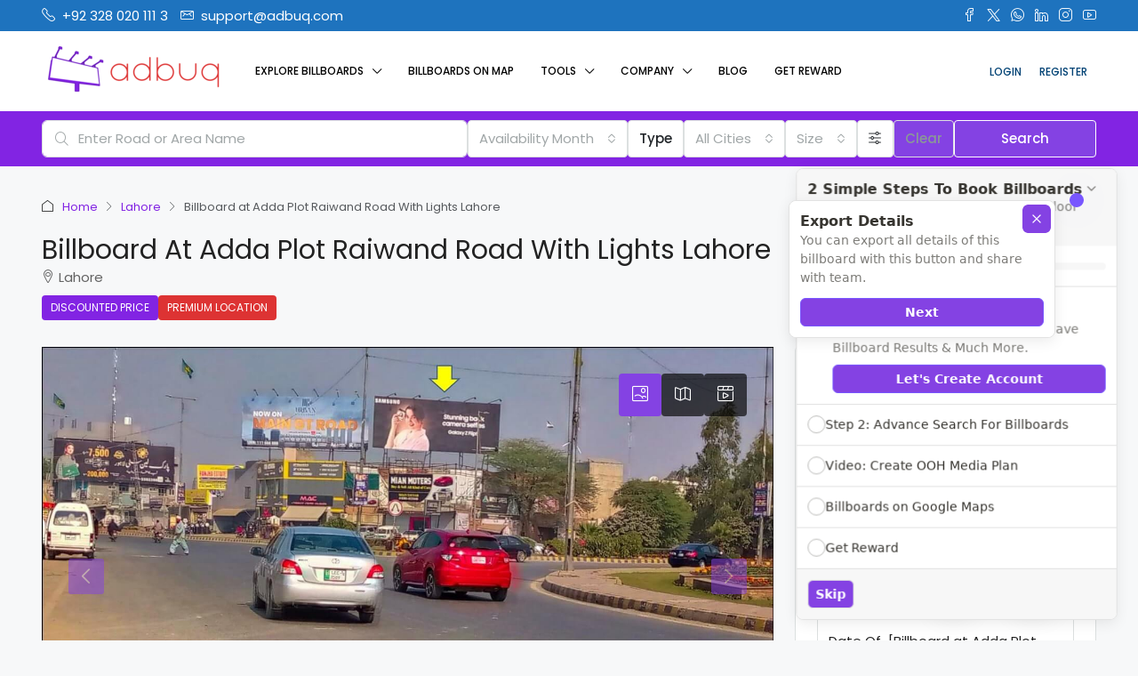

--- FILE ---
content_type: text/html; charset=UTF-8
request_url: https://www.adbuq.com/billboards/billboard-at-adda-plot-raiwand-road-lahore/
body_size: 49963
content:
<!doctype html>
<html dir="ltr" lang="en-US" prefix="og: https://ogp.me/ns#">
<head>
	<meta charset="UTF-8" />
	<meta name="viewport" content="width=device-width, initial-scale=1.0" />
	<link rel="profile" href="https://gmpg.org/xfn/11" />
    <meta name="format-detection" content="telephone=no">
	<title>Billboard at Adda Plot Raiwand Road With Lights Lahore - ADBUQ</title>
		<style>
		.houzez-library-modal-btn {margin-left: 5px;background: #35AAE1;vertical-align: top;font-size: 0 !important;}
		.houzez-library-modal-btn:before {content: '';width: 16px;height: 16px;background-image: url('https://www.adbuq.com/wp-content/themes/houzez/img/studio-icon.png');background-position: center;background-size: contain;background-repeat: no-repeat;}
		#houzez-library-modal .houzez-elementor-template-library-template-name {text-align: right;flex: 1 0 0%;}
		.houzez-sync-btn {background: #28a745 !important;color: white !important;margin-right: 10px;}
		.houzez-sync-btn:hover {background: #218838 !important;}
		.houzez-notice {padding: 10px 15px;margin: 10px 0;border-radius: 4px;font-size: 14px;}
		.houzez-notice.houzez-success {background: #d4edda;color: #155724;border: 1px solid #c3e6cb;}
		.houzez-notice.houzez-error {background: #f8d7da;color: #721c24;border: 1px solid #f5c6cb;}
		.houzez-notice.houzez-info {background: #d1ecf1;color: #0c5460;border: 1px solid #bee5eb;}
		</style>
	
		<!-- All in One SEO 4.9.3 - aioseo.com -->
	<meta name="description" content="Traffic Facing Raiwand Road Traffic Going Thokar" />
	<meta name="robots" content="max-image-preview:large" />
	<meta name="author" content="ADBUQ Pakistan"/>
	<meta name="google-site-verification" content="google-site-verification=bUkV9B2XzZUaYQk10oqUWaXmWVB66ykUJmYr8d84pvg" />
	<link rel="canonical" href="https://www.adbuq.com/billboards/billboard-at-adda-plot-raiwand-road-lahore/" />
	<meta name="generator" content="All in One SEO (AIOSEO) 4.9.3" />
		<meta property="og:locale" content="en_US" />
		<meta property="og:site_name" content="ADBUQ - ►Digital SMD Screens ► Static Billboards &amp; Bridge Panels ►Pole Advertising ► Airport Advertising ► Mall Advertising  ►Vehicle Advertising ► Bus Shelter Advertising. Our Legal Status is: ► Private Limited Company ► GST &amp; FBR Registered" />
		<meta property="og:type" content="article" />
		<meta property="og:title" content="Billboard at Adda Plot Raiwand Road With Lights Lahore - ADBUQ" />
		<meta property="og:description" content="Traffic Facing Raiwand Road Traffic Going Thokar" />
		<meta property="og:url" content="https://www.adbuq.com/billboards/billboard-at-adda-plot-raiwand-road-lahore/" />
		<meta property="og:image" content="https://www.adbuq.com/wp-content/uploads/2025/04/Billboard-at-Adda-Plot-Raiwand-Road-With-Lights-Lahore.jpg" />
		<meta property="og:image:secure_url" content="https://www.adbuq.com/wp-content/uploads/2025/04/Billboard-at-Adda-Plot-Raiwand-Road-With-Lights-Lahore.jpg" />
		<meta property="og:image:width" content="1409" />
		<meta property="og:image:height" content="783" />
		<meta property="article:published_time" content="2022-03-31T12:12:15+00:00" />
		<meta property="article:modified_time" content="2025-04-16T05:44:57+00:00" />
		<meta property="article:publisher" content="https://www.facebook.com/adbuq" />
		<meta name="twitter:card" content="summary_large_image" />
		<meta name="twitter:site" content="@adbuqglobal" />
		<meta name="twitter:title" content="Billboard at Adda Plot Raiwand Road With Lights Lahore - ADBUQ" />
		<meta name="twitter:description" content="Traffic Facing Raiwand Road Traffic Going Thokar" />
		<meta name="twitter:creator" content="@adbuqglobal" />
		<meta name="twitter:image" content="https://www.adbuq.com/wp-content/uploads/2025/04/Billboard-at-Adda-Plot-Raiwand-Road-With-Lights-Lahore.jpg" />
		<script type="application/ld+json" class="aioseo-schema">
			{"@context":"https:\/\/schema.org","@graph":[{"@type":"BreadcrumbList","@id":"https:\/\/www.adbuq.com\/billboards\/billboard-at-adda-plot-raiwand-road-lahore\/#breadcrumblist","itemListElement":[{"@type":"ListItem","@id":"https:\/\/www.adbuq.com#listItem","position":1,"name":"Home","item":"https:\/\/www.adbuq.com","nextItem":{"@type":"ListItem","@id":"https:\/\/www.adbuq.com\/billboards\/#listItem","name":"OOH Media"}},{"@type":"ListItem","@id":"https:\/\/www.adbuq.com\/billboards\/#listItem","position":2,"name":"OOH Media","item":"https:\/\/www.adbuq.com\/billboards\/","nextItem":{"@type":"ListItem","@id":"https:\/\/www.adbuq.com\/billboards-type\/static\/#listItem","name":"All Static"},"previousItem":{"@type":"ListItem","@id":"https:\/\/www.adbuq.com#listItem","name":"Home"}},{"@type":"ListItem","@id":"https:\/\/www.adbuq.com\/billboards-type\/static\/#listItem","position":3,"name":"All Static","item":"https:\/\/www.adbuq.com\/billboards-type\/static\/","nextItem":{"@type":"ListItem","@id":"https:\/\/www.adbuq.com\/billboards-type\/billboards\/#listItem","name":"Billboards"},"previousItem":{"@type":"ListItem","@id":"https:\/\/www.adbuq.com\/billboards\/#listItem","name":"OOH Media"}},{"@type":"ListItem","@id":"https:\/\/www.adbuq.com\/billboards-type\/billboards\/#listItem","position":4,"name":"Billboards","item":"https:\/\/www.adbuq.com\/billboards-type\/billboards\/","nextItem":{"@type":"ListItem","@id":"https:\/\/www.adbuq.com\/billboards\/billboard-at-adda-plot-raiwand-road-lahore\/#listItem","name":"Billboard at Adda Plot Raiwand Road With Lights Lahore"},"previousItem":{"@type":"ListItem","@id":"https:\/\/www.adbuq.com\/billboards-type\/static\/#listItem","name":"All Static"}},{"@type":"ListItem","@id":"https:\/\/www.adbuq.com\/billboards\/billboard-at-adda-plot-raiwand-road-lahore\/#listItem","position":5,"name":"Billboard at Adda Plot Raiwand Road With Lights Lahore","previousItem":{"@type":"ListItem","@id":"https:\/\/www.adbuq.com\/billboards-type\/billboards\/#listItem","name":"Billboards"}}]},{"@type":"Organization","@id":"https:\/\/www.adbuq.com\/#organization","name":"Adbuq","description":"\u25baDigital SMD Screens \u25ba Static Billboards & Bridge Panels \u25baPole Advertising \u25ba Airport Advertising \u25ba Mall Advertising  \u25baVehicle Advertising \u25ba Bus Shelter Advertising. Our Legal Status is: \u25ba Private Limited Company \u25ba GST & FBR Registered","url":"https:\/\/www.adbuq.com\/","telephone":"+923310201113","logo":{"@type":"ImageObject","url":"https:\/\/adbuq.com\/wp-content\/uploads\/2021\/12\/logo_small.png","@id":"https:\/\/www.adbuq.com\/billboards\/billboard-at-adda-plot-raiwand-road-lahore\/#organizationLogo"},"image":{"@id":"https:\/\/www.adbuq.com\/billboards\/billboard-at-adda-plot-raiwand-road-lahore\/#organizationLogo"},"sameAs":["https:\/\/www.twitter.com\/adbuqglobal","https:\/\/www.instagram.com\/adbuq","https:\/\/www.pinterest.com\/adbuqGlobal\/","https:\/\/www.youtube.com\/channel\/UCK8-l_LqF0yMKMI5LZtHBEw","https:\/\/www.linkedin.com\/company\/adbuq\/"]},{"@type":"Person","@id":"https:\/\/www.adbuq.com\/author\/adbuqpk\/#author","url":"https:\/\/www.adbuq.com\/author\/adbuqpk\/","name":"ADBUQ Pakistan","image":{"@type":"ImageObject","@id":"https:\/\/www.adbuq.com\/billboards\/billboard-at-adda-plot-raiwand-road-lahore\/#authorImage","url":"https:\/\/secure.gravatar.com\/avatar\/25aa5a37fedca95b759153b30fa095f762a016ca1e7a9c14ded2749d12926158?s=96&d=mm&r=g","width":96,"height":96,"caption":"ADBUQ Pakistan"}},{"@type":"WebPage","@id":"https:\/\/www.adbuq.com\/billboards\/billboard-at-adda-plot-raiwand-road-lahore\/#webpage","url":"https:\/\/www.adbuq.com\/billboards\/billboard-at-adda-plot-raiwand-road-lahore\/","name":"Billboard at Adda Plot Raiwand Road With Lights Lahore - ADBUQ","description":"Traffic Facing Raiwand Road Traffic Going Thokar","inLanguage":"en-US","isPartOf":{"@id":"https:\/\/www.adbuq.com\/#website"},"breadcrumb":{"@id":"https:\/\/www.adbuq.com\/billboards\/billboard-at-adda-plot-raiwand-road-lahore\/#breadcrumblist"},"author":{"@id":"https:\/\/www.adbuq.com\/author\/adbuqpk\/#author"},"creator":{"@id":"https:\/\/www.adbuq.com\/author\/adbuqpk\/#author"},"image":{"@type":"ImageObject","url":"https:\/\/www.adbuq.com\/wp-content\/uploads\/2025\/04\/Billboard-at-Adda-Plot-Raiwand-Road-With-Lights-Lahore.jpg","@id":"https:\/\/www.adbuq.com\/billboards\/billboard-at-adda-plot-raiwand-road-lahore\/#mainImage","width":1409,"height":783},"primaryImageOfPage":{"@id":"https:\/\/www.adbuq.com\/billboards\/billboard-at-adda-plot-raiwand-road-lahore\/#mainImage"},"datePublished":"2022-03-31T17:12:15+05:00","dateModified":"2025-04-16T10:44:57+05:00"},{"@type":"WebSite","@id":"https:\/\/www.adbuq.com\/#website","url":"https:\/\/www.adbuq.com\/","name":"ADBUQ","description":"\u25baDigital SMD Screens \u25ba Static Billboards & Bridge Panels \u25baPole Advertising \u25ba Airport Advertising \u25ba Mall Advertising  \u25baVehicle Advertising \u25ba Bus Shelter Advertising. Our Legal Status is: \u25ba Private Limited Company \u25ba GST & FBR Registered","inLanguage":"en-US","publisher":{"@id":"https:\/\/www.adbuq.com\/#organization"}}]}
		</script>
		<!-- All in One SEO -->

<link rel='dns-prefetch' href='//maps.google.com' />
<link rel='dns-prefetch' href='//fonts.googleapis.com' />

<link rel="alternate" type="application/rss+xml" title="ADBUQ &raquo; Feed" href="https://www.adbuq.com/feed/" />
<link rel="alternate" type="application/rss+xml" title="ADBUQ &raquo; Comments Feed" href="https://www.adbuq.com/comments/feed/" />
<link rel="alternate" title="oEmbed (JSON)" type="application/json+oembed" href="https://www.adbuq.com/wp-json/oembed/1.0/embed?url=https%3A%2F%2Fwww.adbuq.com%2Fbillboards%2Fbillboard-at-adda-plot-raiwand-road-lahore%2F" />
<link rel="alternate" title="oEmbed (XML)" type="text/xml+oembed" href="https://www.adbuq.com/wp-json/oembed/1.0/embed?url=https%3A%2F%2Fwww.adbuq.com%2Fbillboards%2Fbillboard-at-adda-plot-raiwand-road-lahore%2F&#038;format=xml" />
<meta property="og:title" content="Billboard at Adda Plot Raiwand Road With Lights Lahore"/><meta property="og:description" content="


Traffic Facing
Raiwand Road


Traffic Going
Thokar



" /><meta property="og:type" content="article"/><meta property="og:url" content="https://www.adbuq.com/billboards/billboard-at-adda-plot-raiwand-road-lahore/"/><meta property="og:site_name" content="ADBUQ"/><meta property="og:image" content="https://www.adbuq.com/wp-content/uploads/2025/04/Billboard-at-Adda-Plot-Raiwand-Road-With-Lights-Lahore.jpg"/><style id='wp-img-auto-sizes-contain-inline-css' type='text/css'>
img:is([sizes=auto i],[sizes^="auto," i]){contain-intrinsic-size:3000px 1500px}
/*# sourceURL=wp-img-auto-sizes-contain-inline-css */
</style>
<link rel='stylesheet' id='houzez-author-box-css' href='https://www.adbuq.com/wp-content/plugins/houzez-theme-functionality/elementor/assets/css/author-box.css?ver=1.0.0' type='text/css' media='all' />
<style id='wp-emoji-styles-inline-css' type='text/css'>

	img.wp-smiley, img.emoji {
		display: inline !important;
		border: none !important;
		box-shadow: none !important;
		height: 1em !important;
		width: 1em !important;
		margin: 0 0.07em !important;
		vertical-align: -0.1em !important;
		background: none !important;
		padding: 0 !important;
	}
/*# sourceURL=wp-emoji-styles-inline-css */
</style>
<link rel='stylesheet' id='wp-block-library-css' href='https://www.adbuq.com/wp-includes/css/dist/block-library/style.min.css?ver=6.9' type='text/css' media='all' />
<style id='classic-theme-styles-inline-css' type='text/css'>
/*! This file is auto-generated */
.wp-block-button__link{color:#fff;background-color:#32373c;border-radius:9999px;box-shadow:none;text-decoration:none;padding:calc(.667em + 2px) calc(1.333em + 2px);font-size:1.125em}.wp-block-file__button{background:#32373c;color:#fff;text-decoration:none}
/*# sourceURL=/wp-includes/css/classic-themes.min.css */
</style>
<link rel='stylesheet' id='aioseo/css/src/vue/standalone/blocks/table-of-contents/global.scss-css' href='https://www.adbuq.com/wp-content/plugins/all-in-one-seo-pack/dist/Lite/assets/css/table-of-contents/global.e90f6d47.css?ver=4.9.3' type='text/css' media='all' />
<style id='mailster-form-style-inline-css' type='text/css'>
html.mailster-form-active,html.mailster-form-active body{overflow:hidden}body.single-mailster-form #wpadminbar,body.single-mailster-form #wpadminbar *{_visibility:visible}body.single-mailster-form:after,body.single-mailster-form:before{display:none}body.single-mailster-form>*{display:none!important}body.single-mailster-form{background:none;overflow:hidden}body.single-mailster-form .mailster-block-form-type-content:not(.foo){align-items:center;inset:0;bottom:0;display:flex!important;height:100%!important;justify-items:center;left:0;margin:0!important;max-height:100%!important;max-width:100%!important;overflow:auto;position:fixed;right:0;top:0;visibility:visible;width:100%!important;z-index:99998}body.single-mailster-form .mailster-block-form-type-content:not(.foo) form{background-color:#fff}body.single-mailster-form .mailster-block-form-type-content *{visibility:visible}.mailster-block-form-type-bar,.mailster-block-form-type-popup,.mailster-block-form-type-side{display:none;inset:0;bottom:0;height:100%!important;justify-content:center;left:0;margin:0!important;max-height:100%!important;max-width:100%!important;overflow:auto;pointer-events:none;position:fixed;right:0;top:0;visibility:visible;width:100%!important;z-index:99998}.mailster-block-form-type-bar .mailster-block-form,.mailster-block-form-type-popup .mailster-block-form,.mailster-block-form-type-side .mailster-block-form{background-color:#fff;max-width:98vw;width:50vw}.mailster-block-form-type-popup{bottom:0;left:0;right:0;top:0}.mailster-block-form-type-bar{background-color:#fff;bottom:unset}@media only screen and (min-width:1400px){.mailster-block-form-type-bar .mailster-block-form,.mailster-block-form-type-popup .mailster-block-form{max-width:900px}}@media only screen and (max-width:800px){.mailster-block-form-type-bar .mailster-block-form,.mailster-block-form-type-popup .mailster-block-form{max-height:100%;max-height:-webkit-fill-available;width:70vw}.wp-block-mailster-form-outside-wrapper form.wp-block-mailster-form-wrapper.mailster-block-form{flex-basis:100%;_max-width:98vw;_max-width:min(98vw,560px)}}@media only screen and (max-width:400px){.mailster-block-form-type-bar .mailster-block-form,.mailster-block-form-type-popup .mailster-block-form{width:95vw}}.mailster-block-form-type-popup{align-items:center;justify-content:center}.mailster-block-form-type-popup.active{display:flex;pointer-events:inherit}.mailster-block-form-type-bar.active{top:0}.mailster-block-form-type-bar.active,.mailster-block-form-type-side.active{display:flex;left:0;opacity:1;pointer-events:inherit;right:0;visibility:visible}.mailster-block-form-type-side.active{align-items:flex-end;bottom:0;justify-content:flex-end;pointer-events:none;position:fixed}.mailster-block-form-type-bar .mailster-block-form{width:100vw}.mailster-block-form-type-popup{background-color:rgba(0,0,0,.6);outline:none}@supports(backdrop-filter:blur(6px)){.mailster-block-form-type-popup{backdrop-filter:blur(6px)}}.mailster-block-form-type-content .mailster-block-form-close,.mailster-block-form-type-content .mailster-block-form-inner-close,.mailster-block-form-type-other .mailster-block-form-close,.mailster-block-form-type-other .mailster-block-form-inner-close{display:none}.mailster-block-form-type-popup .mailster-block-form-close{transform:translate(100%) scale(.8)}.mailster-block-form-type-bar .mailster-block-form-close{transform:translate(150%,120%)}.mailster-block-form-type-side .mailster-block-form-close{left:0;right:auto;transform:translate(-50%,-50%)}@media only screen and (max-width:800px){.mailster-block-form-type-popup .mailster-block-form-close{opacity:1;transform:translate(-20%,20%) scale(.8)}.mailster-block-form-type-popup .mailster-block-form-close svg path{fill:#fff;stroke:rgba(0,0,0,.8);stroke-width:10px}.is-light-bg.mailster-block-form-type-popup .mailster-block-form-close svg path{fill:#000;stroke:hsla(0,0%,100%,.8)}}@media only screen and (max-width:400px){.mailster-block-form-type-popup .mailster-block-form-close{height:30px;width:30px}}.wp-block-mailster-form-outside-wrapper-placeholder form:before{_background-color:#fff!important}.wp-block-mailster-form-outside-wrapper.mailster-block-form-type-content{margin-bottom:1em}.wp-block-mailster-form-outside-wrapper.active,.wp-block-mailster-form-outside-wrapper.mailster-block-form-type-content,.wp-block-mailster-form-outside-wrapper.mailster-block-form-type-other{display:flex}.wp-block-mailster-form-wrapper:before{background-repeat:no-repeat;bottom:0;left:0;position:absolute;right:0;top:0;z-index:-1}.mailster-block-form.wp-block-mailster-form-wrapper{flex-basis:100%;position:relative}.mailster-block-form.wp-block-mailster-form-wrapper h1,.mailster-block-form.wp-block-mailster-form-wrapper h2,.mailster-block-form.wp-block-mailster-form-wrapper h3,.mailster-block-form.wp-block-mailster-form-wrapper h4,.mailster-block-form.wp-block-mailster-form-wrapper h5,.mailster-block-form.wp-block-mailster-form-wrapper h6,.mailster-block-form.wp-block-mailster-form-wrapper ol,.mailster-block-form.wp-block-mailster-form-wrapper p,.mailster-block-form.wp-block-mailster-form-wrapper ul{font-weight:400;margin:0;overflow-wrap:break-word;padding:0;width:100%}.mailster-block-form.wp-block-mailster-form-wrapper ol,.mailster-block-form.wp-block-mailster-form-wrapper ul{list-style:none}.wp-block-mailster-form-outside-wrapper:not(.mailster-block-form-type-content) .mailster-block-form-inner{max-height:98vh;max-width:98vw;overflow-y:auto;scrollbar-width:none}.wp-block-mailster-form-outside-wrapper:not(.mailster-block-form-type-content) .wp-block-mailster-form-wrapper.loading .mailster-block-form-inner{overflow:unset}.wp-block-mailster-form-outside-wrapper:not(.mailster-block-form-type-content) .mailster-block-form-inner::-webkit-scrollbar{display:none}.mailster-block-form.wp-block-mailster-form-wrapper .mailster-block-form-inner,.mailster-block-form.wp-block-mailster-form-wrapper .mailster-block-form-inner .wp-block-column,.mailster-block-form.wp-block-mailster-form-wrapper .mailster-block-form-inner .wp-block-group__inner-container{align-items:flex-end;display:flex;flex-basis:100%;flex-grow:0;_flex-shrink:0;flex-wrap:wrap;justify-content:space-between;pointer-events:all;position:relative;text-align:left}.mailster-block-form.wp-block-mailster-form-wrapper .mailster-block-form-inner>*{width:100%}.mailster-block-form.wp-block-mailster-form-wrapper .mailster-block-form-inner>div{position:relative}.mailster-block-form.wp-block-mailster-form-wrapper .mailster-block-form-inner fieldset{border:0;margin:0;min-width:0;padding:0}.mailster-block-form.wp-block-mailster-form-wrapper .mailster-block-form-inner fieldset legend{display:none}.mailster-block-form.wp-block-mailster-form-wrapper .mailster-block-form-inner .wp-block-spacer{min-width:1px}.mailster-block-form.wp-block-mailster-form-wrapper .mailster-block-form-inner .mailster-show-label legend{display:block}.mailster-block-form.wp-block-mailster-form-wrapper .mailster-block-form-inner .wp-block.wp-block.wp-block.wp-block.wp-block:not(.mailster-wrapper){margin:0;max-width:100%;width:100%}.mailster-block-form.wp-block-mailster-form-wrapper .mailster-block-form-inner .mailster-block-form-inner-close{cursor:pointer}.mailster-block-form.wp-block-mailster-form-wrapper .mailster-block-form-inner .submit-button{cursor:pointer;display:inline-block;text-decoration:none;width:100%}.mailster-block-form.wp-block-mailster-form-wrapper .mailster-block-form-inner .mailster-block-form-info>div{box-sizing:border-box;margin-bottom:0;padding:.5rem 1rem}.mailster-block-form.wp-block-mailster-form-wrapper .mailster-block-form-inner .wp-block-columns{gap:0;margin:0;padding:0}.mailster-block-form.wp-block-mailster-form-wrapper .mailster-block-form-inner .wp-block-columns .wp-block-column{align-items:inherit;gap:0}.mailster-block-form.wp-block-mailster-form-wrapper .mailster-block-form-inner .wp-block-columns .wp-block-column.is-vertically-aligned-top{align-self:flex-start}.mailster-block-form.wp-block-mailster-form-wrapper .mailster-block-form-inner .wp-block-columns .wp-block-column.is-vertically-aligned-center{align-self:center}.mailster-block-form.wp-block-mailster-form-wrapper .mailster-block-form-inner .wp-block-columns .wp-block-column.is-vertically-aligned-bottom{align-self:flex-end}.mailster-block-form.wp-block-mailster-form-wrapper .mailster-block-form-inner .wp-block-columns .wp-block-cover{flex-basis:100%;min-height:430px}.mailster-block-form.wp-block-mailster-form-wrapper .mailster-block-form-inner .wp-block-group{align-content:space-around;gap:0;margin:0;padding:0}.mailster-block-form.wp-block-mailster-form-wrapper .mailster-block-form-inner .wp-block-group .wp-block-group__inner-container{gap:0}.mailster-block-form.wp-block-mailster-form-wrapper .mailster-block-form-inner .wp-block-group .wp-block-cover{min-height:430px}.mailster-block-form.wp-block-mailster-form-wrapper .mailster-block-form-inner .mailster-wrapper{align-self:baseline;display:flex;display:inline-flex;flex-wrap:wrap;margin:0;max-width:100%;position:relative;width:100%}.mailster-block-form.wp-block-mailster-form-wrapper .mailster-block-form-inner .mailster-wrapper input.input,.mailster-block-form.wp-block-mailster-form-wrapper .mailster-block-form-inner .mailster-wrapper input[type=submit],.mailster-block-form.wp-block-mailster-form-wrapper .mailster-block-form-inner .mailster-wrapper select.input,.mailster-block-form.wp-block-mailster-form-wrapper .mailster-block-form-inner .mailster-wrapper textarea.input{box-sizing:content-box;box-sizing:border-box;margin:0;max-width:100%;text-overflow:ellipsis;width:120%;width:100%}.mailster-block-form.wp-block-mailster-form-wrapper .mailster-block-form-inner .mailster-wrapper input[type=submit]{font:inherit}.mailster-block-form.wp-block-mailster-form-wrapper .mailster-block-form-inner .mailster-wrapper ::-webkit-datetime-edit{line-height:.9em;line-height:155%;overflow:visible}.mailster-block-form.wp-block-mailster-form-wrapper .mailster-block-form-inner .mailster-wrapper .mailster-wrapper-options{display:block}.mailster-block-form.wp-block-mailster-form-wrapper .mailster-block-form-inner .mailster-wrapper._mailster-wrapper-type-submit{margin:0}.mailster-block-form.wp-block-mailster-form-wrapper .mailster-block-form-inner .mailster-wrapper:last-child{margin-bottom:0}.mailster-block-form-close{animation:mailster-showlate 1.5s linear 1;background:none!important;border:none;cursor:pointer;height:25px;opacity:.5;padding:0;position:absolute;right:0;text-decoration:none;top:0;transition:all .2s;-webkit-user-select:none;-moz-user-select:none;user-select:none;width:25px;z-index:1000}.mailster-block-form-close svg{height:100%;overflow:visible;paint-order:stroke;width:100%}.mailster-block-form-close svg path{fill:#000}.is-dark-bg .mailster-block-form-close svg path{fill:#fff}.is-light-bg .mailster-block-form-close svg path{fill:#000}.mailster-block-form-close:focus,.mailster-block-form-close:hover{opacity:1;outline-offset:unset}.mailster-block-form{max-width:100vw;position:relative;z-index:1}.mailster-block-form .mailster-block-form-info{display:none;flex-basis:100%;max-width:100%;transition:all 2.2s}.mailster-block-form .mailster-block-form-info .mailster-block-form-info-extra span{display:block}.mailster-block-form .mailster-block-form-info.is-error,.mailster-block-form .mailster-block-form-info.is-success{animation:mailster-info .2s ease-in-out 1;display:block}.mailster-block-form .mailster-block-form-info .mailster-block-form-info-error,.mailster-block-form .mailster-block-form-info .mailster-block-form-info-success{display:none}.mailster-block-form .mailster-block-form-info.is-error .mailster-block-form-info-error,.mailster-block-form .mailster-block-form-info.is-success .mailster-block-form-info-success{display:block}.mailster-block-form .mailster-block-form-info-success{background-color:#6fbf4d;background-color:var(--mailster--color--success-background,#6fbf4d);color:#fff;color:var(--mailster--color--success,#fff)}.mailster-block-form .mailster-block-form-info-error{background-color:#bf4d4d;background-color:var(--mailster--color--error-background,#bf4d4d);color:#fff;color:var(--mailster--color--error,#fff)}.mailster-block-form .mailster-wrapper.is-error input,.mailster-block-form .mailster-wrapper.is-error select,.mailster-block-form .mailster-wrapper.is-error textarea{border-color:var(--mailster--color--error-background,#bf4d4d);outline:2px solid var(--mailster--color--error-background,#bf4d4d);outline-offset:-2px}.mailster-block-form .mailster-wrapper-required.mailster-wrapper-asterisk label.mailster-label:after{color:#bf4d4d;color:var(--wp--preset--color--vivid-red,#bf4d4d);content:"*";display:inline-block;padding-left:.2rem;padding-right:.2rem}.mailster-block-form .mailster-wrapper-required.mailster-wrapper-asterisk .mailster-group-radio label.mailster-label:after{_content:"";display:none}.mailster-block-form label.mailster-label{align-items:center;display:flex;margin:initial}.mailster-block-form .mailster-wrapper-inline.mailster-wrapper-type-textarea label.mailster-label{align-items:baseline;top:.6em}.mailster-block-form .mailster-wrapper.mailster-wrapper-type-textarea textarea{max-height:100vh;min-height:4em;resize:vertical}.mailster-block-form .mailster-wrapper-inline label.mailster-label{align-items:center;bottom:0;left:0;overflow:hidden;padding-left:1rem;padding-right:1rem;pointer-events:none;position:absolute;right:0;text-overflow:ellipsis;top:0;white-space:nowrap}.mailster-block-form .mailster-wrapper-inline input.input:not(:-moz-placeholder)+label.mailster-label,.mailster-block-form .mailster-wrapper-inline textarea.input:not(:-moz-placeholder)+label.mailster-label{display:none}.mailster-block-form .mailster-wrapper-inline input.input:focus+label.mailster-label,.mailster-block-form .mailster-wrapper-inline input.input:not(:placeholder-shown)+label.mailster-label,.mailster-block-form .mailster-wrapper-inline textarea.input:focus+label.mailster-label,.mailster-block-form .mailster-wrapper-inline textarea.input:not(:placeholder-shown)+label.mailster-label{display:none}.mailster-block-form .mailster-wrapper-inline textarea.input input.input::-moz-placeholder,.mailster-block-form .mailster-wrapper-inline textarea.input::-moz-placeholder{visibility:hidden}.mailster-block-form .mailster-wrapper-inline textarea.input input.input::placeholder,.mailster-block-form .mailster-wrapper-inline textarea.input::placeholder{visibility:hidden}.mailster-block-form .mailster-wrapper-inline input.input::-moz-placeholder,.mailster-block-form .mailster-wrapper-inline textarea.input::-moz-placeholder{color:transparent}.mailster-block-form .mailster-wrapper-inline input.input::placeholder,.mailster-block-form .mailster-wrapper-inline textarea.input::placeholder{color:transparent}.mailster-block-form .mailster-wrapper-inline.mailster-wrapper-type-radio label.mailster-label{display:none}.mailster-block-form .mailster-wrapper-type-radio label{_white-space:nowrap}.mailster-block-form .mailster-wrapper-inline.mailster-wrapper-type-dropdown label.mailster-label{display:none}.mailster-block-form .mailster-group{display:flex;_flex-wrap:wrap}.mailster-block-form .mailster-group .mailster-label{cursor:pointer;display:initial;margin:0;padding-left:.5rem;padding-right:.5rem;vertical-align:baseline}.mailster-block-form .mailster-label+.mailster-group{_padding-left:1rem;_padding-right:1rem}.mailster-block-form .mailster-wrapper .mailster-group{align-items:center;_display:block;_padding-right:.5em}.mailster-block-form .mailster-wrapper .mailster-group input{flex-shrink:0}.mailster-block-form .mailster-wrapper-is-vertical .mailster-group{align-items:center;padding-left:inherit;padding-right:inherit;_width:100%}.mailster-block-form .mailster-wrapper-is-vertical>fieldset{display:flex}.mailster-block-form .mailster-block-form-inner .mailster-wrapper-label-align-left,.mailster-block-form .mailster-block-form-inner .mailster-wrapper-label-align-left label.mailster-label{justify-content:flex-start}.mailster-block-form .mailster-block-form-inner .mailster-wrapper-label-align-left .submit-button{text-align:left}.mailster-block-form .mailster-block-form-inner .mailster-wrapper-label-align-center,.mailster-block-form .mailster-block-form-inner .mailster-wrapper-label-align-center label.mailster-label{justify-content:center}.mailster-block-form .mailster-block-form-inner .mailster-wrapper-label-align-center .submit-button{text-align:center}.mailster-block-form .mailster-block-form-inner .mailster-wrapper-label-align-right,.mailster-block-form .mailster-block-form-inner .mailster-wrapper-label-align-right label.mailster-label{justify-content:flex-end}.mailster-block-form .mailster-block-form-inner .mailster-wrapper-label-align-right .submit-button{text-align:right}.mailster-block-form .mailster-block-form-inner .mailster-wrapper.mailster-wrapper-justify-left{margin-right:auto}.mailster-block-form .mailster-block-form-inner .mailster-wrapper.mailster-wrapper-justify-center{margin-left:auto;margin-right:auto}.mailster-block-form .mailster-block-form-inner .mailster-wrapper.mailster-wrapper-justify-right{margin-left:auto}.mailster-block-form .mailster-block-form-inner .mailster-wrapper-align-left .input{text-align:left}.mailster-block-form .mailster-block-form-inner .mailster-wrapper-align-left .mailster-group{justify-content:flex-start}.mailster-block-form .mailster-block-form-inner .mailster-wrapper-align-left .submit-button{text-align:left}.mailster-block-form .mailster-block-form-inner .mailster-wrapper-align-center .input{text-align:center}.mailster-block-form .mailster-block-form-inner .mailster-wrapper-align-center .mailster-group{justify-content:center}.mailster-block-form .mailster-block-form-inner .mailster-wrapper-align-center .submit-button{text-align:center}.mailster-block-form .mailster-block-form-inner .mailster-wrapper-align-right .input{text-align:right}.mailster-block-form .mailster-block-form-inner .mailster-wrapper-align-right .mailster-group{justify-content:flex-end}.mailster-block-form .mailster-block-form-inner .mailster-wrapper-align-right .submit-button{text-align:right}.mailster-block-form .mailster-wrapper-is-vertical .mailster-group>label,.mailster-block-form .mailster-wrapper-is-vertical .mailster-label{_width:100%}.mailster-block-form .mailster-wrapper input[type=checkbox],.mailster-block-form .mailster-wrapper input[type=radio]{margin:initial;vertical-align:middle}.mailster-block-form .mailster-wrapper span{_padding-left:.5rem;_padding-right:.5rem;_vertical-align:middle}.mailster-block-form .mailster-wrapper.wp-block-mailster-gdpr{align-items:center}.mailster-block-form .mailster-wrapper-type-radio label.mailster-label{width:100%}@media only screen and (max-width:400px){.mailster-block-form.wp-block-mailster-form-wrapper .mailster-wrapper{min-width:100%}}.mailster-block-form.has-errors .mailster-block-form-inner .mailster-block-form-info{height:auto;transform:scale(1)}.mailster-block-form.has-errors .mailster-block-form-inner .mailster-block-form-info .mailster-block-form-info-error{display:block}.mailster-block-form.has-errors .mailster-block-form-inner .is-error{animation:mailster-shake .3s linear 1}@media(prefers-reduced-motion){.mailster-block-form.has-errors .mailster-block-form-inner .is-error{animation:none}}.mailster-block-form.has-success .mailster-block-form-inner .mailster-block-form-info{height:auto;transform:scale(1)}.mailster-block-form.has-success .mailster-block-form-inner .mailster-block-form-info .mailster-block-form-info-success{display:block}.mailster-block-form.completed .mailster-block-form-inner .mailster-wrapper:not(.wp-block-mailster-messages){opacity:.8;pointer-events:none}.mailster-block-form.wp-block-mailster-form-wrapper{transition:transform .1s}.mailster-block-form.wp-block-mailster-form-wrapper.loading:not(.silent){__transform:scale(.98);_opacity:.8}.mailster-block-form.wp-block-mailster-form-wrapper.loading .wp-block-mailster-field-submit:before{animation:mailster-loading 5.5s linear infinite;background-image:linear-gradient(45deg,hsla(0,0%,98%,0) 25%,hsla(0,0%,88%,.145) 0,hsla(0,0%,88%,.145) 50%,hsla(0,0%,98%,0) 0,hsla(0,0%,98%,0) 75%,hsla(0,0%,88%,.145) 0,hsla(0,0%,88%,.145));background-size:56.57px 56.57px;content:"";height:100%;pointer-events:none;position:absolute;width:100%;z-index:1}@keyframes mailster-loading{0%{background-position:800px 0}}.wp-block-mailster-form-outside-wrapper.closing{opacity:0;pointer-events:none;transition:opacity 1s}.wp-block-mailster-form-outside-wrapper.closing .mailster-block-form{opacity:0;transition:opacity .1s}.wp-block-mailster-form-outside-wrapper.has-animation{animation:mailster-fadein .2s ease-in-out 1}.wp-block-mailster-form-outside-wrapper.has-animation.animation-fadein .mailster-block-form{animation:mailster-fadein 1s ease-in-out 1}.wp-block-mailster-form-outside-wrapper.has-animation.animation-shake .mailster-block-form{animation:mailster-shake .5s ease-in-out 1}.wp-block-mailster-form-outside-wrapper.has-animation.animation-heartbeat .mailster-block-form{animation:mailster-heartbeat 1s ease-in-out 1}.wp-block-mailster-form-outside-wrapper.has-animation.animation-swing .mailster-block-form{animation:mailster-swing 1s ease-in-out 1;transform-origin:top center}.wp-block-mailster-form-outside-wrapper.has-animation.animation-tada .mailster-block-form{animation:mailster-tada 1s ease-in-out 1}.wp-block-mailster-form-outside-wrapper.has-animation.animation-wobble .mailster-block-form{animation:mailster-wobble .8s ease-in-out 1}@media(prefers-reduced-motion){.wp-block-mailster-form-outside-wrapper.has-animation .mailster-block-form{animation:none!important}}@keyframes mailster-info{0%{opacity:0;transform:scale(.8)}to{opacity:1;transform:scale(1)}}@keyframes mailster-fadein{0%{opacity:0}to{opacity:1}}@keyframes mailster-showlate{0%,90%{opacity:0}to{opacity:.5}}@keyframes mailster-shake{0%,to{transform:translateZ(0)}10%,50%,90%{transform:translate3d(-6px,0,0)}30%,70%{transform:translate3d(6px,0,0)}}@keyframes mailster-swing{20%{transform:rotate(15deg)}40%{transform:rotate(-10deg)}60%{transform:rotate(5deg)}80%{transform:rotate(-5deg)}to{transform:rotate(0deg)}}@keyframes mailster-heartbeat{0%,28%,70%{transform:scale(1)}14%,42%{transform:scale(1.1)}}@keyframes mailster-tada{0%{transform:scaleX(1)}10%,20%{transform:scale3d(.9,.9,.9) rotate(-3deg)}30%,50%,70%,90%{transform:scale3d(1.1,1.1,1.1) rotate(3deg)}40%,60%,80%{transform:scale3d(1.1,1.1,1.1) rotate(-3deg)}to{transform:scaleX(1)}}@keyframes mailster-wobble{0%{transform:translateZ(0)}15%{transform:translate3d(-25%,0,0) rotate(-5deg)}30%{transform:translate3d(20%,0,0) rotate(3deg)}45%{transform:translate3d(-15%,0,0) rotate(-3deg)}60%{transform:translate3d(10%,0,0) rotate(2deg)}75%{transform:translate3d(-5%,0,0) rotate(-1deg)}to{transform:translateZ(0)}}

/*# sourceURL=https://www.adbuq.com/wp-content/plugins/mailster/build/form/style-index.css */
</style>
<style id='global-styles-inline-css' type='text/css'>
:root{--wp--preset--aspect-ratio--square: 1;--wp--preset--aspect-ratio--4-3: 4/3;--wp--preset--aspect-ratio--3-4: 3/4;--wp--preset--aspect-ratio--3-2: 3/2;--wp--preset--aspect-ratio--2-3: 2/3;--wp--preset--aspect-ratio--16-9: 16/9;--wp--preset--aspect-ratio--9-16: 9/16;--wp--preset--color--black: #000000;--wp--preset--color--cyan-bluish-gray: #abb8c3;--wp--preset--color--white: #ffffff;--wp--preset--color--pale-pink: #f78da7;--wp--preset--color--vivid-red: #cf2e2e;--wp--preset--color--luminous-vivid-orange: #ff6900;--wp--preset--color--luminous-vivid-amber: #fcb900;--wp--preset--color--light-green-cyan: #7bdcb5;--wp--preset--color--vivid-green-cyan: #00d084;--wp--preset--color--pale-cyan-blue: #8ed1fc;--wp--preset--color--vivid-cyan-blue: #0693e3;--wp--preset--color--vivid-purple: #9b51e0;--wp--preset--gradient--vivid-cyan-blue-to-vivid-purple: linear-gradient(135deg,rgb(6,147,227) 0%,rgb(155,81,224) 100%);--wp--preset--gradient--light-green-cyan-to-vivid-green-cyan: linear-gradient(135deg,rgb(122,220,180) 0%,rgb(0,208,130) 100%);--wp--preset--gradient--luminous-vivid-amber-to-luminous-vivid-orange: linear-gradient(135deg,rgb(252,185,0) 0%,rgb(255,105,0) 100%);--wp--preset--gradient--luminous-vivid-orange-to-vivid-red: linear-gradient(135deg,rgb(255,105,0) 0%,rgb(207,46,46) 100%);--wp--preset--gradient--very-light-gray-to-cyan-bluish-gray: linear-gradient(135deg,rgb(238,238,238) 0%,rgb(169,184,195) 100%);--wp--preset--gradient--cool-to-warm-spectrum: linear-gradient(135deg,rgb(74,234,220) 0%,rgb(151,120,209) 20%,rgb(207,42,186) 40%,rgb(238,44,130) 60%,rgb(251,105,98) 80%,rgb(254,248,76) 100%);--wp--preset--gradient--blush-light-purple: linear-gradient(135deg,rgb(255,206,236) 0%,rgb(152,150,240) 100%);--wp--preset--gradient--blush-bordeaux: linear-gradient(135deg,rgb(254,205,165) 0%,rgb(254,45,45) 50%,rgb(107,0,62) 100%);--wp--preset--gradient--luminous-dusk: linear-gradient(135deg,rgb(255,203,112) 0%,rgb(199,81,192) 50%,rgb(65,88,208) 100%);--wp--preset--gradient--pale-ocean: linear-gradient(135deg,rgb(255,245,203) 0%,rgb(182,227,212) 50%,rgb(51,167,181) 100%);--wp--preset--gradient--electric-grass: linear-gradient(135deg,rgb(202,248,128) 0%,rgb(113,206,126) 100%);--wp--preset--gradient--midnight: linear-gradient(135deg,rgb(2,3,129) 0%,rgb(40,116,252) 100%);--wp--preset--font-size--small: 13px;--wp--preset--font-size--medium: 20px;--wp--preset--font-size--large: 36px;--wp--preset--font-size--x-large: 42px;--wp--preset--spacing--20: 0.44rem;--wp--preset--spacing--30: 0.67rem;--wp--preset--spacing--40: 1rem;--wp--preset--spacing--50: 1.5rem;--wp--preset--spacing--60: 2.25rem;--wp--preset--spacing--70: 3.38rem;--wp--preset--spacing--80: 5.06rem;--wp--preset--shadow--natural: 6px 6px 9px rgba(0, 0, 0, 0.2);--wp--preset--shadow--deep: 12px 12px 50px rgba(0, 0, 0, 0.4);--wp--preset--shadow--sharp: 6px 6px 0px rgba(0, 0, 0, 0.2);--wp--preset--shadow--outlined: 6px 6px 0px -3px rgb(255, 255, 255), 6px 6px rgb(0, 0, 0);--wp--preset--shadow--crisp: 6px 6px 0px rgb(0, 0, 0);}:where(.is-layout-flex){gap: 0.5em;}:where(.is-layout-grid){gap: 0.5em;}body .is-layout-flex{display: flex;}.is-layout-flex{flex-wrap: wrap;align-items: center;}.is-layout-flex > :is(*, div){margin: 0;}body .is-layout-grid{display: grid;}.is-layout-grid > :is(*, div){margin: 0;}:where(.wp-block-columns.is-layout-flex){gap: 2em;}:where(.wp-block-columns.is-layout-grid){gap: 2em;}:where(.wp-block-post-template.is-layout-flex){gap: 1.25em;}:where(.wp-block-post-template.is-layout-grid){gap: 1.25em;}.has-black-color{color: var(--wp--preset--color--black) !important;}.has-cyan-bluish-gray-color{color: var(--wp--preset--color--cyan-bluish-gray) !important;}.has-white-color{color: var(--wp--preset--color--white) !important;}.has-pale-pink-color{color: var(--wp--preset--color--pale-pink) !important;}.has-vivid-red-color{color: var(--wp--preset--color--vivid-red) !important;}.has-luminous-vivid-orange-color{color: var(--wp--preset--color--luminous-vivid-orange) !important;}.has-luminous-vivid-amber-color{color: var(--wp--preset--color--luminous-vivid-amber) !important;}.has-light-green-cyan-color{color: var(--wp--preset--color--light-green-cyan) !important;}.has-vivid-green-cyan-color{color: var(--wp--preset--color--vivid-green-cyan) !important;}.has-pale-cyan-blue-color{color: var(--wp--preset--color--pale-cyan-blue) !important;}.has-vivid-cyan-blue-color{color: var(--wp--preset--color--vivid-cyan-blue) !important;}.has-vivid-purple-color{color: var(--wp--preset--color--vivid-purple) !important;}.has-black-background-color{background-color: var(--wp--preset--color--black) !important;}.has-cyan-bluish-gray-background-color{background-color: var(--wp--preset--color--cyan-bluish-gray) !important;}.has-white-background-color{background-color: var(--wp--preset--color--white) !important;}.has-pale-pink-background-color{background-color: var(--wp--preset--color--pale-pink) !important;}.has-vivid-red-background-color{background-color: var(--wp--preset--color--vivid-red) !important;}.has-luminous-vivid-orange-background-color{background-color: var(--wp--preset--color--luminous-vivid-orange) !important;}.has-luminous-vivid-amber-background-color{background-color: var(--wp--preset--color--luminous-vivid-amber) !important;}.has-light-green-cyan-background-color{background-color: var(--wp--preset--color--light-green-cyan) !important;}.has-vivid-green-cyan-background-color{background-color: var(--wp--preset--color--vivid-green-cyan) !important;}.has-pale-cyan-blue-background-color{background-color: var(--wp--preset--color--pale-cyan-blue) !important;}.has-vivid-cyan-blue-background-color{background-color: var(--wp--preset--color--vivid-cyan-blue) !important;}.has-vivid-purple-background-color{background-color: var(--wp--preset--color--vivid-purple) !important;}.has-black-border-color{border-color: var(--wp--preset--color--black) !important;}.has-cyan-bluish-gray-border-color{border-color: var(--wp--preset--color--cyan-bluish-gray) !important;}.has-white-border-color{border-color: var(--wp--preset--color--white) !important;}.has-pale-pink-border-color{border-color: var(--wp--preset--color--pale-pink) !important;}.has-vivid-red-border-color{border-color: var(--wp--preset--color--vivid-red) !important;}.has-luminous-vivid-orange-border-color{border-color: var(--wp--preset--color--luminous-vivid-orange) !important;}.has-luminous-vivid-amber-border-color{border-color: var(--wp--preset--color--luminous-vivid-amber) !important;}.has-light-green-cyan-border-color{border-color: var(--wp--preset--color--light-green-cyan) !important;}.has-vivid-green-cyan-border-color{border-color: var(--wp--preset--color--vivid-green-cyan) !important;}.has-pale-cyan-blue-border-color{border-color: var(--wp--preset--color--pale-cyan-blue) !important;}.has-vivid-cyan-blue-border-color{border-color: var(--wp--preset--color--vivid-cyan-blue) !important;}.has-vivid-purple-border-color{border-color: var(--wp--preset--color--vivid-purple) !important;}.has-vivid-cyan-blue-to-vivid-purple-gradient-background{background: var(--wp--preset--gradient--vivid-cyan-blue-to-vivid-purple) !important;}.has-light-green-cyan-to-vivid-green-cyan-gradient-background{background: var(--wp--preset--gradient--light-green-cyan-to-vivid-green-cyan) !important;}.has-luminous-vivid-amber-to-luminous-vivid-orange-gradient-background{background: var(--wp--preset--gradient--luminous-vivid-amber-to-luminous-vivid-orange) !important;}.has-luminous-vivid-orange-to-vivid-red-gradient-background{background: var(--wp--preset--gradient--luminous-vivid-orange-to-vivid-red) !important;}.has-very-light-gray-to-cyan-bluish-gray-gradient-background{background: var(--wp--preset--gradient--very-light-gray-to-cyan-bluish-gray) !important;}.has-cool-to-warm-spectrum-gradient-background{background: var(--wp--preset--gradient--cool-to-warm-spectrum) !important;}.has-blush-light-purple-gradient-background{background: var(--wp--preset--gradient--blush-light-purple) !important;}.has-blush-bordeaux-gradient-background{background: var(--wp--preset--gradient--blush-bordeaux) !important;}.has-luminous-dusk-gradient-background{background: var(--wp--preset--gradient--luminous-dusk) !important;}.has-pale-ocean-gradient-background{background: var(--wp--preset--gradient--pale-ocean) !important;}.has-electric-grass-gradient-background{background: var(--wp--preset--gradient--electric-grass) !important;}.has-midnight-gradient-background{background: var(--wp--preset--gradient--midnight) !important;}.has-small-font-size{font-size: var(--wp--preset--font-size--small) !important;}.has-medium-font-size{font-size: var(--wp--preset--font-size--medium) !important;}.has-large-font-size{font-size: var(--wp--preset--font-size--large) !important;}.has-x-large-font-size{font-size: var(--wp--preset--font-size--x-large) !important;}
:where(.wp-block-post-template.is-layout-flex){gap: 1.25em;}:where(.wp-block-post-template.is-layout-grid){gap: 1.25em;}
:where(.wp-block-term-template.is-layout-flex){gap: 1.25em;}:where(.wp-block-term-template.is-layout-grid){gap: 1.25em;}
:where(.wp-block-columns.is-layout-flex){gap: 2em;}:where(.wp-block-columns.is-layout-grid){gap: 2em;}
:root :where(.wp-block-pullquote){font-size: 1.5em;line-height: 1.6;}
/*# sourceURL=global-styles-inline-css */
</style>
<link rel='stylesheet' id='elementor-icons-css' href='https://www.adbuq.com/wp-content/plugins/elementor/assets/lib/eicons/css/elementor-icons.min.css?ver=5.46.0' type='text/css' media='all' />
<link rel='stylesheet' id='elementor-frontend-css' href='https://www.adbuq.com/wp-content/plugins/elementor/assets/css/frontend.min.css?ver=3.34.2' type='text/css' media='all' />
<link rel='stylesheet' id='elementor-post-10-css' href='https://www.adbuq.com/wp-content/uploads/elementor/css/post-10.css?ver=1769075381' type='text/css' media='all' />
<link rel='stylesheet' id='houzez-studio-css' href='https://www.adbuq.com/wp-content/plugins/houzez-studio/public/css/houzez-studio-public.css?ver=1.2.1' type='text/css' media='all' />
<link rel='stylesheet' id='bootstrap-css' href='https://www.adbuq.com/wp-content/themes/houzez/css/bootstrap.min.css?ver=5.3.3' type='text/css' media='all' />
<link rel='stylesheet' id='bootstrap-select-css' href='https://www.adbuq.com/wp-content/themes/houzez/css/bootstrap-select.min.css?ver=1.14.0' type='text/css' media='all' />
<link rel='stylesheet' id='houzez-icons-css' href='https://www.adbuq.com/wp-content/themes/houzez/css/icons.css?ver=4.1.6' type='text/css' media='all' />
<link rel='stylesheet' id='slick-css' href='https://www.adbuq.com/wp-content/themes/houzez/css/slick.min.css?ver=1.8.1' type='text/css' media='all' />
<link rel='stylesheet' id='slick-theme-css' href='https://www.adbuq.com/wp-content/themes/houzez/css/slick-theme.min.css?ver=1.8.1' type='text/css' media='all' />
<link rel='stylesheet' id='lightslider-css' href='https://www.adbuq.com/wp-content/themes/houzez/css/lightslider.css?ver=1.1.3' type='text/css' media='all' />
<link rel='stylesheet' id='fancybox-css' href='https://www.adbuq.com/wp-content/themes/houzez/js/vendors/fancybox/fancybox.css?ver=5.0.36' type='text/css' media='all' />
<link rel='stylesheet' id='bootstrap-datepicker-css' href='https://www.adbuq.com/wp-content/themes/houzez/css/bootstrap-datepicker.min.css?ver=1.9.0' type='text/css' media='all' />
<link rel='stylesheet' id='houzez-main-css' href='https://www.adbuq.com/wp-content/themes/houzez/css/main.css?ver=4.1.6' type='text/css' media='all' />
<link rel='stylesheet' id='houzez-styling-options-css' href='https://www.adbuq.com/wp-content/themes/houzez/css/styling-options.css?ver=4.1.6' type='text/css' media='all' />
<link rel='stylesheet' id='houzez-style-css' href='https://www.adbuq.com/wp-content/themes/houzez/style.css?ver=4.1.6' type='text/css' media='all' />
<style id='houzez-style-inline-css' type='text/css'>

        @media (min-width: 1200px) {
          .container {
              max-width: 1210px;
          }
        }
                    .label-color-152 {
                        background-color: #8224e3;
                    }
                    
                    .label-color-164 {
                        background-color: #dd3333;
                    }
                    
                    .status-color-529 {
                        background-color: #000000;
                    }
                    
        body {
            font-family: Poppins;
            font-size: 15px;
            font-weight: 400;
            line-height: 25px;
            text-transform: none;
        }
        .main-nav,
        .dropdown-menu,
        .login-register,
        .btn.btn-create-listing,
        .logged-in-nav,
        .btn-phone-number {
          font-family: Poppins;
          font-size: 12px;
          font-weight: 500;
          text-transform: uppercase;
        }

        .btn,
        .ele-btn,
        .houzez-search-button,
        .houzez-submit-button,
        .form-control,
        .bootstrap-select .text,
        .sort-by-title,
        .woocommerce ul.products li.product .button,
        .form-control,
        .bootstrap-select .text,
        .sort-by-title {
          font-family: Poppins;
        }
        
        h1, h2, h3, h4, h5, h6, .item-title {
          font-family: Poppins;
          font-weight: 400;
          text-transform: capitalize;
        }

        .post-content-wrap h1, .post-content-wrap h2, .post-content-wrap h3, .post-content-wrap h4, .post-content-wrap h5, .post-content-wrap h6 {
          font-weight: 400;
          text-transform: capitalize;
          text-align: inherit; 
        }

        .top-bar-wrap {
            font-family: Poppins;
            font-size: 15px;
            font-weight: 400;
            text-transform: none;   
        }
        .footer-wrap {
            font-family: Poppins;
            font-size: 14px;
            font-weight: 400;
            text-transform: none;
        }
        
        .header-v1 .header-inner-wrap {
            height: 60px; 
        }
        .header-v1 .header-inner-wrap .nav-link {
          line-height: 60px;
        }
        .header-v2 .header-top .navbar {
          height: 110px; 
        }

        .header-v2 .header-bottom .header-inner-wrap {
            height: 54px;
        }

        .header-v2 .header-bottom .header-inner-wrap .nav-link {
            line-height: 54px;
        }

        .header-v3 .header-top .header-inner-wrap,
        .header-v3 .header-top .header-contact-wrap {
          height: 80px;
          line-height: 80px; 
        }
        .header-v3 .header-bottom .header-inner-wrap {
            height: 54px;
        }
        .header-v3 .header-bottom .header-inner-wrap .nav-link {
            line-height: 54px;
        }

        .header-v4 .header-inner-wrap {
            height: 90px;
        }
        .header-v4 .header-inner-wrap .nav-link {
            line-height: 90px;
        }

        .header-v5 .header-top .header-inner-wrap {
            height: 110px;
        }

        .header-v5 .header-bottom .header-inner-wrap {
            height: 54px;
            line-height: 54px;
        }

        .header-v6 .header-inner-wrap,
        .header-v6 .navbar-logged-in-wrap {
            height: 60px;
            line-height: 60px;
        }

        @media (min-width: 1200px) {
            .header-v5 .header-top .container {
                max-width: 1170px;
            }
        }
    
      body,
      .main-wrap,
      .fw-property-documents-wrap h3 span, 
      .fw-property-details-wrap h3 span {
        background-color: #f7f8f9; 
      }
      .houzez-main-wrap-v2, .main-wrap.agent-detail-page-v2 {
        background-color: #ffffff;
      }

       body,
      .form-control,
      .bootstrap-select .text,
      .item-title a,
      .listing-tabs .nav-tabs .nav-link,
      .item-wrap-v2 .item-amenities li span,
      .item-wrap-v2 .item-amenities li:before,
      .item-parallax-wrap .item-price-wrap,
      .list-view .item-body .item-price-wrap,
      .property-slider-item .item-price-wrap,
      .page-title-wrap .item-price-wrap,
      .agent-information .agent-phone span a,
      .property-overview-wrap ul li strong,
      .mobile-property-title .item-price-wrap .item-price,
      .fw-property-features-left li a,
      .lightbox-content-wrap .item-price-wrap,
      .blog-post-item-v1 .blog-post-title h3 a,
      .blog-post-content-widget h4 a,
      .property-item-widget .right-property-item-widget-wrap .item-price-wrap,
      .login-register-form .modal-header .login-register-tabs .nav-link.active,
      .agent-list-wrap .agent-list-content h2 a,
      .agent-list-wrap .agent-list-contact li a,
      .developer-list-wrap .developer-list-content h2 a,
      .developer-list-wrap .developer-list-contact li a,
      .agent-contacts-wrap li a,
      .menu-edit-property li a,
      .statistic-referrals-list li a,
      .chart-nav .nav-pills .nav-link,
      .dashboard-table-properties td .property-payment-status,
      .dashboard-mobile-edit-menu-wrap .bootstrap-select > .dropdown-toggle.bs-placeholder,
      .payment-method-block .radio-tab .control-text,
      .post-title-wrap h2 a,
      .lead-nav-tab.nav-pills .nav-link,
      .deals-nav-tab.nav-pills .nav-link,
      .btn-light-grey-outlined:hover,
      button:not(.bs-placeholder) .filter-option-inner-inner,
      .fw-property-floor-plans-wrap .floor-plans-tabs a,
      .products > .product > .item-body > a,
      .woocommerce ul.products li.product .price,
      .woocommerce div.product p.price, 
      .woocommerce div.product span.price,
      .woocommerce #reviews #comments ol.commentlist li .meta,
      .woocommerce-MyAccount-navigation ul li a,
      .activitiy-item-close-button a,
      .property-section-wrap li a,
      .propertie-list ul li a {
       color: #222222; 
     }


    
      a,
      a:hover,
      a:active,
      a:focus,
      .primary-text,
      .btn-clear,
      .btn-apply,
      .btn-primary-outlined,
      .btn-primary-outlined:before,
      .item-title a:hover,
      .sort-by .bootstrap-select .bs-placeholder,
      .sort-by .bootstrap-select > .btn,
      .sort-by .bootstrap-select > .btn:active,
      .page-link,
      .page-link:hover,
      .accordion-title:before,
      .blog-post-content-widget h4 a:hover,
      .agent-list-wrap .agent-list-content h2 a:hover,
      .agent-list-wrap .agent-list-contact li a:hover,
      .agent-contacts-wrap li a:hover,
      .agent-nav-wrap .nav-pills .nav-link,
      .dashboard-side-menu-wrap .side-menu-dropdown a.active,
      .menu-edit-property li a.active,
      .menu-edit-property li a:hover,
      .dashboard-statistic-block h3 .fa,
      .statistic-referrals-list li a:hover,
      .chart-nav .nav-pills .nav-link.active,
      .board-message-icon-wrap.active,
      .post-title-wrap h2 a:hover,
      .listing-switch-view .switch-btn.active,
      .item-wrap-v6 .item-price-wrap,
      .listing-v6 .list-view .item-body .item-price-wrap,
      .woocommerce nav.woocommerce-pagination ul li a, 
      .woocommerce nav.woocommerce-pagination ul li span,
      .woocommerce-MyAccount-navigation ul li a:hover,
      .property-schedule-tour-form-wrap .control input:checked ~ .control__indicator,
      .property-schedule-tour-form-wrap .control:hover,
      .property-walkscore-wrap-v2 .score-details .houzez-icon,
      .login-register .btn-icon-login-register + .dropdown-menu a,
      .activitiy-item-close-button a:hover,
      .property-section-wrap li a:hover,
      .agent-detail-page-v2 .agent-nav-wrap .nav-link.active,
      .property-lightbox-v2-sections-navigation .slick-prev, 
      .property-lightbox-v2-sections-navigation .slick-next,
      .property-lightbox-v2-sections-navigation .slick-slide.current-section,
      .property-lightbox-v2-sections-navigation .nav-link.active,
      .property-lightbox-v3-sections-navigation .slick-prev,
      .property-lightbox-v3-sections-navigation .slick-next,
      .property-lightbox-v3-sections-navigation .slick-slide.current-section,
      .property-lightbox-v3-sections-navigation .nav-link.active,
      .agent-detail-page-v2 .listing-tabs .nav-link.active,
      .taxonomy-item-list a:before,
      .stats-box .icon-box i,
      .propertie-list ul li a.active,
      .propertie-list ul li a:hover,
      .nav-link,
      .agent-list-position a,
      .top-banner-wrap .nav-pills .nav-link:hover {
        color: #8224e3; 
      }

      .houzez-search-form-js .nav-pills .nav-link:hover, .top-banner-wrap .nav-pills .nav-link:hover {
          color: #fff;
      }
      
      .control input:checked ~ .control__indicator,
      .btn-primary-outlined:hover,
      .page-item.active .page-link,
      .slick-prev:hover,
      .slick-prev:focus,
      .slick-next:hover,
      .slick-next:focus,
      .mobile-property-tools .nav-pills .nav-link.active,
      .login-register-form .modal-header,
      .agent-nav-wrap .nav-pills .nav-link.active,
      .board-message-icon-wrap .notification-circle,
      .primary-label,
      .fc-event,
      .fc-event-dot,
      .compare-table .table-hover > tbody > tr:hover,
      .post-tag,
      .datepicker table tr td.active.active,
      .datepicker table tr td.active.disabled,
      .datepicker table tr td.active.disabled.active,
      .datepicker table tr td.active.disabled.disabled,
      .datepicker table tr td.active.disabled:active,
      .datepicker table tr td.active.disabled:hover,
      .datepicker table tr td.active.disabled:hover.active,
      .datepicker table tr td.active.disabled:hover.disabled,
      .datepicker table tr td.active.disabled:hover:active,
      .datepicker table tr td.active.disabled:hover:hover,
      .datepicker table tr td.active.disabled:hover[disabled],
      .datepicker table tr td.active.disabled[disabled],
      .datepicker table tr td.active:active,
      .datepicker table tr td.active:hover,
      .datepicker table tr td.active:hover.active,
      .datepicker table tr td.active:hover.disabled,
      .datepicker table tr td.active:hover:active,
      .datepicker table tr td.active:hover:hover,
      .datepicker table tr td.active:hover[disabled],
      .datepicker table tr td.active[disabled],
      .ui-slider-horizontal .ui-slider-range,
      .slick-arrow,
      .btn-load-more .spinner .bounce1,
      .btn-load-more .spinner .bounce2,
      .btn-load-more .spinner .bounce3 {
        background-color: #8224e3; 
      }

      .control input:checked ~ .control__indicator,
      .btn-primary-outlined,
      .btn-primary-outlined:hover,
      .page-item.active .page-link,
      .mobile-property-tools .nav-pills .nav-link.active,
      .agent-nav-wrap .nav-pills .nav-link,
      .agent-nav-wrap .nav-pills .nav-link.active,
      .chart-nav .nav-pills .nav-link.active,
      .dashaboard-snake-nav .step-block.active,
      .fc-event,
      .fc-event-dot,
      .save-search-form-wrap,
      .property-schedule-tour-form-wrap .control input:checked ~ .control__indicator,
      .property-tabs-module.property-nav-tabs-v5 .nav-link.active,
      .price-table-button
          .control--radio
          input:checked
          + .control__indicator
          + .control__label
          + .control__background,
      .agent-detail-page-v2 .agent-nav-wrap .nav-link.active {
        border-color: #8224e3; 
      }

      .stats-box .icon-box {
        border: 1px solid #8224e3;
      }

      .slick-arrow:hover {
        background-color: rgba(132,66,227,1); 
      }

      .property-banner .nav-pills .nav-link.active {
        background-color: rgba(132,66,227,1) !important; 
      }

      .property-navigation-wrap a.active {
        color: #8224e3;
        -webkit-box-shadow: inset 0 -3px #8224e3;
        box-shadow: inset 0 -3px #8224e3; 
      }

      .property-nav-tabs-v1 .nav-item .nav-link.active,
      .property-nav-tabs-v1 .nav-item .nav-link.show,
      .property-nav-tabs-v2 .nav-item .nav-link.active,
      .property-nav-tabs-v2 .nav-item .nav-link.show {
          -webkit-box-shadow: 0 3px 0 inset #8224e3;
          box-shadow: 0 3px 0 inset #8224e3;
          border-bottom: 2px solid #f7f8f9;
      }

      .property-tabs-module.property-nav-tabs-v3 .nav-link.active::before,
      .property-tabs-module.property-nav-tabs-v4 .nav-link.active::before {
          border-top-color: #8224e3;
      }
      
      .property-tabs-module.property-nav-tabs-v3 .nav-link.active::after,
      .property-tabs-module.property-nav-tabs-v4 .nav-link.active::after {
          border-bottom-color: #f7f8f9;
          border-top-color: #f7f8f9;
      }

      .property-tabs-module.property-nav-tabs-v3 .nav-link.active,
      .property-tabs-module.property-nav-tabs-v4 .nav-link.active {
          border-bottom: 1px solid #8224e3;
      }

      @media (max-width: 767.98px) {
          .product-tabs-wrap-v1 .nav-link.active {
              background-color: #8224e3 !important;
              border-color: #8224e3;
          }
      }

      .property-lightbox-nav .nav-item.nav-item-active {
          -webkit-box-shadow: inset 0 -3px #8224e3;
          box-shadow: inset 0 -3px #8224e3;
      }

      .property-lightbox-nav .nav-item.nav-item-active a {
          color: #8224e3;
      }

      .deals-table-wrap {
          scrollbar-color: #8224e3 #f1f1f1;
      }

      .deals-table-wrap::-webkit-scrollbar-thumb {
          background: #8224e3;
      }

      .deals-table-wrap::-webkit-scrollbar-thumb:hover {
          background: #8224e3;
      }

      .deals-table-wrap::-webkit-scrollbar-track {
          background: #8224e3;
      }

      .btn-primary,
      .fc-button-primary,
      .woocommerce nav.woocommerce-pagination ul li a:focus, 
      .woocommerce nav.woocommerce-pagination ul li a:hover, 
      .woocommerce nav.woocommerce-pagination ul li span.current {
        color: #fff;
        background-color: #8224e3;
        border-color: #8224e3; 
      }
      .btn-primary:focus, .btn-primary:focus:active,
      .fc-button-primary:focus,
      .fc-button-primary:focus:active {
        color: #fff;
        background-color: #8224e3;
        border-color: #8224e3; 
      }
      .btn-primary:hover,
      .fc-button-primary:hover {
        color: #fff;
        background-color: #8442e3;
        border-color: #8442e3; 
      }
      .btn-primary:active, 
      .btn-primary:not(:disabled):not(:disabled):active,
      .fc-button-primary:active,
      .fc-button-primary:not(:disabled):not(:disabled):active {
        color: #fff;
        background-color: #8442e3;
        border-color: #8442e3; 
      }

      .btn-secondary,
      .woocommerce span.onsale,
      .woocommerce ul.products li.product .button,
      .woocommerce #respond input#submit.alt, 
      .woocommerce a.button.alt, 
      .woocommerce button.button.alt, 
      .woocommerce input.button.alt,
      .woocommerce #review_form #respond .form-submit input,
      .woocommerce #respond input#submit, 
      .woocommerce a.button, 
      .woocommerce button.button, 
      .woocommerce input.button {
        color: #fff;
        background-color: #dd3333;
        border-color: #dd3333; 
      }
      .btn-secondary:focus,
      .btn-secondary:focus:active {
        color: #fff;
        background-color: #dd3333;
        border-color: #dd3333; 
      }
      .woocommerce ul.products li.product .button:focus,
      .woocommerce ul.products li.product .button:active,
      .woocommerce #respond input#submit.alt:focus, 
      .woocommerce a.button.alt:focus, 
      .woocommerce button.button.alt:focus, 
      .woocommerce input.button.alt:focus,
      .woocommerce #respond input#submit.alt:active, 
      .woocommerce a.button.alt:active, 
      .woocommerce button.button.alt:active, 
      .woocommerce input.button.alt:active,
      .woocommerce #review_form #respond .form-submit input:focus,
      .woocommerce #review_form #respond .form-submit input:active,
      .woocommerce #respond input#submit:active, 
      .woocommerce a.button:active, 
      .woocommerce button.button:active, 
      .woocommerce input.button:active,
      .woocommerce #respond input#submit:focus, 
      .woocommerce a.button:focus, 
      .woocommerce button.button:focus, 
      .woocommerce input.button:focus {
        color: #fff;
        background-color: #dd3333;
        border-color: #dd3333; 
      }
      .btn-secondary:hover,
      .woocommerce ul.products li.product .button:hover,
      .woocommerce #respond input#submit.alt:hover, 
      .woocommerce a.button.alt:hover, 
      .woocommerce button.button.alt:hover, 
      .woocommerce input.button.alt:hover,
      .woocommerce #review_form #respond .form-submit input:hover,
      .woocommerce #respond input#submit:hover, 
      .woocommerce a.button:hover, 
      .woocommerce button.button:hover, 
      .woocommerce input.button:hover {
        color: #fff;
        background-color: #dd3333;
        border-color: #dd3333; 
      }
      .btn-secondary:active, 
      .btn-secondary:not(:disabled):not(:disabled):active {
        color: #fff;
        background-color: #dd3333;
        border-color: #dd3333; 
      }

      .btn-primary-outlined {
        color: #8224e3;
        background-color: transparent;
        border-color: #8224e3; 
      }
      .btn-primary-outlined:focus, .btn-primary-outlined:focus:active {
        color: #8224e3;
        background-color: transparent;
        border-color: #8224e3; 
      }
      .btn-primary-outlined:hover {
        color: #fff;
        background-color: #8442e3;
        border-color: #8442e3; 
      }
      .btn-primary-outlined:active, .btn-primary-outlined:not(:disabled):not(:disabled):active {
        color: #8224e3;
        background-color: rgba(26, 26, 26, 0);
        border-color: #8442e3; 
      }

      .btn-secondary-outlined {
        color: #dd3333;
        background-color: transparent;
        border-color: #dd3333; 
      }
      .btn-secondary-outlined:focus, .btn-secondary-outlined:focus:active {
        color: #dd3333;
        background-color: transparent;
        border-color: #dd3333; 
      }
      .btn-secondary-outlined:hover {
        color: #fff;
        background-color: #dd3333;
        border-color: #dd3333; 
      }
      .btn-secondary-outlined:active, .btn-secondary-outlined:not(:disabled):not(:disabled):active {
        color: #dd3333;
        background-color: rgba(26, 26, 26, 0);
        border-color: #dd3333; 
      }

      .btn-call {
        color: #dd3333;
        background-color: transparent;
        border-color: #dd3333; 
      }
      .btn-call:focus, .btn-call:focus:active {
        color: #dd3333;
        background-color: transparent;
        border-color: #dd3333; 
      }
      .btn-call:hover {
        color: #dd3333;
        background-color: rgba(26, 26, 26, 0);
        border-color: #dd3333; 
      }
      .btn-call:active, .btn-call:not(:disabled):not(:disabled):active {
        color: #dd3333;
        background-color: rgba(26, 26, 26, 0);
        border-color: #dd3333; 
      }
      .icon-delete .btn-loader:after{
          border-color: #8224e3 transparent #8224e3 transparent
      }
    
      .header-v1 {
        background-color: #004274;
        border-bottom: 1px solid #004274; 
      }

      .header-v1 a.nav-link,
      .header-v1 .btn-phone-number a {
        color: #FFFFFF; 
      }

      .header-v1 a.nav-link:hover,
      .header-v1 a.nav-link:active {
        color: #00aeff;
        background-color: rgba(0, 174, 255, 0.1); 
      }
      .header-desktop .main-nav .nav-link {
          letter-spacing: 0.0px;
      }
      .header-v1 .btn-phone-number a:hover,
      .header-v1 .btn-phone-number a:active {
        color: #00aeff;
      }
    
      .header-v2 .header-top,
      .header-v5 .header-top,
      .header-v2 .header-contact-wrap {
        background-color: #ffffff; 
      }

      .header-v2 .header-bottom, 
      .header-v5 .header-bottom {
        background-color: #004274;
      }

      .header-v2 .header-contact-wrap .header-contact-right, .header-v2 .header-contact-wrap .header-contact-right a, .header-contact-right a:hover, header-contact-right a:active {
        color: #004274; 
      }

      .header-v2 .header-contact-left {
        color: #004274; 
      }

      .header-v2 .header-bottom,
      .header-v2 .navbar-nav > li,
      .header-v2 .navbar-nav > li:first-of-type,
      .header-v5 .header-bottom,
      .header-v5 .navbar-nav > li,
      .header-v5 .navbar-nav > li:first-of-type {
        border-color: rgba(0, 174, 255, 0.2);
      }

      .header-v2 a.nav-link,
      .header-v5 a.nav-link {
        color: #ffffff; 
      }

      .header-v2 a.nav-link:hover,
      .header-v2 a.nav-link:active,
      .header-v5 a.nav-link:hover,
      .header-v5 a.nav-link:active {
        color: #00aeff;
        background-color: rgba(0, 174, 255, 0.1); 
      }

      .header-v2 .header-contact-right a:hover, 
      .header-v2 .header-contact-right a:active,
      .header-v3 .header-contact-right a:hover, 
      .header-v3 .header-contact-right a:active {
        background-color: transparent;
      }

      .header-v2 .header-social-icons a,
      .header-v5 .header-social-icons a {
        color: #004274; 
      }
    
      .header-v3 .header-top {
        background-color: #004274; 
      }

      .header-v3 .header-bottom {
        background-color: #004274; 
      }

      .header-v3 .header-contact,
      .header-v3-mobile {
        background-color: #00aeff;
        color: #ffffff; 
      }

      .header-v3 .header-bottom,
      .header-v3 .login-register,
      .header-v3 .navbar-nav > li,
      .header-v3 .navbar-nav > li:first-of-type {
        border-color: rgba(0, 174, 239, 0.2); 
      }

      .header-v3 a.nav-link, 
      .header-v3 .header-contact-right a:hover, .header-v3 .header-contact-right a:active {
        color: #FFFFFF; 
      }

      .header-v3 a.nav-link:hover,
      .header-v3 a.nav-link:active {
        color: #00aeff;
        background-color: rgba(0, 174, 255, 0.1); 
      }

      .header-v3 .header-social-icons a {
        color: #004274; 
      }
    
      .header-v4 {
        background-color: #ffffff; 
      }

      .header-v4 a.nav-link,
      .header-v4 .btn-phone-number a {
        color: #000000; 
      }

      .header-v4 a.nav-link:hover,
      .header-v4 a.nav-link:active {
        color: #000000;
        background-color: rgba(255,255,255,0.1); 
      }

      .header-v4 .btn-phone-number a:hover,
      .header-v4 .btn-phone-number a:active {
        color: #000000;
      }
    
      .header-v6 .header-top {
        background-color: #004274; 
      }

      .header-v6 a.nav-link {
        color: #FFFFFF; 
      }

      .header-v6 a.nav-link:hover,
      .header-v6 a.nav-link:active {
        color: #00aeff;
        background-color: rgba(0, 174, 255, 0.1); 
      }

      .header-v6 .header-social-icons a {
        color: #FFFFFF; 
      }
    
      .header-transparent-wrap .header-v4 {
        border-bottom: 1px solid rgba(255, 255, 255, 0.3); 
      }
    
      .header-transparent-wrap .header-v4 .nav-link, 
      .header-transparent-wrap .header-v4 .login-register-nav a, 
      .header-transparent-wrap .btn-phone-number a {
        color: #ffffff;
      }

      .header-transparent-wrap .header-v4 .nav-link:hover, 
      .header-transparent-wrap .header-v4 .nav-link:active {
        color: #ffffff; 
      }

      .header-transparent-wrap .header-v4 .login-register-nav a:hover, 
      .header-transparent-wrap .header-v4 .login-register-nav a:active,
      .header-transparent-wrap .btn-phone-number a:hover,
      .header-transparent-wrap .btn-phone-number a:active {
        color: #ffffff;
      }
    
      .main-nav .navbar-nav .nav-item .dropdown-menu,
      .login-register .login-register-nav li .dropdown-menu {
        background-color: rgba(255,255,255,0.95); 
      }

      .login-register .login-register-nav li .dropdown-menu:before {
          border-left-color: rgba(255,255,255,0.95);
          border-top-color: rgba(255,255,255,0.95);
      }

      .main-nav .navbar-nav .nav-item .nav-item a,
      .login-register .login-register-nav li .dropdown-menu .nav-item a {
        color: #222222;
        border-bottom: 1px solid #dce0e0; 
      }

      .main-nav .navbar-nav .nav-item .nav-item a:hover,
      .main-nav .navbar-nav .nav-item .nav-item a:active,
      .login-register .login-register-nav li .dropdown-menu .nav-item a:hover {
        color: #000000; 
      }
      .main-nav .navbar-nav .nav-item .nav-item a:hover,
      .main-nav .navbar-nav .nav-item .nav-item a:active,
      .login-register .login-register-nav li .dropdown-menu .nav-item a:hover {
          background-color: rgba(255,255,255,1);
      }
    
      .header-main-wrap .btn-create-listing {
        color: #ffffff;
        border: 1px solid #8224e3;
        background-color: #8224e3; 
      }

      .header-main-wrap .btn-create-listing:hover,
      .header-main-wrap .btn-create-listing:active {
        color: rgba(255, 255, 255, 0.99);
        border: 1px solid #8442e3;
        background-color: rgba(132,66,227,1); 
      }
    
      .header-transparent-wrap .header-v4 a.btn-create-listing,
      .header-transparent-wrap .login-register .favorite-link .btn-bubble {
        color: #ffffff;
        border: 1px solid #ffffff;
        background-color: rgba(255, 255, 255, 0.2); 
      }

      .header-transparent-wrap .header-v4 a.btn-create-listing:hover,
      .header-transparent-wrap .header-v4 a.btn-create-listing:active {
        color: rgba(255,255,255,1);
        border: 1px solid #8442e3;
        background-color: rgba(255,255,255,0.2); 
      }
    
      .header-transparent-wrap .logged-in-nav a,
      .logged-in-nav a {
        color: #8224e3;
        border-color: #dce0e0;
        background-color: #FFFFFF; 
      }

      .header-transparent-wrap .logged-in-nav a:hover,
      .header-transparent-wrap .logged-in-nav a:active,
      .logged-in-nav a:hover,
      .logged-in-nav a:active {
        color: #8224e3;
        background-color: rgba(0, 174, 255, 0.1);
        border-color: #dce0e0; 
      }
    
      .form-control::-webkit-input-placeholder,
      .search-banner-wrap ::-webkit-input-placeholder,
      .advanced-search ::-webkit-input-placeholder,
      .advanced-search-banner-wrap ::-webkit-input-placeholder,
      .overlay-search-advanced-module ::-webkit-input-placeholder {
        color: #a1a7a8; 
      }
      .bootstrap-select > .dropdown-toggle.bs-placeholder, 
      .bootstrap-select > .dropdown-toggle.bs-placeholder:active, 
      .bootstrap-select > .dropdown-toggle.bs-placeholder:focus, 
      .bootstrap-select > .dropdown-toggle.bs-placeholder:hover {
        color: #a1a7a8; 
      }
      .form-control::placeholder,
      .search-banner-wrap ::-webkit-input-placeholder,
      .advanced-search ::-webkit-input-placeholder,
      .advanced-search-banner-wrap ::-webkit-input-placeholder,
      .overlay-search-advanced-module ::-webkit-input-placeholder {
        color: #a1a7a8; 
      }

      .search-banner-wrap ::-moz-placeholder,
      .advanced-search ::-moz-placeholder,
      .advanced-search-banner-wrap ::-moz-placeholder,
      .overlay-search-advanced-module ::-moz-placeholder {
        color: #a1a7a8; 
      }

      .search-banner-wrap :-ms-input-placeholder,
      .advanced-search :-ms-input-placeholder,
      .advanced-search-banner-wrap ::-ms-input-placeholder,
      .overlay-search-advanced-module ::-ms-input-placeholder {
        color: #a1a7a8; 
      }

      .search-banner-wrap :-moz-placeholder,
      .advanced-search :-moz-placeholder,
      .advanced-search-banner-wrap :-moz-placeholder,
      .overlay-search-advanced-module :-moz-placeholder {
        color: #a1a7a8; 
      }

      .advanced-search .form-control,
      .advanced-search .bootstrap-select > .btn,
      .location-trigger,
      .location-search .location-trigger,
      .vertical-search-wrap .form-control,
      .vertical-search-wrap .bootstrap-select > .btn,
      .step-search-wrap .form-control,
      .step-search-wrap .bootstrap-select > .btn,
      .advanced-search-banner-wrap .form-control,
      .advanced-search-banner-wrap .bootstrap-select > .btn,
      .search-banner-wrap .form-control,
      .search-banner-wrap .bootstrap-select > .btn,
      .overlay-search-advanced-module .form-control,
      .overlay-search-advanced-module .bootstrap-select > .btn,
      .advanced-search-v2 .advanced-search-btn,
      .advanced-search-v2 .advanced-search-btn:hover {
        border-color: #dce0e0; 
      }

      .advanced-search-nav,
      .search-expandable,
      .overlay-search-advanced-module,
      .advanced-search-half-map,
      .half-map-wrap #advanced-search-filters {
        background-color: #8224E3; 
      }
      .btn-search {
        color: #ffffff;
        background-color: #8224e3;
        border-color: #ffffff;
      }
      .btn-search:hover, .btn-search:active  {
        color: #ffffff;
        background-color: #8224e3;
        border-color: #ffffff;
      }
      .advanced-search-btn {
        color: #ffffff;
        background-color: #ffffff;
        border-color: #ffffff; 
      }
      .advanced-search-btn:hover, .advanced-search-btn:active {
        color: #ffffff;
        background-color: #ffffff;
        border-color: #ffffff; 
      }
      .advanced-search-btn:focus {
        color: #ffffff;
        background-color: #ffffff;
        border-color: #ffffff; 
      }
      .search-expandable-label {
        color: #ffffff;
        background-color: #00aeff;
      }
      .advanced-search-nav {
        padding-top: 10px;
        padding-bottom: 10px;
      }
      .features-list-wrap .control--checkbox,
      .features-list-wrap .control--radio,
      .range-text, 
      .features-list-wrap .control--checkbox, 
      .features-list-wrap .btn-features-list, 
      .overlay-search-advanced-module .search-title, 
      .overlay-search-advanced-module .overlay-search-module-close {
          color: #FFFFFF;
      }
      .advanced-search-half-map {
        background-color: #FFFFFF; 
      }
      .advanced-search-half-map .range-text, 
      .advanced-search-half-map .features-list-wrap .control--checkbox, 
      .advanced-search-half-map .features-list-wrap .btn-features-list {
          color: #222222;
      }
      .reset-search-btn {
        background-color: #ffffff;
        color: #8b9898;
        border-color: #dce0e0; 
      }
      .reset-search-btn:hover {
        background-color: #f7f8f8;
        color: #717f7f;
        border-color: #00aeff; 
      }
    
      .save-search-btn {
          border-color: #8224e3 ;
          background-color: #8224e3 ;
          color: #ffffff ;
      }
      .save-search-btn:hover,
      .save-search-btn:active {
          border-color: #8224e3;
          background-color: #8224e3 ;
          color: #ffffff ;
      }
    .label-featured {
      background-color: #dd3333;
      color: #ffffff; 
    }
    
    .dashboard-sidebar {
      background-color: #002B4B; 
    }

    .nav-box ul li a {
      color: #ffffff; 
    }
    
    .nav-box h5 {
      color: #9ca3af;
    }

    .nav-box ul li a:hover, .nav-box ul li a.active {
      background-color: #003a64;
      color: #ffffff; 
    }
    .nav-box ul li a.active {
      border-color: #00aeff;
    }
    .sidebar-logo {
      background-color: #002b4b;
    }
    .sidebar-logo .logo {
      border-color: #374151;
    }
    
      .detail-wrap {
        background-color: rgba(0,174,255,0.1);
        border-color: #8224e3; 
      }
      #houzez-overview-listing-map {
        height: 180px;
      }
    
      .header-mobile {
        background-color: #ffffff; 
      }
      .header-mobile .toggle-button-left,
      .header-mobile .toggle-button-right {
        color: #8224e3; 
      }

      .nav-mobile:not(.houzez-nav-menu-main-mobile-wrap) .main-nav .nav-item a {
        border-bottom: 1px solid #dce0e0;
      }

      .nav-mobile .logged-in-nav a,
      .nav-mobile .main-nav,
      .nav-mobile .navi-login-register {
        background-color: #ffffff; 
      }

      .nav-mobile .logged-in-nav a,
      .nav-mobile .main-nav .nav-item .nav-item a,
      .nav-mobile .main-nav .nav-item a,
      .navi-login-register .main-nav .nav-item a {
        color: #8224e3;
        border-bottom: 1px solid #dce0e0;
        background-color: #ffffff;
      }
      #nav-mobile .nav-mobile-trigger {
        color: #8224e3;
      }

      .nav-mobile .btn-create-listing,
      .navi-login-register .btn-create-listing {
        color: #fff;
        border: 1px solid #8224e3;
        background-color: #8224e3; 
      }

      .nav-mobile .btn-create-listing:hover, .nav-mobile .btn-create-listing:active,
      .navi-login-register .btn-create-listing:hover,
      .navi-login-register .btn-create-listing:active {
        color: #fff;
        border: 1px solid #8224e3;
        background-color: rgba(0, 174, 255, 0.65); 
      }
      .offcanvas-header {
        background-color: #ffffff;
        color: #333333;
      }
      .offcanvas-header .btn-close {
        color: #333333;
      }
    .top-bar-wrap,
    .top-bar-wrap .dropdown-menu,
    .switcher-wrap .dropdown-menu {
      background-color: #1e73be;
    }
    .top-bar-wrap a,
    .top-bar-contact,
    .top-bar-slogan,
    .top-bar-wrap .btn,
    .top-bar-wrap .dropdown-menu,
    .switcher-wrap .dropdown-menu,
    .top-bar-wrap .navbar-toggler {
      color: #ffffff;
    }
    .top-bar-wrap a:hover,
    .top-bar-wrap a:active,
    .top-bar-wrap .btn:hover,
    .top-bar-wrap .btn:active,
    .top-bar-wrap .dropdown-menu li:hover,
    .top-bar-wrap .dropdown-menu li:active,
    .switcher-wrap .dropdown-menu li:hover,
    .switcher-wrap .dropdown-menu li:active {
      color: rgba(253,253,253,1);
    }
    .class-energy-indicator:nth-child(1) {
        background-color: #33a357;
    }
    .class-energy-indicator:nth-child(2) {
        background-color: #79b752;
    }
    .class-energy-indicator:nth-child(3) {
        background-color: #c3d545;
    }
    .class-energy-indicator:nth-child(4) {
        background-color: #fff12c;
    }
    .class-energy-indicator:nth-child(5) {
        background-color: #edb731;
    }
    .class-energy-indicator:nth-child(6) {
        background-color: #d66f2c;
    }
    .class-energy-indicator:nth-child(7) {
        background-color: #cc232a;
    }
    .class-energy-indicator:nth-child(8) {
        background-color: #cc232a;
    }
    .class-energy-indicator:nth-child(9) {
        background-color: #cc232a;
    }
    .class-energy-indicator:nth-child(10) {
        background-color: #cc232a;
    }
    
    /* GHG Emissions Colors for French/EU mode */
    .class-ghg-indicator:nth-child(1) {
        background-color: #5d9cd3;
    }
    .class-ghg-indicator:nth-child(2) {
        background-color: #70b0d9;
    }
    .class-ghg-indicator:nth-child(3) {
        background-color: #8cc4e3;
    }
    .class-ghg-indicator:nth-child(4) {
        background-color: #98cdeb;
    }
    .class-ghg-indicator:nth-child(5) {
        background-color: #5966ab;
    }
    .class-ghg-indicator:nth-child(6) {
        background-color: #3e4795;
    }
    .class-ghg-indicator:nth-child(7) {
        background-color: #2d2e7f;
    }
    
      .agent-detail-page-v2 .agent-profile-wrap { background-color:#0e4c7b }
      .agent-detail-page-v2 .agent-list-position a, .agent-detail-page-v2 .agent-profile-header h1, .agent-detail-page-v2 .rating-score-text, .agent-detail-page-v2 .agent-profile-address address, .agent-detail-page-v2 .badge-success { color:#ffffff }

      .agent-detail-page-v2 .all-reviews, .agent-detail-page-v2 .agent-profile-cta a { color:#00aeff }
    
    .footer-top-wrap {
      background-color: #353535; 
    }

    .footer-bottom-wrap {
      background-color: #353535; 
    }

    .footer-top-wrap,
    .footer-top-wrap a,
    .footer-bottom-wrap,
    .footer-bottom-wrap a,
    .footer-top-wrap
        .property-item-widget
        .right-property-item-widget-wrap
        .item-amenities,
    .footer-top-wrap
        .property-item-widget
        .right-property-item-widget-wrap
        .item-price-wrap,
    .footer-top-wrap .blog-post-content-widget h4 a,
    .footer-top-wrap .blog-post-content-widget,
    .footer-top-wrap .form-tools .control,
    .footer-top-wrap .slick-dots li.slick-active button:before,
    .footer-top-wrap .slick-dots li button::before,
    .footer-top-wrap
        .widget
        ul:not(.item-amenities):not(.item-price-wrap):not(.contact-list):not(
            .dropdown-menu
        ):not(.nav-tabs)
        li
        span {
      color: #ffffff; 
    }
    
          .footer-top-wrap a:hover,
          .footer-bottom-wrap a:hover,
          .footer-top-wrap .blog-post-content-widget h4 a:hover {
            color: rgba(255,255,255,1); 
          }
        .houzez-osm-cluster {
            background-image: url(https://www.adbuq.com/wp-content/uploads/2019/06/cluster-icon.png);
            text-align: center;
            color: #fff;
            width: 48px;
            height: 48px;
            line-height: 48px;
        }
    
/*# sourceURL=houzez-style-inline-css */
</style>
<link rel="preload" as="style" href="https://fonts.googleapis.com/css?family=Poppins:100,200,300,400,500,600,700,800,900,100italic,200italic,300italic,400italic,500italic,600italic,700italic,800italic,900italic&#038;display=swap&#038;ver=1769076708" /><style type="text/css">@font-face {font-family:Poppins;font-style:normal;font-weight:100;src:url(/cf-fonts/s/poppins/5.0.11/latin-ext/100/normal.woff2);unicode-range:U+0100-02AF,U+0304,U+0308,U+0329,U+1E00-1E9F,U+1EF2-1EFF,U+2020,U+20A0-20AB,U+20AD-20CF,U+2113,U+2C60-2C7F,U+A720-A7FF;font-display:swap;}@font-face {font-family:Poppins;font-style:normal;font-weight:100;src:url(/cf-fonts/s/poppins/5.0.11/devanagari/100/normal.woff2);unicode-range:U+0900-097F,U+1CD0-1CF9,U+200C-200D,U+20A8,U+20B9,U+25CC,U+A830-A839,U+A8E0-A8FF;font-display:swap;}@font-face {font-family:Poppins;font-style:normal;font-weight:100;src:url(/cf-fonts/s/poppins/5.0.11/latin/100/normal.woff2);unicode-range:U+0000-00FF,U+0131,U+0152-0153,U+02BB-02BC,U+02C6,U+02DA,U+02DC,U+0304,U+0308,U+0329,U+2000-206F,U+2074,U+20AC,U+2122,U+2191,U+2193,U+2212,U+2215,U+FEFF,U+FFFD;font-display:swap;}@font-face {font-family:Poppins;font-style:normal;font-weight:200;src:url(/cf-fonts/s/poppins/5.0.11/latin-ext/200/normal.woff2);unicode-range:U+0100-02AF,U+0304,U+0308,U+0329,U+1E00-1E9F,U+1EF2-1EFF,U+2020,U+20A0-20AB,U+20AD-20CF,U+2113,U+2C60-2C7F,U+A720-A7FF;font-display:swap;}@font-face {font-family:Poppins;font-style:normal;font-weight:200;src:url(/cf-fonts/s/poppins/5.0.11/latin/200/normal.woff2);unicode-range:U+0000-00FF,U+0131,U+0152-0153,U+02BB-02BC,U+02C6,U+02DA,U+02DC,U+0304,U+0308,U+0329,U+2000-206F,U+2074,U+20AC,U+2122,U+2191,U+2193,U+2212,U+2215,U+FEFF,U+FFFD;font-display:swap;}@font-face {font-family:Poppins;font-style:normal;font-weight:200;src:url(/cf-fonts/s/poppins/5.0.11/devanagari/200/normal.woff2);unicode-range:U+0900-097F,U+1CD0-1CF9,U+200C-200D,U+20A8,U+20B9,U+25CC,U+A830-A839,U+A8E0-A8FF;font-display:swap;}@font-face {font-family:Poppins;font-style:normal;font-weight:300;src:url(/cf-fonts/s/poppins/5.0.11/latin/300/normal.woff2);unicode-range:U+0000-00FF,U+0131,U+0152-0153,U+02BB-02BC,U+02C6,U+02DA,U+02DC,U+0304,U+0308,U+0329,U+2000-206F,U+2074,U+20AC,U+2122,U+2191,U+2193,U+2212,U+2215,U+FEFF,U+FFFD;font-display:swap;}@font-face {font-family:Poppins;font-style:normal;font-weight:300;src:url(/cf-fonts/s/poppins/5.0.11/latin-ext/300/normal.woff2);unicode-range:U+0100-02AF,U+0304,U+0308,U+0329,U+1E00-1E9F,U+1EF2-1EFF,U+2020,U+20A0-20AB,U+20AD-20CF,U+2113,U+2C60-2C7F,U+A720-A7FF;font-display:swap;}@font-face {font-family:Poppins;font-style:normal;font-weight:300;src:url(/cf-fonts/s/poppins/5.0.11/devanagari/300/normal.woff2);unicode-range:U+0900-097F,U+1CD0-1CF9,U+200C-200D,U+20A8,U+20B9,U+25CC,U+A830-A839,U+A8E0-A8FF;font-display:swap;}@font-face {font-family:Poppins;font-style:normal;font-weight:400;src:url(/cf-fonts/s/poppins/5.0.11/latin/400/normal.woff2);unicode-range:U+0000-00FF,U+0131,U+0152-0153,U+02BB-02BC,U+02C6,U+02DA,U+02DC,U+0304,U+0308,U+0329,U+2000-206F,U+2074,U+20AC,U+2122,U+2191,U+2193,U+2212,U+2215,U+FEFF,U+FFFD;font-display:swap;}@font-face {font-family:Poppins;font-style:normal;font-weight:400;src:url(/cf-fonts/s/poppins/5.0.11/latin-ext/400/normal.woff2);unicode-range:U+0100-02AF,U+0304,U+0308,U+0329,U+1E00-1E9F,U+1EF2-1EFF,U+2020,U+20A0-20AB,U+20AD-20CF,U+2113,U+2C60-2C7F,U+A720-A7FF;font-display:swap;}@font-face {font-family:Poppins;font-style:normal;font-weight:400;src:url(/cf-fonts/s/poppins/5.0.11/devanagari/400/normal.woff2);unicode-range:U+0900-097F,U+1CD0-1CF9,U+200C-200D,U+20A8,U+20B9,U+25CC,U+A830-A839,U+A8E0-A8FF;font-display:swap;}@font-face {font-family:Poppins;font-style:normal;font-weight:500;src:url(/cf-fonts/s/poppins/5.0.11/latin-ext/500/normal.woff2);unicode-range:U+0100-02AF,U+0304,U+0308,U+0329,U+1E00-1E9F,U+1EF2-1EFF,U+2020,U+20A0-20AB,U+20AD-20CF,U+2113,U+2C60-2C7F,U+A720-A7FF;font-display:swap;}@font-face {font-family:Poppins;font-style:normal;font-weight:500;src:url(/cf-fonts/s/poppins/5.0.11/devanagari/500/normal.woff2);unicode-range:U+0900-097F,U+1CD0-1CF9,U+200C-200D,U+20A8,U+20B9,U+25CC,U+A830-A839,U+A8E0-A8FF;font-display:swap;}@font-face {font-family:Poppins;font-style:normal;font-weight:500;src:url(/cf-fonts/s/poppins/5.0.11/latin/500/normal.woff2);unicode-range:U+0000-00FF,U+0131,U+0152-0153,U+02BB-02BC,U+02C6,U+02DA,U+02DC,U+0304,U+0308,U+0329,U+2000-206F,U+2074,U+20AC,U+2122,U+2191,U+2193,U+2212,U+2215,U+FEFF,U+FFFD;font-display:swap;}@font-face {font-family:Poppins;font-style:normal;font-weight:600;src:url(/cf-fonts/s/poppins/5.0.11/latin/600/normal.woff2);unicode-range:U+0000-00FF,U+0131,U+0152-0153,U+02BB-02BC,U+02C6,U+02DA,U+02DC,U+0304,U+0308,U+0329,U+2000-206F,U+2074,U+20AC,U+2122,U+2191,U+2193,U+2212,U+2215,U+FEFF,U+FFFD;font-display:swap;}@font-face {font-family:Poppins;font-style:normal;font-weight:600;src:url(/cf-fonts/s/poppins/5.0.11/devanagari/600/normal.woff2);unicode-range:U+0900-097F,U+1CD0-1CF9,U+200C-200D,U+20A8,U+20B9,U+25CC,U+A830-A839,U+A8E0-A8FF;font-display:swap;}@font-face {font-family:Poppins;font-style:normal;font-weight:600;src:url(/cf-fonts/s/poppins/5.0.11/latin-ext/600/normal.woff2);unicode-range:U+0100-02AF,U+0304,U+0308,U+0329,U+1E00-1E9F,U+1EF2-1EFF,U+2020,U+20A0-20AB,U+20AD-20CF,U+2113,U+2C60-2C7F,U+A720-A7FF;font-display:swap;}@font-face {font-family:Poppins;font-style:normal;font-weight:700;src:url(/cf-fonts/s/poppins/5.0.11/latin/700/normal.woff2);unicode-range:U+0000-00FF,U+0131,U+0152-0153,U+02BB-02BC,U+02C6,U+02DA,U+02DC,U+0304,U+0308,U+0329,U+2000-206F,U+2074,U+20AC,U+2122,U+2191,U+2193,U+2212,U+2215,U+FEFF,U+FFFD;font-display:swap;}@font-face {font-family:Poppins;font-style:normal;font-weight:700;src:url(/cf-fonts/s/poppins/5.0.11/devanagari/700/normal.woff2);unicode-range:U+0900-097F,U+1CD0-1CF9,U+200C-200D,U+20A8,U+20B9,U+25CC,U+A830-A839,U+A8E0-A8FF;font-display:swap;}@font-face {font-family:Poppins;font-style:normal;font-weight:700;src:url(/cf-fonts/s/poppins/5.0.11/latin-ext/700/normal.woff2);unicode-range:U+0100-02AF,U+0304,U+0308,U+0329,U+1E00-1E9F,U+1EF2-1EFF,U+2020,U+20A0-20AB,U+20AD-20CF,U+2113,U+2C60-2C7F,U+A720-A7FF;font-display:swap;}@font-face {font-family:Poppins;font-style:normal;font-weight:800;src:url(/cf-fonts/s/poppins/5.0.11/latin/800/normal.woff2);unicode-range:U+0000-00FF,U+0131,U+0152-0153,U+02BB-02BC,U+02C6,U+02DA,U+02DC,U+0304,U+0308,U+0329,U+2000-206F,U+2074,U+20AC,U+2122,U+2191,U+2193,U+2212,U+2215,U+FEFF,U+FFFD;font-display:swap;}@font-face {font-family:Poppins;font-style:normal;font-weight:800;src:url(/cf-fonts/s/poppins/5.0.11/devanagari/800/normal.woff2);unicode-range:U+0900-097F,U+1CD0-1CF9,U+200C-200D,U+20A8,U+20B9,U+25CC,U+A830-A839,U+A8E0-A8FF;font-display:swap;}@font-face {font-family:Poppins;font-style:normal;font-weight:800;src:url(/cf-fonts/s/poppins/5.0.11/latin-ext/800/normal.woff2);unicode-range:U+0100-02AF,U+0304,U+0308,U+0329,U+1E00-1E9F,U+1EF2-1EFF,U+2020,U+20A0-20AB,U+20AD-20CF,U+2113,U+2C60-2C7F,U+A720-A7FF;font-display:swap;}@font-face {font-family:Poppins;font-style:normal;font-weight:900;src:url(/cf-fonts/s/poppins/5.0.11/devanagari/900/normal.woff2);unicode-range:U+0900-097F,U+1CD0-1CF9,U+200C-200D,U+20A8,U+20B9,U+25CC,U+A830-A839,U+A8E0-A8FF;font-display:swap;}@font-face {font-family:Poppins;font-style:normal;font-weight:900;src:url(/cf-fonts/s/poppins/5.0.11/latin/900/normal.woff2);unicode-range:U+0000-00FF,U+0131,U+0152-0153,U+02BB-02BC,U+02C6,U+02DA,U+02DC,U+0304,U+0308,U+0329,U+2000-206F,U+2074,U+20AC,U+2122,U+2191,U+2193,U+2212,U+2215,U+FEFF,U+FFFD;font-display:swap;}@font-face {font-family:Poppins;font-style:normal;font-weight:900;src:url(/cf-fonts/s/poppins/5.0.11/latin-ext/900/normal.woff2);unicode-range:U+0100-02AF,U+0304,U+0308,U+0329,U+1E00-1E9F,U+1EF2-1EFF,U+2020,U+20A0-20AB,U+20AD-20CF,U+2113,U+2C60-2C7F,U+A720-A7FF;font-display:swap;}@font-face {font-family:Poppins;font-style:italic;font-weight:100;src:url(/cf-fonts/s/poppins/5.0.11/devanagari/100/italic.woff2);unicode-range:U+0900-097F,U+1CD0-1CF9,U+200C-200D,U+20A8,U+20B9,U+25CC,U+A830-A839,U+A8E0-A8FF;font-display:swap;}@font-face {font-family:Poppins;font-style:italic;font-weight:100;src:url(/cf-fonts/s/poppins/5.0.11/latin/100/italic.woff2);unicode-range:U+0000-00FF,U+0131,U+0152-0153,U+02BB-02BC,U+02C6,U+02DA,U+02DC,U+0304,U+0308,U+0329,U+2000-206F,U+2074,U+20AC,U+2122,U+2191,U+2193,U+2212,U+2215,U+FEFF,U+FFFD;font-display:swap;}@font-face {font-family:Poppins;font-style:italic;font-weight:100;src:url(/cf-fonts/s/poppins/5.0.11/latin-ext/100/italic.woff2);unicode-range:U+0100-02AF,U+0304,U+0308,U+0329,U+1E00-1E9F,U+1EF2-1EFF,U+2020,U+20A0-20AB,U+20AD-20CF,U+2113,U+2C60-2C7F,U+A720-A7FF;font-display:swap;}@font-face {font-family:Poppins;font-style:italic;font-weight:200;src:url(/cf-fonts/s/poppins/5.0.11/devanagari/200/italic.woff2);unicode-range:U+0900-097F,U+1CD0-1CF9,U+200C-200D,U+20A8,U+20B9,U+25CC,U+A830-A839,U+A8E0-A8FF;font-display:swap;}@font-face {font-family:Poppins;font-style:italic;font-weight:200;src:url(/cf-fonts/s/poppins/5.0.11/latin/200/italic.woff2);unicode-range:U+0000-00FF,U+0131,U+0152-0153,U+02BB-02BC,U+02C6,U+02DA,U+02DC,U+0304,U+0308,U+0329,U+2000-206F,U+2074,U+20AC,U+2122,U+2191,U+2193,U+2212,U+2215,U+FEFF,U+FFFD;font-display:swap;}@font-face {font-family:Poppins;font-style:italic;font-weight:200;src:url(/cf-fonts/s/poppins/5.0.11/latin-ext/200/italic.woff2);unicode-range:U+0100-02AF,U+0304,U+0308,U+0329,U+1E00-1E9F,U+1EF2-1EFF,U+2020,U+20A0-20AB,U+20AD-20CF,U+2113,U+2C60-2C7F,U+A720-A7FF;font-display:swap;}@font-face {font-family:Poppins;font-style:italic;font-weight:300;src:url(/cf-fonts/s/poppins/5.0.11/latin/300/italic.woff2);unicode-range:U+0000-00FF,U+0131,U+0152-0153,U+02BB-02BC,U+02C6,U+02DA,U+02DC,U+0304,U+0308,U+0329,U+2000-206F,U+2074,U+20AC,U+2122,U+2191,U+2193,U+2212,U+2215,U+FEFF,U+FFFD;font-display:swap;}@font-face {font-family:Poppins;font-style:italic;font-weight:300;src:url(/cf-fonts/s/poppins/5.0.11/latin-ext/300/italic.woff2);unicode-range:U+0100-02AF,U+0304,U+0308,U+0329,U+1E00-1E9F,U+1EF2-1EFF,U+2020,U+20A0-20AB,U+20AD-20CF,U+2113,U+2C60-2C7F,U+A720-A7FF;font-display:swap;}@font-face {font-family:Poppins;font-style:italic;font-weight:300;src:url(/cf-fonts/s/poppins/5.0.11/devanagari/300/italic.woff2);unicode-range:U+0900-097F,U+1CD0-1CF9,U+200C-200D,U+20A8,U+20B9,U+25CC,U+A830-A839,U+A8E0-A8FF;font-display:swap;}@font-face {font-family:Poppins;font-style:italic;font-weight:400;src:url(/cf-fonts/s/poppins/5.0.11/latin/400/italic.woff2);unicode-range:U+0000-00FF,U+0131,U+0152-0153,U+02BB-02BC,U+02C6,U+02DA,U+02DC,U+0304,U+0308,U+0329,U+2000-206F,U+2074,U+20AC,U+2122,U+2191,U+2193,U+2212,U+2215,U+FEFF,U+FFFD;font-display:swap;}@font-face {font-family:Poppins;font-style:italic;font-weight:400;src:url(/cf-fonts/s/poppins/5.0.11/devanagari/400/italic.woff2);unicode-range:U+0900-097F,U+1CD0-1CF9,U+200C-200D,U+20A8,U+20B9,U+25CC,U+A830-A839,U+A8E0-A8FF;font-display:swap;}@font-face {font-family:Poppins;font-style:italic;font-weight:400;src:url(/cf-fonts/s/poppins/5.0.11/latin-ext/400/italic.woff2);unicode-range:U+0100-02AF,U+0304,U+0308,U+0329,U+1E00-1E9F,U+1EF2-1EFF,U+2020,U+20A0-20AB,U+20AD-20CF,U+2113,U+2C60-2C7F,U+A720-A7FF;font-display:swap;}@font-face {font-family:Poppins;font-style:italic;font-weight:500;src:url(/cf-fonts/s/poppins/5.0.11/latin-ext/500/italic.woff2);unicode-range:U+0100-02AF,U+0304,U+0308,U+0329,U+1E00-1E9F,U+1EF2-1EFF,U+2020,U+20A0-20AB,U+20AD-20CF,U+2113,U+2C60-2C7F,U+A720-A7FF;font-display:swap;}@font-face {font-family:Poppins;font-style:italic;font-weight:500;src:url(/cf-fonts/s/poppins/5.0.11/devanagari/500/italic.woff2);unicode-range:U+0900-097F,U+1CD0-1CF9,U+200C-200D,U+20A8,U+20B9,U+25CC,U+A830-A839,U+A8E0-A8FF;font-display:swap;}@font-face {font-family:Poppins;font-style:italic;font-weight:500;src:url(/cf-fonts/s/poppins/5.0.11/latin/500/italic.woff2);unicode-range:U+0000-00FF,U+0131,U+0152-0153,U+02BB-02BC,U+02C6,U+02DA,U+02DC,U+0304,U+0308,U+0329,U+2000-206F,U+2074,U+20AC,U+2122,U+2191,U+2193,U+2212,U+2215,U+FEFF,U+FFFD;font-display:swap;}@font-face {font-family:Poppins;font-style:italic;font-weight:600;src:url(/cf-fonts/s/poppins/5.0.11/latin-ext/600/italic.woff2);unicode-range:U+0100-02AF,U+0304,U+0308,U+0329,U+1E00-1E9F,U+1EF2-1EFF,U+2020,U+20A0-20AB,U+20AD-20CF,U+2113,U+2C60-2C7F,U+A720-A7FF;font-display:swap;}@font-face {font-family:Poppins;font-style:italic;font-weight:600;src:url(/cf-fonts/s/poppins/5.0.11/latin/600/italic.woff2);unicode-range:U+0000-00FF,U+0131,U+0152-0153,U+02BB-02BC,U+02C6,U+02DA,U+02DC,U+0304,U+0308,U+0329,U+2000-206F,U+2074,U+20AC,U+2122,U+2191,U+2193,U+2212,U+2215,U+FEFF,U+FFFD;font-display:swap;}@font-face {font-family:Poppins;font-style:italic;font-weight:600;src:url(/cf-fonts/s/poppins/5.0.11/devanagari/600/italic.woff2);unicode-range:U+0900-097F,U+1CD0-1CF9,U+200C-200D,U+20A8,U+20B9,U+25CC,U+A830-A839,U+A8E0-A8FF;font-display:swap;}@font-face {font-family:Poppins;font-style:italic;font-weight:700;src:url(/cf-fonts/s/poppins/5.0.11/devanagari/700/italic.woff2);unicode-range:U+0900-097F,U+1CD0-1CF9,U+200C-200D,U+20A8,U+20B9,U+25CC,U+A830-A839,U+A8E0-A8FF;font-display:swap;}@font-face {font-family:Poppins;font-style:italic;font-weight:700;src:url(/cf-fonts/s/poppins/5.0.11/latin/700/italic.woff2);unicode-range:U+0000-00FF,U+0131,U+0152-0153,U+02BB-02BC,U+02C6,U+02DA,U+02DC,U+0304,U+0308,U+0329,U+2000-206F,U+2074,U+20AC,U+2122,U+2191,U+2193,U+2212,U+2215,U+FEFF,U+FFFD;font-display:swap;}@font-face {font-family:Poppins;font-style:italic;font-weight:700;src:url(/cf-fonts/s/poppins/5.0.11/latin-ext/700/italic.woff2);unicode-range:U+0100-02AF,U+0304,U+0308,U+0329,U+1E00-1E9F,U+1EF2-1EFF,U+2020,U+20A0-20AB,U+20AD-20CF,U+2113,U+2C60-2C7F,U+A720-A7FF;font-display:swap;}@font-face {font-family:Poppins;font-style:italic;font-weight:800;src:url(/cf-fonts/s/poppins/5.0.11/latin-ext/800/italic.woff2);unicode-range:U+0100-02AF,U+0304,U+0308,U+0329,U+1E00-1E9F,U+1EF2-1EFF,U+2020,U+20A0-20AB,U+20AD-20CF,U+2113,U+2C60-2C7F,U+A720-A7FF;font-display:swap;}@font-face {font-family:Poppins;font-style:italic;font-weight:800;src:url(/cf-fonts/s/poppins/5.0.11/devanagari/800/italic.woff2);unicode-range:U+0900-097F,U+1CD0-1CF9,U+200C-200D,U+20A8,U+20B9,U+25CC,U+A830-A839,U+A8E0-A8FF;font-display:swap;}@font-face {font-family:Poppins;font-style:italic;font-weight:800;src:url(/cf-fonts/s/poppins/5.0.11/latin/800/italic.woff2);unicode-range:U+0000-00FF,U+0131,U+0152-0153,U+02BB-02BC,U+02C6,U+02DA,U+02DC,U+0304,U+0308,U+0329,U+2000-206F,U+2074,U+20AC,U+2122,U+2191,U+2193,U+2212,U+2215,U+FEFF,U+FFFD;font-display:swap;}@font-face {font-family:Poppins;font-style:italic;font-weight:900;src:url(/cf-fonts/s/poppins/5.0.11/devanagari/900/italic.woff2);unicode-range:U+0900-097F,U+1CD0-1CF9,U+200C-200D,U+20A8,U+20B9,U+25CC,U+A830-A839,U+A8E0-A8FF;font-display:swap;}@font-face {font-family:Poppins;font-style:italic;font-weight:900;src:url(/cf-fonts/s/poppins/5.0.11/latin/900/italic.woff2);unicode-range:U+0000-00FF,U+0131,U+0152-0153,U+02BB-02BC,U+02C6,U+02DA,U+02DC,U+0304,U+0308,U+0329,U+2000-206F,U+2074,U+20AC,U+2122,U+2191,U+2193,U+2212,U+2215,U+FEFF,U+FFFD;font-display:swap;}@font-face {font-family:Poppins;font-style:italic;font-weight:900;src:url(/cf-fonts/s/poppins/5.0.11/latin-ext/900/italic.woff2);unicode-range:U+0100-02AF,U+0304,U+0308,U+0329,U+1E00-1E9F,U+1EF2-1EFF,U+2020,U+20A0-20AB,U+20AD-20CF,U+2113,U+2C60-2C7F,U+A720-A7FF;font-display:swap;}</style><noscript><link rel="stylesheet" href="https://fonts.googleapis.com/css?family=Poppins:100,200,300,400,500,600,700,800,900,100italic,200italic,300italic,400italic,500italic,600italic,700italic,800italic,900italic&#038;display=swap&#038;ver=1769076708" /></noscript><link rel='stylesheet' id='elementor-gf-local-poppins-css' href='https://www.adbuq.com/wp-content/uploads/elementor/google-fonts/css/poppins.css?ver=1742343436' type='text/css' media='all' />
<link rel='stylesheet' id='elementor-gf-local-roboto-css' href='https://www.adbuq.com/wp-content/uploads/elementor/google-fonts/css/roboto.css?ver=1742343469' type='text/css' media='all' />
<script type="text/javascript" id="houzez-maps-callback-js-after">
/* <![CDATA[ */
window.houzezMapCallback = function() { 
            if (window.jQuery) {
                jQuery(document).ready(function($) {
                    if (window.houzez && window.houzez.Maps) {
                        // Initialize Maps module
                        if ($("#houzez-properties-map").length > 0 || $("input[name=\"search_location\"]").length > 0) {
                            window.houzez.Maps.init();
                        }
                        // Initialize SinglePropertyMap
                        if ( ($("#houzez-single-listing-map").length > 0 || $("#houzez-single-listing-map-address").length > 0 || $("#houzez-single-listing-map-elementor").length > 0) && window.houzez.SinglePropertyMap) {
                            window.houzez.SinglePropertyMap.loadMapFromDOM();
                        }
                        // Initialize SingleAgentMap
                        if ($("#houzez-agent-sidebar-map").length > 0 && window.houzez.SingleAgentMap) {
                            window.houzez.SingleAgentMap.init();
                        }
                        // Initialize SinglePropertyOverviewMap
                        if ($("#houzez-overview-listing-map").length > 0 && window.houzez.SinglePropertyOverviewMap) {
                            window.houzez.SinglePropertyOverviewMap.init();
                        }
                    }
                });
            }
        };
//# sourceURL=houzez-maps-callback-js-after
/* ]]> */
</script>
<script type="text/javascript" defer src="https://www.adbuq.com/wp-includes/js/jquery/jquery.min.js?ver=3.7.1" id="jquery-core-js"></script>
<script type="text/javascript" defer src="https://www.adbuq.com/wp-includes/js/jquery/jquery-migrate.min.js?ver=3.4.1" id="jquery-migrate-js"></script>
<script type="text/javascript" defer src="https://www.adbuq.com/wp-content/plugins/houzez-studio/public/js/houzez-studio-public.js?ver=1.2.1" id="houzez-studio-js"></script>
<link rel="https://api.w.org/" href="https://www.adbuq.com/wp-json/" /><link rel="alternate" title="JSON" type="application/json" href="https://www.adbuq.com/wp-json/wp/v2/OOH%20Media/25694" /><link rel="EditURI" type="application/rsd+xml" title="RSD" href="https://www.adbuq.com/xmlrpc.php?rsd" />
<meta name="generator" content="WordPress 6.9" />
<link rel='shortlink' href='https://www.adbuq.com/?p=25694' />
<meta name="generator" content="Redux 4.5.10" /><!-- start Simple Custom CSS and JS -->
<script>
var o="62cf105f",n="https://api.commandbar.com",a=void 0,t=window;function r(o,n){void 0===n&&(n=!1),"complete"!==document.readyState&&window.addEventListener("load",r.bind(null,o,n),{capture:!1,once:!0});var a=document.createElement("script");a.type="text/javascript",a.async=n,a.src=o,document.head.appendChild(a)}function e(){var e;if(void 0===t.CommandBar){delete t.__CommandBarBootstrap__;var c=Symbol.for("CommandBar::configuration"),d=Symbol.for("CommandBar::disposed"),i=Symbol.for("CommandBar::isProxy"),m=Symbol.for("CommandBar::queue"),u=Symbol.for("CommandBar::unwrap"),s=Symbol.for("CommandBar::eventSubscriptions"),l=[],p=localStorage.getItem("commandbar.lc");p&&p.includes("local")&&(n="http://localhost:8000",a=void 0);var f=Object.assign(((e={})[c]={uuid:o,api:n,cdn:a},e[d]=!1,e[i]=!0,e[m]=new Array,e[u]=function(){return f},e[s]=void 0,e),t.CommandBar),v=["addCommand","boot","addEventSubscriber","addRecordAction","setFormFactor"],b=f;Object.assign(f,{shareCallbacks:function(){return{}},shareContext:function(){return{}}}),t.CommandBar=new Proxy(f,{get:function(o,n){return n in b?f[n]:"then"!==n?v.includes(n)?function(){var o=Array.prototype.slice.call(arguments);return new Promise((function(a,t){o.unshift(n,a,t),f[m].push(o)}))}:function(){var o=Array.prototype.slice.call(arguments);o.unshift(n),f[m].push(o)}:void 0}}),null!==p&&l.push("lc=".concat(p)),l.push("version=2"),a&&l.push("cdn=".concat(encodeURIComponent(a))),r("".concat(n,"/latest/").concat(o,"?").concat(l.join("&")),!0)}}e();
window.CommandBar.boot(null);
</script>
<!-- end Simple Custom CSS and JS -->
<!-- start Simple Custom CSS and JS -->
<!-- Add HTML code to the header or the footer.

For example, you can use the following code for loading the jQuery library from Google CDN:
<script src="https://ajax.googleapis.com/ajax/libs/jquery/3.6.0/jquery.min.js"></script>

or the following one for loading the Bootstrap library from jsDelivr:
<link href="https://cdn.jsdelivr.net/npm/bootstrap@5.1.3/dist/css/bootstrap.min.css" rel="stylesheet" integrity="sha384-1BmE4kWBq78iYhFldvKuhfTAU6auU8tT94WrHftjDbrCEXSU1oBoqyl2QvZ6jIW3" crossorigin="anonymous">

-- End of the comment --> 

<script>prefinery=window.prefinery||function(){(window.prefinery.q=window.prefinery.q||[]).push(arguments)};</script>
<script src="https://widget.prefinery.com/widget/v2/p9zhmyss.js" defer></script><!-- end Simple Custom CSS and JS -->
<!-- start Simple Custom CSS and JS -->
<!-- Add HTML code to the header or the footer.

For example, you can use the following code for loading the jQuery library from Google CDN:
<script src="https://ajax.googleapis.com/ajax/libs/jquery/3.6.0/jquery.min.js"></script>

or the following one for loading the Bootstrap library from jsDelivr:
<link href="https://cdn.jsdelivr.net/npm/bootstrap@5.1.3/dist/css/bootstrap.min.css" rel="stylesheet" integrity="sha384-1BmE4kWBq78iYhFldvKuhfTAU6auU8tT94WrHftjDbrCEXSU1oBoqyl2QvZ6jIW3" crossorigin="anonymous">

-- End of the comment --> 
<!-- Global site tag (gtag.js) - Google Analytics -->
<script async src="https://www.googletagmanager.com/gtag/js?id=UA-122996742-1"></script>
<script>
  window.dataLayer = window.dataLayer || [];
  function gtag(){dataLayer.push(arguments);}
  gtag('js', new Date());

  gtag('config', 'UA-122996742-1');
</script>

<!-- end Simple Custom CSS and JS -->
<!-- Favicon --><link rel="shortcut icon" href="https://www.adbuq.com/wp-content/uploads/2022/01/logo_square.jpg"><!-- Apple iPhone Icon --><link rel="apple-touch-icon-precomposed" href="https://www.adbuq.com/wp-content/uploads/2022/01/logo_square.jpg"><!-- Apple iPhone Retina Icon --><link rel="apple-touch-icon-precomposed" sizes="114x114" href="https://www.adbuq.com/wp-content/uploads/2022/01/logo_square.jpg"><!-- Apple iPhone Icon --><link rel="apple-touch-icon-precomposed" sizes="72x72" href="https://www.adbuq.com/wp-content/uploads/2022/01/logo_square.jpg"><meta name="generator" content="Elementor 3.34.2; features: additional_custom_breakpoints; settings: css_print_method-external, google_font-enabled, font_display-auto">
			<style>
				.e-con.e-parent:nth-of-type(n+4):not(.e-lazyloaded):not(.e-no-lazyload),
				.e-con.e-parent:nth-of-type(n+4):not(.e-lazyloaded):not(.e-no-lazyload) * {
					background-image: none !important;
				}
				@media screen and (max-height: 1024px) {
					.e-con.e-parent:nth-of-type(n+3):not(.e-lazyloaded):not(.e-no-lazyload),
					.e-con.e-parent:nth-of-type(n+3):not(.e-lazyloaded):not(.e-no-lazyload) * {
						background-image: none !important;
					}
				}
				@media screen and (max-height: 640px) {
					.e-con.e-parent:nth-of-type(n+2):not(.e-lazyloaded):not(.e-no-lazyload),
					.e-con.e-parent:nth-of-type(n+2):not(.e-lazyloaded):not(.e-no-lazyload) * {
						background-image: none !important;
					}
				}
			</style>
			<link rel="icon" href="https://www.adbuq.com/wp-content/uploads/2022/01/logo_square-150x150.jpg" sizes="32x32" />
<link rel="icon" href="https://www.adbuq.com/wp-content/uploads/2022/01/logo_square-300x300.jpg" sizes="192x192" />
<link rel="apple-touch-icon" href="https://www.adbuq.com/wp-content/uploads/2022/01/logo_square-300x300.jpg" />
<meta name="msapplication-TileImage" content="https://www.adbuq.com/wp-content/uploads/2022/01/logo_square-300x300.jpg" />
</head>

<body class="wp-singular property-template-default single single-property postid-25694 wp-custom-logo wp-theme-houzez houzez-theme houzez-footer-position transparent- houzez-header- elementor-default elementor-kit-10">


<main id="main-wrap" class="main-wrap main-wrap-js" role="main">

	
<header class="header-main-wrap " role="banner">
    <div class="top-bar-wrap ">
	<div class="container">
        <div class="d-flex justify-content-between">
			<div class="top-bar-left-wrap d-flex">
				<div class="top-bar-contact">
		<!-- Phone Number -->
	<span class="top-bar-contact-info top-bar-contact-phone">
		<a href="tel:+923280201113">
			<i class="houzez-icon icon-phone me-1"></i>
			<span>+92 328 020 111 3</span>
		</a>
	</span>
	
		<!-- Email Address -->
	<span class="top-bar-contact-info top-bar-contact-email">
		<a href="/cdn-cgi/l/email-protection#76050306061904023617121403075815191b">
			<i class="houzez-icon icon-envelope me-1"></i>
			<span><span class="__cf_email__" data-cfemail="8dfef8fdfde2fff9cdece9eff8fca3eee2e0">[email&#160;protected]</span></span>
		</a>
	</span>
	</div><!-- top-bar-contact -->			</div><!-- top-bar-left-wrap -->

			<div class="top-bar-right-wrap d-flex">
				<div class="header-social-icons" role="navigation">
	<ul class="list-inline" role="list">
						<li class="list-inline-item">
					<a target="_blank" class="btn-square btn-facebook" 
					   href="https://www.facebook.com/adbuq" 
					   rel="noopener noreferrer">
						<i class="houzez-icon icon-social-media-facebook" aria-hidden="true"></i>
					</a>
				</li><!-- .facebook -->
								<li class="list-inline-item">
					<a target="_blank" class="btn-square btn-twitter" 
					   href="https://www.twitter.com/adbuqglobal" 
					   rel="noopener noreferrer">
						<i class="houzez-icon icon-x-logo-twitter-logo-2" aria-hidden="true"></i>
					</a>
				</li><!-- .twitter -->
								<li class="list-inline-item">
					<a target="_blank" class="btn-square btn-whatsapp" 
					   href="https://wa.me/+923280201113" 
					   rel="noopener noreferrer">
						<i class="houzez-icon icon-messaging-whatsapp" aria-hidden="true"></i>
					</a>
				</li><!-- .whatsapp -->
								<li class="list-inline-item">
					<a target="_blank" class="btn-square btn-linkedin" 
					   href="https://www.linkedin.com/company/adbuq" 
					   rel="noopener noreferrer">
						<i class="houzez-icon icon-professional-network-linkedin" aria-hidden="true"></i>
					</a>
				</li><!-- .linkedin -->
								<li class="list-inline-item">
					<a target="_blank" class="btn-square btn-instagram" 
					   href="https://www.instagram.com/adbuq" 
					   rel="noopener noreferrer">
						<i class="houzez-icon icon-social-instagram" aria-hidden="true"></i>
					</a>
				</li><!-- .instagram -->
								<li class="list-inline-item">
					<a target="_blank" class="btn-square btn-youtube" 
					   href="https://www.youtube.com/channel/UCK8-l_LqF0yMKMI5LZtHBEw" 
					   rel="noopener noreferrer">
						<i class="houzez-icon icon-social-video-youtube-clip" aria-hidden="true"></i>
					</a>
				</li><!-- .youtube -->
					</ul>
</div><!-- .header-social-icons -->
			</div><!-- top-bar-right-wrap -->
		</div><!-- d-flex -->
	</div><!-- container -->
</div><!-- top-bar-wrap --><div id="header-section" class="header-desktop header-v4" data-sticky="0">
	<div class="container">
		<div class="header-inner-wrap">
			<div class="navbar d-flex flex-row align-items-center h-100">
				

	<div class="logo logo-desktop">
		<a href="https://www.adbuq.com/">
							<img src="https://www.adbuq.com/wp-content/uploads/2021/12/logo_small.png" height="" width="" alt="logo">
					</a>
	</div>
				<nav class="main-nav navbar-expand-lg flex-grow-1 on-hover-menu with-angle-icon h-100" role="navigation">
					<ul id="main-nav" class="navbar-nav h-100 nav-left"><li id="menu-item-19767" class="menu-item menu-item-type-custom menu-item-object-custom menu-item-has-children nav-item menu-item-19767 menu-item-design-default dropdown"><a  class="nav-link dropdown-toggle">Explore Billboards</a> 
<ul class="dropdown-menu">
	<li id="menu-item-19768" class="menu-item menu-item-type-custom menu-item-object-custom nav-item menu-item-19768"><a  class="dropdown-item " href="https://www.adbuq.com/search-results/?states%5B%5D=punjab">Punjab</a> </li>
	<li id="menu-item-19770" class="menu-item menu-item-type-custom menu-item-object-custom nav-item menu-item-19770"><a  class="dropdown-item " href="https://www.adbuq.com/search-results/?states%5B%5D=sindh">Sindh</a> </li>
	<li id="menu-item-19769" class="menu-item menu-item-type-custom menu-item-object-custom nav-item menu-item-19769"><a  class="dropdown-item " href="https://www.adbuq.com/search-results/?states%5B%5D=khyber-pakhtunkhwa">Khyber Pakhtunkhwa</a> </li>
	<li id="menu-item-19771" class="menu-item menu-item-type-custom menu-item-object-custom nav-item menu-item-19771"><a  class="dropdown-item " href="https://www.adbuq.com/search-results/?states%5B%5D=balochistan">Balochistan</a> </li>
	<li id="menu-item-24885" class="menu-item menu-item-type-custom menu-item-object-custom nav-item menu-item-24885"><a  class="dropdown-item " href="https://www.adbuq.com/search-results/?states%5B%5D=azad-kashmir">Azad Kashmir</a> </li>
</ul>
</li>
<li id="menu-item-46724" class="menu-item menu-item-type-custom menu-item-object-custom nav-item menu-item-46724 menu-item-design-default"><a  class="nav-link " href="https://www.adbuq.com/map/">Billboards on Map</a> </li>
<li id="menu-item-45384" class="menu-item menu-item-type-custom menu-item-object-custom menu-item-has-children nav-item menu-item-45384 menu-item-design-default dropdown"><a  class="nav-link dropdown-toggle" href="#">Tools</a> 
<ul class="dropdown-menu">
	<li id="menu-item-47320" class="menu-item menu-item-type-post_type menu-item-object-page nav-item menu-item-47320"><a  class="dropdown-item " href="https://www.adbuq.com/how-it-works/">How It Works</a> </li>
	<li id="menu-item-45385" class="menu-item menu-item-type-post_type menu-item-object-page nav-item menu-item-45385"><a  class="dropdown-item " href="https://www.adbuq.com/ooh-media-planner/">OOH Media Planner</a> </li>
</ul>
</li>
<li id="menu-item-23795" class="menu-item menu-item-type-custom menu-item-object-custom menu-item-has-children nav-item menu-item-23795 menu-item-design-default dropdown"><a  class="nav-link dropdown-toggle" href="#">Company</a> 
<ul class="dropdown-menu">
	<li id="menu-item-23796" class="menu-item menu-item-type-post_type menu-item-object-page nav-item menu-item-23796"><a  class="dropdown-item " href="https://www.adbuq.com/about/">About</a> </li>
	<li id="menu-item-23797" class="menu-item menu-item-type-custom menu-item-object-custom nav-item menu-item-23797"><a  class="dropdown-item " href="https://pk.indeed.com/cmp/Adbuq-Ooh-Media-Search-Engine/jobs">Careers</a> </li>
	<li id="menu-item-36032" class="menu-item menu-item-type-post_type menu-item-object-page nav-item menu-item-36032"><a  class="dropdown-item " href="https://www.adbuq.com/contact/">Contact Us</a> </li>
</ul>
</li>
<li id="menu-item-21329" class="menu-item menu-item-type-post_type menu-item-object-page current_page_parent nav-item menu-item-21329 menu-item-design-default"><a  class="nav-link " href="https://www.adbuq.com/blog/">Blog</a> </li>
<li id="menu-item-23785" class="menu-item menu-item-type-post_type menu-item-object-page nav-item menu-item-23785 menu-item-design-default"><a  class="nav-link " href="https://www.adbuq.com/refer-a-friend/">Get Reward</a> </li>
</ul>					</nav><!-- main-nav -->
				
<div class="login-register on-hover-menu">
	<ul class="login-register-nav dropdown d-flex align-items-center" role="menubar">

							
										<li class="login-link">
						<a href="#" data-bs-toggle="modal" data-bs-target="#login-register-form" role="menuitem">
							Login						</a>
					</li>
					
										<li class="register-link">
						<a href="#" data-bs-toggle="modal" data-bs-target="#login-register-form" role="menuitem">
							Register						</a>
					</li>
					
									
								
					
			</ul>
</div>			</div><!-- navbar -->
		</div><!-- header-inner-wrap -->
	</div><!-- .container -->    
</div><!-- .header-v4 --><div id="header-mobile" class="header-mobile d-flex align-items-center" data-sticky="0">
	<div class="header-mobile-left">
		<button class="btn toggle-button-left" data-bs-toggle="offcanvas" data-bs-target="#hz-offcanvas-mobile-menu" aria-controls="hz-offcanvas-mobile-menu">
			<i class="houzez-icon icon-navigation-menu"></i>
		</button><!-- toggle-button-left -->	
	</div><!-- .header-mobile-left -->
	<div class="header-mobile-center flex-grow-1">
		<div class="logo logo-mobile">
	<a href="https://www.adbuq.com/">
	    	       <img src="https://www.adbuq.com/wp-content/uploads/2021/12/logo_small.png" height="" width="" alt="Mobile logo">
	    	</a>
</div>	</div>
	<div class="header-mobile-right">
				<button class="btn toggle-button-right" data-bs-toggle="offcanvas" data-bs-target="#hz-offcanvas-login-register" aria-controls="hz-offcanvas-login-register">
			<i class="houzez-icon icon-single-neutral-circle ms-1"></i>
		</button><!-- toggle-button-right -->	
			</div><!-- .header-mobile-right -->
</div><!-- header-mobile --></header><!-- .header-main-wrap -->
<nav class="nav-mobile" role="navigation">
	<div class="main-nav navbar" id="nav-mobile">
		<div class="offcanvas offcanvas-start offcanvas-mobile-menu" tabindex="-1" id="hz-offcanvas-mobile-menu" aria-labelledby="hz-offcanvas-mobile-menu-label">
			<div class="offcanvas-header">
				<div class="offcanvas-title fs-6" id="hz-offcanvas-mobile-menu-label">Menu</div>
				<button type="button" class="btn-close" data-bs-dismiss="offcanvas">
				<i class="houzez-icon icon-close"></i>
				</button>
			</div>
			<div class="offcanvas-mobile-menu-body">
				<ul id="mobile-main-nav" class="navbar-nav mobile-navbar-nav"><li  class="nav-item menu-item menu-item-type-custom menu-item-object-custom menu-item-has-children dropdown"><a  class="nav-link ">Explore Billboards</a> <span class="nav-mobile-trigger dropdown-toggle" data-bs-toggle="dropdown" data-bs-auto-close="outside">
                <i class="houzez-icon arrow-down-1"></i>
            </span>
<ul class="dropdown-menu">
<li  class="nav-item menu-item menu-item-type-custom menu-item-object-custom "><a  class="dropdown-item " href="https://www.adbuq.com/search-results/?states%5B%5D=punjab">Punjab</a> </li>
<li  class="nav-item menu-item menu-item-type-custom menu-item-object-custom "><a  class="dropdown-item " href="https://www.adbuq.com/search-results/?states%5B%5D=sindh">Sindh</a> </li>
<li  class="nav-item menu-item menu-item-type-custom menu-item-object-custom "><a  class="dropdown-item " href="https://www.adbuq.com/search-results/?states%5B%5D=khyber-pakhtunkhwa">Khyber Pakhtunkhwa</a> </li>
<li  class="nav-item menu-item menu-item-type-custom menu-item-object-custom "><a  class="dropdown-item " href="https://www.adbuq.com/search-results/?states%5B%5D=balochistan">Balochistan</a> </li>
<li  class="nav-item menu-item menu-item-type-custom menu-item-object-custom "><a  class="dropdown-item " href="https://www.adbuq.com/search-results/?states%5B%5D=azad-kashmir">Azad Kashmir</a> </li>
</ul>
</li>
<li  class="nav-item menu-item menu-item-type-custom menu-item-object-custom "><a  class="nav-link " href="https://www.adbuq.com/map/">Billboards on Map</a> </li>
<li  class="nav-item menu-item menu-item-type-custom menu-item-object-custom menu-item-has-children dropdown"><a  class="nav-link " href="#">Tools</a> <span class="nav-mobile-trigger dropdown-toggle" data-bs-toggle="dropdown" data-bs-auto-close="outside">
                <i class="houzez-icon arrow-down-1"></i>
            </span>
<ul class="dropdown-menu">
<li  class="nav-item menu-item menu-item-type-post_type menu-item-object-page "><a  class="dropdown-item " href="https://www.adbuq.com/how-it-works/">How It Works</a> </li>
<li  class="nav-item menu-item menu-item-type-post_type menu-item-object-page "><a  class="dropdown-item " href="https://www.adbuq.com/ooh-media-planner/">OOH Media Planner</a> </li>
</ul>
</li>
<li  class="nav-item menu-item menu-item-type-custom menu-item-object-custom menu-item-has-children dropdown"><a  class="nav-link " href="#">Company</a> <span class="nav-mobile-trigger dropdown-toggle" data-bs-toggle="dropdown" data-bs-auto-close="outside">
                <i class="houzez-icon arrow-down-1"></i>
            </span>
<ul class="dropdown-menu">
<li  class="nav-item menu-item menu-item-type-post_type menu-item-object-page "><a  class="dropdown-item " href="https://www.adbuq.com/about/">About</a> </li>
<li  class="nav-item menu-item menu-item-type-custom menu-item-object-custom "><a  class="dropdown-item " href="https://pk.indeed.com/cmp/Adbuq-Ooh-Media-Search-Engine/jobs">Careers</a> </li>
<li  class="nav-item menu-item menu-item-type-post_type menu-item-object-page "><a  class="dropdown-item " href="https://www.adbuq.com/contact/">Contact Us</a> </li>
</ul>
</li>
<li  class="nav-item menu-item menu-item-type-post_type menu-item-object-page current_page_parent "><a  class="nav-link " href="https://www.adbuq.com/blog/">Blog</a> </li>
<li  class="nav-item menu-item menu-item-type-post_type menu-item-object-page "><a  class="nav-link " href="https://www.adbuq.com/refer-a-friend/">Get Reward</a> </li>
</ul>	
							</div>
		</div>
	</div><!-- main-nav -->
	
<div class="offcanvas offcanvas-end offcanvas-login-register" tabindex="-1" id="hz-offcanvas-login-register" aria-labelledby="hz-offcanvas-login-register-label">
    <div class="offcanvas-header">
        <div class="offcanvas-title fs-6" id="hz-offcanvas-login-register-label">Account</div>
        <button type="button" class="btn-close" data-bs-dismiss="offcanvas">
            <i class="houzez-icon icon-close"></i>
        </button>
    </div>
    <nav class="navi-login-register" id="navi-user">
        
        
                <!-- Navigation List for Authentication and Favorites -->
        <ul class="logged-in-nav" role="menu">
            
                        <!-- Login Button - Triggers modal -->
            <li class="login-link" role="none">
                <a href="#" data-bs-toggle="modal" data-bs-target="#login-register-form" role="menuitem">
                    <i class="houzez-icon icon-lock-5 me-1" aria-bs-hidden="true"></i> 
                    <span>Login</span>
                </a>
            </li>
            
                        <!-- Register Button - Triggers modal -->
            <li class="register-link" role="none">
                <a href="#" data-bs-toggle="modal" data-bs-target="#login-register-form" role="menuitem">
                    <i class="houzez-icon icon-single-neutral-circle me-1" aria-bs-hidden="true"></i>
                    <span>Register</span>
                </a>
            </li>
            
                        
        </ul><!-- End of navigation list -->
            </nav><!-- End of mobile navigation wrapper -->
</div>





    
</nav><!-- nav-mobile --><section id="desktop-header-search" class="advanced-search advanced-search-nav desktop-search-nav " data-hidden="0" data-sticky='1'>
	<div class="container">
		<form id="desktop-search-form" class="houzez-search-form-js " method="get" autocomplete="off" action="https://www.adbuq.com/search-results/">

						
		<div class="advanced-search-v3">
			<div class="d-flex gap-2">
				<div class="flex-search flex-grow-1"><div class="form-group">
	<div class="search-icon">
				<input name="keyword" type="text" class=" houzez-keyword-autocomplete form-control" value="" placeholder="Enter Road or Area Name">
		<div id="auto_complete_ajax" class="auto-complete"></div>
			</div><!-- search-icon -->
</div><!-- form-group --></div><div class="flex-search ">
            <div class="form-group">
                <select data-size="5" name="availability-month" class="selectpicker  form-control bs-select-hidden" title="Availability Month" data-live-search="true">
                    
                    <option value="">Availability Month</option>
                    <option class="currently-available"  value="Currently Available">Currently Available</option><option class="january"  value="January">January</option><option class="february"  value="February">February</option><option class="march"  value="March">March</option><option class="april"  value="April">April</option><option class="may"  value="May">May</option><option class="june"  value="June">June</option><option class="july"  value="July">July</option><option class="august"  value="August">August</option><option class="september"  value="September">September</option><option class="october"  value="October">October</option><option class="november"  value="November">November</option><option class="december"  value="December">December</option>
                </select><!-- selectpicker -->
            </div>

        </div><div class="flex-search "><div class="btn-group" role="group">
	<button type="button" class="btn btn-light-grey-outlined" data-bs-toggle="dropdown" data-bs-auto-close="outside" aria-haspopup="true" aria-expanded="false" aria-controls="type-dropdown">
		Type	</button>
	<div id="type-dropdown" class="dropdown-menu dropdown-menu-small dropdown-menu-right advanced-search-dropdown clearfix" role="menu">
		
		<label class="control control--checkbox"><input class="" name="type[]" type="checkbox"  value="airport"><span class="control__indicator"></span><span class="control__label">Airport Advertising</span></label><label class="control control--checkbox"><input class="" name="type[]" type="checkbox"  value="digital"><span class="control__indicator"></span><span class="control__label">All Digital</span><label class="control control--checkbox hz-checkbox-0"><input class="" name="type[]" type="checkbox"  value="digital-pole-signs"><span class="control__indicator"></span><span class="control__label">Digital Pole Signs</span></label><label class="control control--checkbox hz-checkbox-1"><input class="" name="type[]" type="checkbox"  value="smd"><span class="control__indicator"></span><span class="control__label">Digital SMD</span></label><label class="control control--checkbox hz-checkbox-2"><input class="" name="type[]" type="checkbox"  value="inside-mall-digital"><span class="control__indicator"></span><span class="control__label">Mall Advertising</span></label></label><label class="control control--checkbox"><input class="" name="type[]" type="checkbox"  value="static"><span class="control__indicator"></span><span class="control__label">All Static</span><label class="control control--checkbox hz-checkbox-0"><input class="" name="type[]" type="checkbox"  value="billboards"><span class="control__indicator"></span><span class="control__label">Billboards</span></label><label class="control control--checkbox hz-checkbox-1"><input class="" name="type[]" type="checkbox"  value="bridge"><span class="control__indicator"></span><span class="control__label">Bridge</span></label><label class="control control--checkbox hz-checkbox-2"><input class="" name="type[]" type="checkbox"  value="bus-shelter"><span class="control__indicator"></span><span class="control__label">Bus shelter</span></label><label class="control control--checkbox hz-checkbox-3"><input class="" name="type[]" type="checkbox"  value="inside-mall-static"><span class="control__indicator"></span><span class="control__label">Mall Advertising</span></label><label class="control control--checkbox hz-checkbox-4"><input class="" name="type[]" type="checkbox"  value="mopy"><span class="control__indicator"></span><span class="control__label">Mopy</span></label><label class="control control--checkbox hz-checkbox-5"><input class="" name="type[]" type="checkbox"  value="pole"><span class="control__indicator"></span><span class="control__label">Pole Signs</span></label><label class="control control--checkbox hz-checkbox-6"><input class="" name="type[]" type="checkbox"  value="wall-panels"><span class="control__indicator"></span><span class="control__label">Wall Panels</span></label></label><label class="control control--checkbox"><input class="" name="type[]" type="checkbox"  value="vehicle-branding"><span class="control__indicator"></span><span class="control__label">Vehicle Branding</span></label>
		<div class="d-flex gap-2 mt-2 justify-content-start">
			<button class="btn btn-apply btn-primary" type="button">Apply</button>
			<button class="btn btn-clear clear-checkboxes btn-primary-outlined" type="button">Clear</button>
		</div>
	</div><!-- advanced-search-dropdown -->
</div><!-- btn-group --></div><div class="flex-search "><div class="form-group">
	<select name="location[]" data-target="houzezFourthList" data-size="5" class="houzezSelectFilter houzezCityFilter houzezThirdList selectpicker  houzez-city-js form-control bs-select-hidden" title="All Cities" data-selected-text-format="count > 1" data-live-search="true" data-actions-box="true" multiple data-select-all-text="Select All" data-live-search-normalize="true" data-deselect-all-text="Deselect All" data-none-results-text="No results matched. Please check spellings or change your search criteria. You can see all OOH media in a city of you select your city only in filters. {0}" data-count-selected-text="{0} cities selected" data-container="body">
		
		<option data-ref="abbottabad" data-belong="khyber-pakhtunkhwa" data-subtext="Khyber Pakhtunkhwa" value="abbottabad">Abbottabad</option><option data-ref="abdul-hakim" data-belong="punjab" data-subtext="Punjab" value="abdul-hakim">Abdul Hakīm</option><option data-ref="ahmedpur-east" data-belong="punjab" data-subtext="Punjab" value="ahmedpur-east">Ahmedpur East</option><option data-ref="akora-khattak" data-belong="khyber-pakhtunkhwa" data-subtext="Khyber Pakhtunkhwa" value="akora-khattak">Akora Khattak</option><option data-ref="alipur" data-belong="punjab" data-subtext="Punjab" value="alipur">Alipur</option><option data-ref="arifwala" data-belong="punjab" data-subtext="Punjab" value="arifwala">Arifwala</option><option data-ref="attock" data-belong="punjab" data-subtext="Punjab" value="attock">Attock</option><option data-ref="azad-jammu-and-kashmir" data-belong="azad-kashmir" data-subtext="Azad Kashmir" value="azad-jammu-and-kashmir">Azad Jammu and Kashmir</option><option data-ref="azakhel-bala" data-belong="khyber-pakhtunkhwa" data-subtext="Khyber Pakhtunkhwa" value="azakhel-bala">Azakhel Bala</option><option data-ref="badin-stop" data-belong="sindh" data-subtext="Sindh" value="badin-stop">Badin Stop</option><option data-ref="bagh" data-belong="azad-kashmir" data-subtext="Azad Kashmir" value="bagh">Bagh</option><option data-ref="bahadarpur" data-belong="punjab" data-subtext="Punjab" value="bahadarpur">Bahadarpur</option><option data-ref="bahawalnagar" data-belong="punjab" data-subtext="Punjab" value="bahawalnagar">Bahāwalnagar</option><option data-ref="bahawalpur" data-belong="punjab" data-subtext="Punjab" value="bahawalpur">Bahawalpur</option><option data-ref="bahrain" data-belong="khyber-pakhtunkhwa" data-subtext="Khyber Pakhtunkhwa" value="bahrain">Bahrain</option><option data-ref="bajaur-agency" data-belong="khyber-pakhtunkhwa" data-subtext="Khyber Pakhtunkhwa" value="bajaur-agency">Bajaur Agency</option><option data-ref="balakot" data-belong="khyber-pakhtunkhwa" data-subtext="Khyber Pakhtunkhwa" value="balakot">Balakot</option><option data-ref="bannu" data-belong="khyber-pakhtunkhwa" data-subtext="Khyber Pakhtunkhwa" value="bannu">Bannu</option><option data-ref="bara" data-belong="khyber-pakhtunkhwa" data-subtext="Khyber Pakhtunkhwa" value="bara">Bara</option><option data-ref="barakahu" data-belong="islamabad-capital-territory" data-subtext="Islamabad Capital Territory" value="barakahu">Barakahu</option><option data-ref="barikot" data-belong="khyber-pakhtunkhwa" data-subtext="Khyber Pakhtunkhwa" value="barikot">Barikot</option><option data-ref="baroha" data-belong="islamabad-capital-territory" data-subtext="Islamabad Capital Territory" value="baroha">Baroha</option><option data-ref="basti-malook" data-belong="punjab" data-subtext="Punjab" value="basti-malook">Basti Malook</option><option data-ref="batkhela" data-belong="khyber-pakhtunkhwa" data-subtext="Khyber Pakhtunkhwa" value="batkhela">Batkhela</option><option data-ref="battagram" data-belong="khyber-pakhtunkhwa" data-subtext="Khyber Pakhtunkhwa" value="battagram">Battagram</option><option data-ref="bawa-chack-120-jb" data-belong="punjab" data-subtext="Punjab" value="bawa-chack-120-jb">Bawa Chack 120 JB</option><option data-ref="bhakkar" data-belong="punjab" data-subtext="Punjab" value="bhakkar">Bhakkar</option><option data-ref="bhalwal" data-belong="punjab" data-subtext="Punjab" value="bhalwal">Bhalwal</option><option data-ref="bhimber" data-belong="" data-subtext="" value="bhimber">Bhimber</option><option data-ref="buner" data-belong="khyber-pakhtunkhwa" data-subtext="Khyber Pakhtunkhwa" value="buner">Buner</option><option data-ref="burewala" data-belong="punjab" data-subtext="Punjab" value="burewala">Burewala</option><option data-ref="chak-26-mb" data-belong="punjab" data-subtext="Punjab" value="chak-26-mb">Chak 26 MB</option><option data-ref="chak-76-gb" data-belong="punjab" data-subtext="Punjab" value="chak-76-gb">Chak 76 GB</option><option data-ref="chak-jhumra" data-belong="punjab" data-subtext="Punjab" value="chak-jhumra">Chak Jhumra</option><option data-ref="chakdara" data-belong="khyber-pakhtunkhwa" data-subtext="Khyber Pakhtunkhwa" value="chakdara">Chakdara</option><option data-ref="chakswari" data-belong="azad-kashmir" data-subtext="Azad Kashmir" value="chakswari">Chakswari</option><option data-ref="chakwal" data-belong="punjab" data-subtext="Punjab" value="chakwal">Chakwal</option><option data-ref="chamkani" data-belong="khyber-pakhtunkhwa" data-subtext="Khyber Pakhtunkhwa" value="chamkani">Chamkani</option><option data-ref="charsadda" data-belong="khyber-pakhtunkhwa" data-subtext="Khyber Pakhtunkhwa" value="charsadda">Charsadda</option><option data-ref="chichawatni" data-belong="punjab" data-subtext="Punjab" value="chichawatni">Chichawatni</option><option data-ref="chiniot" data-belong="punjab" data-subtext="Punjab" value="chiniot">Chiniot</option><option data-ref="chishtian" data-belong="punjab" data-subtext="Punjab" value="chishtian">Chishtian</option><option data-ref="chitral" data-belong="khyber-pakhtunkhwa" data-subtext="Khyber Pakhtunkhwa" value="chitral">Chitral</option><option data-ref="chowk-azam" data-belong="punjab" data-subtext="Punjab" value="chowk-azam">Chowk Azam</option><option data-ref="daharki" data-belong="sindh" data-subtext="Sindh" value="daharki">Daharki</option><option data-ref="dahranwala" data-belong="punjab" data-subtext="Punjab" value="dahranwala">Dahranwala</option><option data-ref="daraban" data-belong="khyber-pakhtunkhwa" data-subtext="Khyber Pakhtunkhwa" value="daraban">Daraban</option><option data-ref="dargai" data-belong="khyber-pakhtunkhwa" data-subtext="Khyber Pakhtunkhwa" value="dargai">Dargai</option><option data-ref="darora" data-belong="khyber-pakhtunkhwa" data-subtext="Khyber Pakhtunkhwa" value="darora">Darora</option><option data-ref="darra-adam-khel" data-belong="khyber-pakhtunkhwa" data-subtext="Khyber Pakhtunkhwa" value="darra-adam-khel">Darra Adam Khel</option><option data-ref="daska" data-belong="punjab" data-subtext="Punjab" value="daska">Daska</option><option data-ref="delhi" data-belong="" data-subtext="" value="delhi">Delhi</option><option data-ref="depalpur" data-belong="punjab" data-subtext="Punjab" value="depalpur">Depalpur</option><option data-ref="dera-ghazi-khan" data-belong="punjab" data-subtext="Punjab" value="dera-ghazi-khan">Dera Ghazi Khan</option><option data-ref="dera-ismail-khan" data-belong="khyber-pakhtunkhwa" data-subtext="Khyber Pakhtunkhwa" value="dera-ismail-khan">Dera Ismail Khan</option><option data-ref="dhanawali" data-belong="punjab" data-subtext="Punjab" value="dhanawali">Dhanawali</option><option data-ref="dhodial" data-belong="khyber-pakhtunkhwa" data-subtext="Khyber Pakhtunkhwa" value="dhodial">Dhodial</option><option data-ref="dhok-muzaffar-khail" data-belong="punjab" data-subtext="Punjab" value="dhok-muzaffar-khail">Dhok Muzaffar Khail</option><option data-ref="dhonkal-morr" data-belong="punjab" data-subtext="Punjab" value="dhonkal-morr">Dhonkal Morr</option><option data-ref="dina" data-belong="punjab" data-subtext="Punjab" value="dina">Dina</option><option data-ref="dir" data-belong="khyber-pakhtunkhwa" data-subtext="Khyber Pakhtunkhwa" value="dir">Dir</option><option data-ref="dir-lower" data-belong="khyber-pakhtunkhwa" data-subtext="Khyber Pakhtunkhwa" value="dir-lower">Dir Lower</option><option data-ref="dubai" data-belong="dubai" data-subtext="Dubai" value="dubai">Dubai</option><option data-ref="dunyapur" data-belong="punjab" data-subtext="Punjab" value="dunyapur">Dunyapur</option><option data-ref="faisalabad" data-belong="punjab" data-subtext="Punjab" value="faisalabad">Faisalabad</option><option data-ref="fateh-jang" data-belong="punjab" data-subtext="Punjab" value="fateh-jang">Fateh Jang</option><option data-ref="ferozewala" data-belong="punjab" data-subtext="Punjab" value="ferozewala">Ferozewala</option><option data-ref="fujairah" data-belong="fujairah" data-subtext="Fujairah" value="fujairah">Fujairah</option><option data-ref="gabin-jabba" data-belong="khyber-pakhtunkhwa" data-subtext="Khyber Pakhtunkhwa" value="gabin-jabba">Gabin Jabba</option><option data-ref="gahkuch" data-belong="" data-subtext="" value="gahkuch">Gahkuch</option><option data-ref="gajju-matah" data-belong="punjab" data-subtext="Punjab" value="gajju-matah">Gajju Matah</option><option data-ref="gandao" data-belong="khyber-pakhtunkhwa" data-subtext="Khyber Pakhtunkhwa" value="gandao">Gandao</option><option data-ref="gawadar" data-belong="balochistan" data-subtext="Balochistan" value="gawadar">Gawadar</option><option data-ref="ghakhar" data-belong="punjab" data-subtext="Punjab" value="ghakhar">Ghakhar</option><option data-ref="gharo" data-belong="sindh" data-subtext="Sindh" value="gharo">Gharo</option><option data-ref="ghm" data-belong="sindh" data-subtext="Sindh" value="ghm">Ghm</option><option data-ref="ghotki" data-belong="sindh" data-subtext="Sindh" value="ghotki">Ghotki</option><option data-ref="gilgit" data-belong="azad-kashmir" data-subtext="Azad Kashmir" value="gilgit">Gilgit</option><option data-ref="gogdara" data-belong="khyber-pakhtunkhwa" data-subtext="Khyber Pakhtunkhwa" value="gogdara">Gogdara</option><option data-ref="gojra" data-belong="punjab" data-subtext="Punjab" value="gojra">Gojra</option><option data-ref="gondlan-wala" data-belong="punjab" data-subtext="Punjab" value="gondlan-wala">Gondlan Wala</option><option data-ref="gujar-khan" data-belong="punjab" data-subtext="Punjab" value="gujar-khan">Gujar Khan</option><option data-ref="gujranwala" data-belong="punjab" data-subtext="Punjab" value="gujranwala">Gujranwala</option><option data-ref="gujrat" data-belong="punjab" data-subtext="Punjab" value="gujrat">Gujrat</option><option data-ref="gulbahar" data-belong="khyber-pakhtunkhwa" data-subtext="Khyber Pakhtunkhwa" value="gulbahar">Gulbahar</option><option data-ref="habibabad" data-belong="punjab" data-subtext="Punjab" value="habibabad">Habibabad</option><option data-ref="hafizabad" data-belong="punjab" data-subtext="Punjab" value="hafizabad">Hafizabad</option><option data-ref="hala" data-belong="sindh" data-subtext="Sindh" value="hala">Hala</option><option data-ref="hangu" data-belong="khyber-pakhtunkhwa" data-subtext="Khyber Pakhtunkhwa" value="hangu">Hangu</option><option data-ref="harapa" data-belong="punjab" data-subtext="Punjab" value="harapa">Harapa</option><option data-ref="haripur" data-belong="khyber-pakhtunkhwa" data-subtext="Khyber Pakhtunkhwa" value="haripur">Haripur</option><option data-ref="haroonabad" data-belong="punjab" data-subtext="Punjab" value="haroonabad">Haroonabad</option><option data-ref="hasilpur" data-belong="punjab" data-subtext="Punjab" value="hasilpur">Hasilpur</option><option data-ref="hassan-abdal" data-belong="punjab" data-subtext="Punjab" value="hassan-abdal">Hassan Abdal</option><option data-ref="havelian" data-belong="khyber-pakhtunkhwa" data-subtext="Khyber Pakhtunkhwa" value="havelian">Havelian</option><option data-ref="hazro" data-belong="punjab" data-subtext="Punjab" value="hazro">Hazro</option><option data-ref="hyderabad" data-belong="sindh" data-subtext="Sindh" value="hyderabad">Hyderabad</option><option data-ref="islamabad" data-belong="islamabad-capital-territory" data-subtext="Islamabad Capital Territory" value="islamabad">Islamabad</option><option data-ref="islamgarh" data-belong="azad-kashmir" data-subtext="Azad Kashmir" value="islamgarh">Islamgarh</option><option data-ref="jacobabad" data-belong="sindh" data-subtext="Sindh" value="jacobabad">Jacobabad</option><option data-ref="jahanian" data-belong="punjab" data-subtext="Punjab" value="jahanian">Jahanian</option><option data-ref="jalalpur-pirwala" data-belong="punjab" data-subtext="Punjab" value="jalalpur-pirwala">Jalalpur Pirwala</option><option data-ref="jampur" data-belong="punjab" data-subtext="Punjab" value="jampur">Jampur</option><option data-ref="jamshoro" data-belong="sindh" data-subtext="Sindh" value="jamshoro">Jamshoro</option><option data-ref="jandola" data-belong="khyber-pakhtunkhwa" data-subtext="Khyber Pakhtunkhwa" value="jandola">Jandola</option><option data-ref="jaranwala" data-belong="punjab" data-subtext="Punjab" value="jaranwala">Jaranwala</option><option data-ref="jauharabad" data-belong="punjab" data-subtext="Punjab" value="jauharabad">Jauharabad</option><option data-ref="jehangira" data-belong="khyber-pakhtunkhwa" data-subtext="Khyber Pakhtunkhwa" value="jehangira">Jehangīra</option><option data-ref="jhang" data-belong="punjab" data-subtext="Punjab" value="jhang">Jhang</option><option data-ref="jhang-sadar" data-belong="punjab" data-subtext="Punjab" value="jhang-sadar">Jhang Sadar</option><option data-ref="jhelum" data-belong="punjab" data-subtext="Punjab" value="jhelum">Jhelum</option><option data-ref="jhika-gali" data-belong="punjab" data-subtext="Punjab" value="jhika-gali">Jhika Gali</option><option data-ref="kabirwala" data-belong="punjab" data-subtext="Punjab" value="kabirwala">Kabirwala</option><option data-ref="kacha-khuh" data-belong="punjab" data-subtext="Punjab" value="kacha-khuh">Kacha Khuh</option><option data-ref="kaghan" data-belong="khyber-pakhtunkhwa" data-subtext="Khyber Pakhtunkhwa" value="kaghan">Kaghan</option><option data-ref="kahror-pakka" data-belong="punjab" data-subtext="Punjab" value="kahror-pakka">Kahror Pakka</option><option data-ref="kala-shah-kaku" data-belong="punjab" data-subtext="Punjab" value="kala-shah-kaku">Kala Shah Kaku</option><option data-ref="kalam" data-belong="khyber-pakhtunkhwa" data-subtext="Khyber Pakhtunkhwa" value="kalam">Kalam</option><option data-ref="kamalia" data-belong="punjab" data-subtext="Punjab" value="kamalia">Kamalia</option><option data-ref="kamoke" data-belong="punjab" data-subtext="Punjab" value="kamoke">Kāmoke</option><option data-ref="kamra-kalan" data-belong="punjab" data-subtext="Punjab" value="kamra-kalan">Kamra Kalan</option><option data-ref="kanju" data-belong="khyber-pakhtunkhwa" data-subtext="Khyber Pakhtunkhwa" value="kanju">Kanju</option><option data-ref="karachi" data-belong="sindh" data-subtext="Sindh" value="karachi">Karachi</option><option data-ref="karak" data-belong="khyber-pakhtunkhwa" data-subtext="Khyber Pakhtunkhwa" value="karak">Karak</option><option data-ref="karimabad" data-belong="sindh" data-subtext="Sindh" value="karimabad">Karimabad</option><option data-ref="kasur" data-belong="punjab" data-subtext="Punjab" value="kasur">Kasur</option><option data-ref="khairabad" data-belong="punjab" data-subtext="Punjab" value="khairabad">Khairabad</option><option data-ref="khan-bela" data-belong="punjab" data-subtext="Punjab" value="khan-bela">Khan Bela</option><option data-ref="khanewal" data-belong="punjab" data-subtext="Punjab" value="khanewal">Khanewal</option><option data-ref="khanpur" data-belong="punjab" data-subtext="Punjab" value="khanpur">Khanpur</option><option data-ref="kharian" data-belong="punjab" data-subtext="Punjab" value="kharian">Kharian</option><option data-ref="khichian" data-belong="punjab" data-subtext="Punjab" value="khichian">Khichian</option><option data-ref="khudian-khas" data-belong="punjab" data-subtext="Punjab" value="khudian-khas">Khudian Khas</option><option data-ref="khuiratta" data-belong="" data-subtext="" value="khuiratta">Khuiratta</option><option data-ref="khurianwala" data-belong="punjab" data-subtext="Punjab" value="khurianwala">Khurianwala</option><option data-ref="khurrianwala" data-belong="punjab" data-subtext="Punjab" value="khurrianwala">Khurrianwala</option><option data-ref="khushab" data-belong="punjab" data-subtext="Punjab" value="khushab">Khushāb</option><option data-ref="khwazakhela" data-belong="khyber-pakhtunkhwa" data-subtext="Khyber Pakhtunkhwa" value="khwazakhela">Khwazakhela</option><option data-ref="khyber-agency" data-belong="khyber-pakhtunkhwa" data-subtext="Khyber Pakhtunkhwa" value="khyber-agency">Khyber Agency</option><option data-ref="kirianwala" data-belong="punjab" data-subtext="Punjab" value="kirianwala">Kirianwala</option><option data-ref="kiwai" data-belong="khyber-pakhtunkhwa" data-subtext="Khyber Pakhtunkhwa" value="kiwai">Kiwai</option><option data-ref="kohat" data-belong="khyber-pakhtunkhwa" data-subtext="Khyber Pakhtunkhwa" value="kohat">Kohat</option><option data-ref="kolkata" data-belong="" data-subtext="" value="kolkata">Kolkata</option><option data-ref="kot-abdul-malik" data-belong="punjab" data-subtext="Punjab" value="kot-abdul-malik">Kot Abdul Malik</option><option data-ref="kot-addu" data-belong="punjab" data-subtext="Punjab" value="kot-addu">Kot Addu</option><option data-ref="kot-radha-kishan" data-belong="punjab" data-subtext="Punjab" value="kot-radha-kishan">Kot Radha Kishan</option><option data-ref="kotli" data-belong="" data-subtext="" value="kotli">Kotli</option><option data-ref="kurram-agency" data-belong="khyber-pakhtunkhwa" data-subtext="Khyber Pakhtunkhwa" value="kurram-agency">Kurram Agency</option><option data-ref="lahore" data-belong="punjab" data-subtext="Punjab" value="lahore">Lahore</option><option data-ref="lalamusa" data-belong="punjab" data-subtext="Punjab" value="lalamusa">Lalamusa</option><option data-ref="larkana" data-belong="sindh" data-subtext="Sindh" value="larkana">Larkana</option><option data-ref="layyah" data-belong="punjab" data-subtext="Punjab" value="layyah">Layyah</option><option data-ref="liaqatpur" data-belong="punjab" data-subtext="Punjab" value="liaqatpur">Liāqatpur</option><option data-ref="lodhran" data-belong="punjab" data-subtext="Punjab" value="lodhran">Lodhrān</option><option data-ref="lower-topa" data-belong="punjab" data-subtext="Punjab" value="lower-topa">Lower Topa</option><option data-ref="m-3-industrial-city" data-belong="punjab" data-subtext="Punjab" value="m-3-industrial-city">M-3 Industrial City</option><option data-ref="madyan" data-belong="khyber-pakhtunkhwa" data-subtext="Khyber Pakhtunkhwa" value="madyan">Madyan</option><option data-ref="mahandri" data-belong="khyber-pakhtunkhwa" data-subtext="Khyber Pakhtunkhwa" value="mahandri">Mahandri</option><option data-ref="mailsi" data-belong="punjab" data-subtext="Punjab" value="mailsi">Mailsi</option><option data-ref="malakand" data-belong="khyber-pakhtunkhwa" data-subtext="Khyber Pakhtunkhwa" value="malakand">Malakand</option><option data-ref="malam-jabba" data-belong="khyber-pakhtunkhwa" data-subtext="Khyber Pakhtunkhwa" value="malam-jabba">Malam Jabba</option><option data-ref="malikwala" data-belong="punjab" data-subtext="Punjab" value="malikwala">Malikwala</option><option data-ref="mandi-bahauddin" data-belong="punjab" data-subtext="Punjab" value="mandi-bahauddin">Mandi Bahauddin</option><option data-ref="mandra" data-belong="punjab" data-subtext="Punjab" value="mandra">Mandra</option><option data-ref="manga-mandi" data-belong="punjab" data-subtext="Punjab" value="manga-mandi">Manga Mandi</option><option data-ref="mangla-cantt" data-belong="punjab" data-subtext="Punjab" value="mangla-cantt">Mangla Cantt</option><option data-ref="mansehra" data-belong="khyber-pakhtunkhwa" data-subtext="Khyber Pakhtunkhwa" value="mansehra">Mansehra</option><option data-ref="manyar" data-belong="khyber-pakhtunkhwa" data-subtext="Khyber Pakhtunkhwa" value="manyar">Manyar</option><option data-ref="mardan" data-belong="khyber-pakhtunkhwa" data-subtext="Khyber Pakhtunkhwa" value="mardan">Mardan</option><option data-ref="matiari" data-belong="sindh" data-subtext="Sindh" value="matiari">Matiari</option><option data-ref="matta" data-belong="khyber-pakhtunkhwa" data-subtext="Khyber Pakhtunkhwa" value="matta">Matta</option><option data-ref="mian-channu" data-belong="punjab" data-subtext="Punjab" value="mian-channu">Mian Channu</option><option data-ref="mianwali" data-belong="punjab" data-subtext="Punjab" value="mianwali">Mianwali</option><option data-ref="minchinabad" data-belong="punjab" data-subtext="Punjab" value="minchinabad">Minchinabad</option><option data-ref="mingora" data-belong="khyber-pakhtunkhwa" data-subtext="Khyber Pakhtunkhwa" value="mingora">Mingora</option><option data-ref="miran-shah" data-belong="khyber-pakhtunkhwa" data-subtext="Khyber Pakhtunkhwa" value="miran-shah">Miran Shah</option><option data-ref="mirpur" data-belong="azad-kashmir" data-subtext="Azad Kashmir" value="mirpur">Mirpur</option><option data-ref="mirpur-bathoro" data-belong="sindh" data-subtext="Sindh" value="mirpur-bathoro">Mirpur Bathoro</option><option data-ref="mirpur-khas" data-belong="sindh" data-subtext="Sindh" value="mirpur-khas">Mīrpur Khās</option><option data-ref="mohmand-agency" data-belong="khyber-pakhtunkhwa" data-subtext="Khyber Pakhtunkhwa" value="mohmand-agency">Mohmand Agency</option><option data-ref="mohsinwal" data-belong="punjab" data-subtext="Punjab" value="mohsinwal">Mohsinwal</option><option data-ref="mongora" data-belong="khyber-pakhtunkhwa" data-subtext="Khyber Pakhtunkhwa" value="mongora">Mongora</option><option data-ref="moro" data-belong="sindh" data-subtext="Sindh" value="moro">Moro</option><option data-ref="multan" data-belong="punjab" data-subtext="Punjab" value="multan">Multan</option><option data-ref="muridke" data-belong="punjab" data-subtext="Punjab" value="muridke">Muridke</option><option data-ref="murree" data-belong="punjab" data-subtext="Punjab" value="murree">Murree</option><option data-ref="muzaffarabad" data-belong="" data-subtext="" value="muzaffarabad">Muzaffarabad</option><option data-ref="muzaffargarh" data-belong="punjab" data-subtext="Punjab" value="muzaffargarh">Muzaffargarh</option><option data-ref="muzaffrabad" data-belong="azad-kashmir" data-subtext="Azad Kashmir" value="muzaffrabad">Muzaffrabad</option><option data-ref="nankana-sahib" data-belong="punjab" data-subtext="Punjab" value="nankana-sahib">Nankana Sahib</option><option data-ref="naran" data-belong="khyber-pakhtunkhwa" data-subtext="Khyber Pakhtunkhwa" value="naran">Naran</option><option data-ref="narang-mandi" data-belong="punjab" data-subtext="Punjab" value="narang-mandi">Narang Mandi</option><option data-ref="narowal" data-belong="punjab" data-subtext="Punjab" value="narowal">Narowal</option><option data-ref="nasirabad" data-belong="sindh" data-subtext="Sindh" value="nasirabad">Nasirabad</option><option data-ref="nathia-gali" data-belong="khyber-pakhtunkhwa" data-subtext="Khyber Pakhtunkhwa" value="nathia-gali">Nathia Gali</option><option data-ref="naushahro-feroze" data-belong="sindh" data-subtext="Sindh" value="naushahro-feroze">Naushahro Feroze</option><option data-ref="naushehra" data-belong="punjab" data-subtext="Punjab" value="naushehra">Naushehra</option><option data-ref="nawabshah" data-belong="sindh" data-subtext="Sindh" value="nawabshah">Nawabshah</option><option data-ref="nawan-shaher" data-belong="punjab" data-subtext="Punjab" value="nawan-shaher">Nawan Shaher</option><option data-ref="new-mirpur-city" data-belong="" data-subtext="" value="new-mirpur-city">New Mirpur City</option><option data-ref="nowshera" data-belong="khyber-pakhtunkhwa" data-subtext="Khyber Pakhtunkhwa" value="nowshera">Nowshera</option><option data-ref="nowshera-virkan" data-belong="punjab" data-subtext="Punjab" value="nowshera-virkan">Nowshera Virkan</option><option data-ref="oghi" data-belong="khyber-pakhtunkhwa" data-subtext="Khyber Pakhtunkhwa" value="oghi">Oghi</option><option data-ref="okara" data-belong="punjab" data-subtext="Punjab" value="okara">Okara</option><option data-ref="orakzai-agency" data-belong="khyber-pakhtunkhwa" data-subtext="Khyber Pakhtunkhwa" value="orakzai-agency">Orakzai Agency</option><option data-ref="pabbi" data-belong="khyber-pakhtunkhwa" data-subtext="Khyber Pakhtunkhwa" value="pabbi">Pabbi</option><option data-ref="pachri-para" data-belong="chhattisgarh" data-subtext="" value="pachri-para">Pachri Para</option><option data-ref="pakpattan" data-belong="punjab" data-subtext="Punjab" value="pakpattan">Pākpattan</option><option data-ref="palwal" data-belong="haryana" data-subtext="Haryana" value="palwal">Palwal</option><option data-ref="pano-aqil" data-belong="sindh" data-subtext="Sindh" value="pano-aqil">Pano Aqil</option><option data-ref="pattoki" data-belong="punjab" data-subtext="Punjab" value="pattoki">Pattoki</option><option data-ref="peshawar" data-belong="khyber-pakhtunkhwa" data-subtext="Khyber Pakhtunkhwa" value="peshawar">Peshawar</option><option data-ref="phulgran" data-belong="islamabad-capital-territory" data-subtext="Islamabad Capital Territory" value="phulgran">Phulgran</option><option data-ref="pir-mahal" data-belong="punjab" data-subtext="Punjab" value="pir-mahal">Pir Mahal</option><option data-ref="pirkalay" data-belong="khyber-pakhtunkhwa" data-subtext="Khyber Pakhtunkhwa" value="pirkalay">Pirkalay</option><option data-ref="qaidabad" data-belong="punjab" data-subtext="Punjab" value="qaidabad">Qaidabad</option><option data-ref="qalandarabad" data-belong="khyber-pakhtunkhwa" data-subtext="Khyber Pakhtunkhwa" value="qalandarabad">Qalandarabad</option><option data-ref="qambar" data-belong="khyber-pakhtunkhwa" data-subtext="Khyber Pakhtunkhwa" value="qambar">Qambar</option><option data-ref="quetta" data-belong="balochistan" data-subtext="Balochistan" value="quetta">Quetta</option><option data-ref="rahim-yar-khan" data-belong="punjab" data-subtext="Punjab" value="rahim-yar-khan">Rahim Yar Khan</option><option data-ref="rahimabad" data-belong="khyber-pakhtunkhwa" data-subtext="Khyber Pakhtunkhwa" value="rahimabad">Rahimabad</option><option data-ref="rahwali" data-belong="punjab" data-subtext="Punjab" value="rahwali">Rahwali</option><option data-ref="rahwali-cantonments" data-belong="punjab" data-subtext="Punjab" value="rahwali-cantonments">Rahwali Cantonments</option><option data-ref="raiwind" data-belong="punjab" data-subtext="Punjab" value="raiwind">Raiwind</option><option data-ref="rajana" data-belong="punjab" data-subtext="Punjab" value="rajana">Rajana</option><option data-ref="rajanpur-district" data-belong="punjab" data-subtext="Punjab" value="rajanpur-district">Rajanpur District</option><option data-ref="rangpur-adda" data-belong="khyber-pakhtunkhwa" data-subtext="Khyber Pakhtunkhwa" value="rangpur-adda">Rangpur Adda</option><option data-ref="ranipur" data-belong="sindh" data-subtext="Sindh" value="ranipur">Ranipur</option><option data-ref="rashakai" data-belong="khyber-pakhtunkhwa" data-subtext="Khyber Pakhtunkhwa" value="rashakai">Rashakai</option><option data-ref="rawalakot" data-belong="" data-subtext="" value="rawalakot">Rawalakot</option><option data-ref="rawalpindi" data-belong="islamabad-capital-territory" data-subtext="Islamabad Capital Territory" value="rawalpindi">Rawalpindi</option><option data-ref="rawat" data-belong="islamabad-capital-territory" data-subtext="Islamabad Capital Territory" value="rawat">Rawat</option><option data-ref="rawlakot" data-belong="azad-kashmir" data-subtext="Azad Kashmir" value="rawlakot">Rawlakot</option><option data-ref="rcw-rohri" data-belong="sindh" data-subtext="Sindh" value="rcw-rohri">RCW Rohri</option><option data-ref="renala-khurd" data-belong="punjab" data-subtext="Punjab" value="renala-khurd">Renala Khurd</option><option data-ref="sadhoke" data-belong="punjab" data-subtext="Punjab" value="sadhoke">Sadhoke</option><option data-ref="sadiqabad" data-belong="punjab" data-subtext="Punjab" value="sadiqabad">Sadiqabad</option><option data-ref="saggian" data-belong="punjab" data-subtext="Punjab" value="saggian">Saggian</option><option data-ref="sahianwala" data-belong="punjab" data-subtext="Punjab" value="sahianwala">Sahianwala</option><option data-ref="sahiwal" data-belong="punjab" data-subtext="Punjab" value="sahiwal">Sahiwal</option><option data-ref="sahti-stop" data-belong="balochistan" data-subtext="Balochistan" value="sahti-stop">Sahti Stop</option><option data-ref="saidu-sharif" data-belong="khyber-pakhtunkhwa" data-subtext="Khyber Pakhtunkhwa" value="saidu-sharif">Saidu Sharif</option><option data-ref="sakrand" data-belong="sindh" data-subtext="Sindh" value="sakrand">Sakrand</option><option data-ref="sambrial" data-belong="punjab" data-subtext="Punjab" value="sambrial">Sambrial</option><option data-ref="samundri" data-belong="punjab" data-subtext="Punjab" value="samundri">Samundri</option><option data-ref="sanghar" data-belong="sindh" data-subtext="Sindh" value="sanghar">Sanghar</option><option data-ref="sangla-hill" data-belong="punjab" data-subtext="Punjab" value="sangla-hill">Sangla Hill</option><option data-ref="sarai-alamgir" data-belong="punjab" data-subtext="Punjab" value="sarai-alamgir">Sarai Alamgir</option><option data-ref="sargodha" data-belong="punjab" data-subtext="Punjab" value="sargodha">Sargodha</option><option data-ref="sawat" data-belong="khyber-pakhtunkhwa" data-subtext="Khyber Pakhtunkhwa" value="sawat">Sawat</option><option data-ref="shah-faisal-town" data-belong="sindh" data-subtext="Sindh" value="shah-faisal-town">Shah Faisal Town</option><option data-ref="shahdadpur" data-belong="sindh" data-subtext="Sindh" value="shahdadpur">Shāhdādpur</option><option data-ref="shahdara" data-belong="punjab" data-subtext="Punjab" value="shahdara">Shahdara</option><option data-ref="shahkot" data-belong="punjab" data-subtext="Punjab" value="shahkot">Shahkot</option><option data-ref="shakar-garh" data-belong="punjab" data-subtext="Punjab" value="shakar-garh">Shakar Garh</option><option data-ref="sharaqpur" data-belong="punjab" data-subtext="Punjab" value="sharaqpur">Sharaqpur</option><option data-ref="shehtay-veeran" data-belong="punjab" data-subtext="Punjab" value="shehtay-veeran">Shehtay Veeran</option><option data-ref="sheikhupura" data-belong="punjab" data-subtext="Punjab" value="sheikhupura">Sheikhupura</option><option data-ref="shikarpur" data-belong="sindh" data-subtext="Sindh" value="shikarpur">Shikarpur</option><option data-ref="shinkari" data-belong="khyber-pakhtunkhwa" data-subtext="Khyber Pakhtunkhwa" value="shinkari">Shinkari</option><option data-ref="shujaabad" data-belong="punjab" data-subtext="Punjab" value="shujaabad">Shujaabād</option><option data-ref="sialkot" data-belong="punjab" data-subtext="Punjab" value="sialkot">Sialkot</option><option data-ref="siddipet" data-belong="telangana" data-subtext="" value="siddipet">Siddipet</option><option data-ref="sihal" data-belong="punjab" data-subtext="Punjab" value="sihal">Sihal</option><option data-ref="sillanwali" data-belong="punjab" data-subtext="Punjab" value="sillanwali">Sillanwali</option><option data-ref="sohawa" data-belong="punjab" data-subtext="Punjab" value="sohawa">Sohawa</option><option data-ref="sujawal" data-belong="sindh" data-subtext="Sindh" value="sujawal">Sujawal</option><option data-ref="sukheke" data-belong="punjab" data-subtext="Punjab" value="sukheke">Sukheke</option><option data-ref="sukkur" data-belong="sindh" data-subtext="Sindh" value="sukkur">Sukkur</option><option data-ref="swabi" data-belong="khyber-pakhtunkhwa" data-subtext="Khyber Pakhtunkhwa" value="swabi">Swabi</option><option data-ref="swat" data-belong="khyber-pakhtunkhwa" data-subtext="Khyber Pakhtunkhwa" value="swat">Swat</option><option data-ref="takht-bhai" data-belong="khyber-pakhtunkhwa" data-subtext="Khyber Pakhtunkhwa" value="takht-bhai">Takht Bhai</option><option data-ref="talagang" data-belong="punjab" data-subtext="Punjab" value="talagang">Talagang</option><option data-ref="tandlianwala" data-belong="punjab" data-subtext="Punjab" value="tandlianwala">Tāndliānwāla</option><option data-ref="taramri" data-belong="" data-subtext="" value="taramri">Taramri</option><option data-ref="taranda-muhammad-panah" data-belong="punjab" data-subtext="Punjab" value="taranda-muhammad-panah">Taranda Muhammad Panah</option><option data-ref="taunsa" data-belong="punjab" data-subtext="Punjab" value="taunsa">Taunsa</option><option data-ref="taxila" data-belong="punjab" data-subtext="Punjab" value="taxila">Taxila</option><option data-ref="thana" data-belong="khyber-pakhtunkhwa" data-subtext="Khyber Pakhtunkhwa" value="thana">Thana</option><option data-ref="thatta" data-belong="sindh" data-subtext="Sindh" value="thatta">Thatta</option><option data-ref="tibba-sultanpur" data-belong="punjab" data-subtext="Punjab" value="tibba-sultanpur">Tibba Sultanpur</option><option data-ref="timergara" data-belong="khyber-pakhtunkhwa" data-subtext="Khyber Pakhtunkhwa" value="timergara">Timergara</option><option data-ref="toba-tek-singh" data-belong="punjab" data-subtext="Punjab" value="toba-tek-singh">Toba Tek Singh</option><option data-ref="wah" data-belong="punjab" data-subtext="Punjab" value="wah">Wah</option><option data-ref="wah-attock" data-belong="punjab" data-subtext="Punjab" value="wah-attock">Wah Attock</option><option data-ref="wah-cantt" data-belong="punjab" data-subtext="Punjab" value="wah-cantt">Wah Cantt</option><option data-ref="wanna" data-belong="khyber-pakhtunkhwa" data-subtext="Khyber Pakhtunkhwa" value="wanna">Wanna</option><option data-ref="wazirabad" data-belong="punjab" data-subtext="Punjab" value="wazirabad">Wazirabad</option><option data-ref="yazman-mandi" data-belong="punjab" data-subtext="Punjab" value="yazman-mandi">Yazman Mandi</option><option data-ref="zahir-pir" data-belong="punjab" data-subtext="Punjab" value="zahir-pir">Zāhir Pīr</option><option data-ref="%d8%a7%d8%b3%d9%84%d8%a7%d9%85-%d8%a2%d8%a8%d8%a7%d8%af" data-belong="%d8%a7%d8%b3%d9%84%d8%a7%d9%85-%d8%a2%d8%a8%d8%a7%d8%af-%d9%88%d9%81%d8%a7%d9%82%db%8c-%d8%b9%d9%84%d8%a7%d9%82%db%81" data-subtext="اسلام آباد وفاقی علاقہ" value="%d8%a7%d8%b3%d9%84%d8%a7%d9%85-%d8%a2%d8%a8%d8%a7%d8%af">اسلام آباد</option><option data-ref="%d8%ac%db%81%d9%84%d9%85" data-belong="%d9%be%d9%86%d8%ac%d8%a7%d8%a8" data-subtext="پنجاب" value="%d8%ac%db%81%d9%84%d9%85">جہلم</option><option data-ref="%d8%b3%db%8c%d8%a7%d9%84%da%a9%d9%88%d9%b9" data-belong="%d9%be%d9%86%d8%ac%d8%a7%d8%a8" data-subtext="پنجاب" value="%d8%b3%db%8c%d8%a7%d9%84%da%a9%d9%88%d9%b9">سیالکوٹ</option><option data-ref="%d9%81%db%8c%d8%b5%d9%84-%d8%a2%d8%a8%d8%a7%d8%af" data-belong="%d9%be%d9%86%d8%ac%d8%a7%d8%a8" data-subtext="پنجاب" value="%d9%81%db%8c%d8%b5%d9%84-%d8%a2%d8%a8%d8%a7%d8%af">فیصل آباد</option><option data-ref="%da%a9%d8%b1%d8%a7%da%86%db%8c" data-belong="%d8%b3%d9%86%d8%af%da%be" data-subtext="سندھ" value="%da%a9%d8%b1%d8%a7%da%86%db%8c">کراچی</option><option data-ref="%d9%84%d8%a7%db%81%d9%88%d8%b1" data-belong="%d9%be%d9%86%d8%ac%d8%a7%d8%a8" data-subtext="پنجاب" value="%d9%84%d8%a7%db%81%d9%88%d8%b1">لاہور</option><option data-ref="%d9%85%d9%84%d8%aa%d8%a7%d9%86" data-belong="%d9%be%d9%86%d8%ac%d8%a7%d8%a8" data-subtext="پنجاب" value="%d9%85%d9%84%d8%aa%d8%a7%d9%86">ملتان</option><option data-ref="%d9%86%d9%88%d8%b4%db%81%d8%b1%db%81" data-belong="%d8%ae%db%8c%d8%a8%d8%b1-%d9%be%d8%ae%d8%aa%d9%88%d9%86%d8%ae%d9%88%d8%a7" data-subtext="خیبر پختونخوا" value="%d9%86%d9%88%d8%b4%db%81%d8%b1%db%81">نوشہرہ</option>	</select><!-- selectpicker -->
</div><!-- form-group --></div><div class="flex-search ">
            <div class="form-group">
                <select data-size="5" name="size[]" data-size="5" class="selectpicker  form-control bs-select-hidden" title="Size" data-live-search="true" data-selected-text-format="count > 1" data-actions-box="true" data-select-all-text="Select All" data-deselect-all-text="Deselect All" data-count-selected-text="{0} OOH Media Selected" multiple>
                
                    <option  value="90x30">90x30</option><option  value="Very Large">Very Large</option><option  value="200x80">200x80</option><option  value="143x31">143x31</option><option  value="125x90">125x90</option><option  value="120x40">120x40</option><option  value="120x30">120x30</option><option  value="117x55">117x55</option><option  value="100x40">100x40</option><option  value="100x35">100x35</option><option  value="100x30">100x30</option><option  value="100x25">100x25</option><option  value="100x20">100x20</option><option  value="100x15">100x15</option><option  value="100x10">100x10</option><option  value="90x97">90x97</option><option  value="90x20">90x20</option><option  value="90x10">90x10</option><option  value="89x38">89x38</option><option  value="85x100">85x100</option><option  value="85x95">85x95</option><option  value="85x90">85x90</option><option  value="85x85">85x85</option><option  value="85x80">85x80</option><option  value="85x75">85x75</option><option  value="85x70">85x70</option><option  value="85x65">85x65</option><option  value="85x60">85x60</option><option  value="85x55">85x55</option><option  value="85x50">85x50</option><option  value="85x45">85x45</option><option  value="85x40">85x40</option><option  value="85x35">85x35</option><option  value="85x30">85x30</option><option  value="85x25">85x25</option><option  value="85x20">85x20</option><option  value="85x15">85x15</option><option  value="85x10">85x10</option><option  value="85x5">85x5</option><option  value="80x100">80x100</option><option  value="80x95">80x95</option><option  value="80x90">80x90</option><option  value="80x85">80x85</option><option  value="80x80">80x80</option><option  value="80x75">80x75</option><option  value="80x70">80x70</option><option  value="80x65">80x65</option><option  value="80x60">80x60</option><option  value="80x55">80x55</option><option  value="80x50">80x50</option><option  value="80x45">80x45</option><option  value="80x40">80x40</option><option  value="80x35">80x35</option><option  value="80x30">80x30</option><option  value="80x25">80x25</option><option  value="80x20">80x20</option><option  value="80x15">80x15</option><option  value="80x10">80x10</option><option  value="80x5">80x5</option><option  value="80x8">80x8</option><option  value="76x30">76x30</option><option  value="75x100">75x100</option><option  value="75x95">75x95</option><option  value="75x90">75x90</option><option  value="75x85">75x85</option><option  value="75x80">75x80</option><option  value="75x75">75x75</option><option  value="75x70">75x70</option><option  value="75x65">75x65</option><option  value="75x60">75x60</option><option  value="75x55">75x55</option><option  value="75x50">75x50</option><option  value="75x45">75x45</option><option  value="75x40">75x40</option><option  value="75x35">75x35</option><option  value="75x30">75x30</option><option  value="75x25">75x25</option><option  value="75x20">75x20</option><option  value="75x15">75x15</option><option  value="75x10">75x10</option><option  value="75x5">75x5</option><option  value="70x100">70x100</option><option  value="70x95">70x95</option><option  value="70x90">70x90</option><option  value="70x85">70x85</option><option  value="70x80">70x80</option><option  value="70x75">70x75</option><option  value="70x70">70x70</option><option  value="70x65">70x65</option><option  value="70x60">70x60</option><option  value="70x55">70x55</option><option  value="70x50">70x50</option><option  value="70x45">70x45</option><option  value="70x40">70x40</option><option  value="70x35">70x35</option><option  value="70x30">70x30</option><option  value="70x25">70x25</option><option  value="70x20">70x20</option><option  value="70x10">70x10</option><option  value="65x100">65x100</option><option  value="65x95">65x95</option><option  value="65x90">65x90</option><option  value="65x85">65x85</option><option  value="65x80">65x80</option><option  value="65x75">65x75</option><option  value="65x70">65x70</option><option  value="65x65">65x65</option><option  value="65x60">65x60</option><option  value="65x55">65x55</option><option  value="65x50">65x50</option><option  value="65x45">65x45</option><option  value="65x40">65x40</option><option  value="65x35">65x35</option><option  value="65x30">65x30</option><option  value="65x25">65x25</option><option  value="65x20">65x20</option><option  value="65x15">65x15</option><option  value="65x10">65x10</option><option  value="65x5">65x5</option><option  value="64x34">64x34</option><option  value="60x100">60x100</option><option  value="60x95">60x95</option><option  value="60x90">60x90</option><option  value="60x85">60x85</option><option  value="60x80">60x80</option><option  value="60x75">60x75</option><option  value="60x70">60x70</option><option  value="60x65">60x65</option><option  value="60x60">60x60</option><option  value="60x55">60x55</option><option  value="60x50">60x50</option><option  value="60x45">60x45</option><option  value="60x40">60x40</option><option  value="60x35">60x35</option><option  value="60x30">60x30</option><option  value="60x25">60x25</option><option  value="60x20">60x20</option><option  value="60x15">60x15</option><option  value="60x10">60x10</option><option  value="60x5">60x5</option><option  value="55x100">55x100</option><option  value="55x95">55x95</option><option  value="55x90">55x90</option><option  value="55x85">55x85</option><option  value="55x80">55x80</option><option  value="55x75">55x75</option><option  value="55x70">55x70</option><option  value="55x65">55x65</option><option  value="55x60">55x60</option><option  value="55x55">55x55</option><option  value="55x50">55x50</option><option  value="55x45">55x45</option><option  value="55x40">55x40</option><option  value="55x35">55x35</option><option  value="55x30">55x30</option><option  value="55x25">55x25</option><option  value="55x20">55x20</option><option  value="55x15">55x15</option><option  value="55x10">55x10</option><option  value="55x5">55x5</option><option  value="50x100">50x100</option><option  value="50x95">50x95</option><option  value="50x90">50x90</option><option  value="50x85">50x85</option><option  value="50x80">50x80</option><option  value="50x75">50x75</option><option  value="50x70">50x70</option><option  value="50x65">50x65</option><option  value="50x60">50x60</option><option  value="50x55">50x55</option><option  value="50x50">50x50</option><option  value="50x45">50x45</option><option  value="50x40">50x40</option><option  value="50x35">50x35</option><option  value="50x30">50x30</option><option  value="50x25">50x25</option><option  value="50x20">50x20</option><option  value="50x15">50x15</option><option  value="50x10">50x10</option><option  value="50x5">50x5</option><option  value="45x100">45x100</option><option  value="45x95">45x95</option><option  value="45x90">45x90</option><option  value="45x85">45x85</option><option  value="45x80">45x80</option><option  value="45x75">45x75</option><option  value="45x70">45x70</option><option  value="45x65">45x65</option><option  value="45x60">45x60</option><option  value="45x55">45x55</option><option  value="45x50">45x50</option><option  value="45x45">45x45</option><option  value="45x40">45x40</option><option  value="45x35">45x35</option><option  value="45x30">45x30</option><option  value="45x25">45x25</option><option  value="45x20">45x20</option><option  value="45x15">45x15</option><option  value="45x10">45x10</option><option  value="45x5">45x5</option><option  value="44x40">44x40</option><option  value="44x20">44x20</option><option  value="40x100">40x100</option><option  value="40x95">40x95</option><option  value="40x90">40x90</option><option  value="40x85">40x85</option><option  value="40x80">40x80</option><option  value="40x75">40x75</option><option  value="40x70">40x70</option><option  value="40x65">40x65</option><option  value="40x60">40x60</option><option  value="40x55">40x55</option><option  value="40x50">40x50</option><option  value="40x45">40x45</option><option  value="40x40">40x40</option><option  value="40x35">40x35</option><option  value="40x30">40x30</option><option  value="40x25">40x25</option><option  value="40x20">40x20</option><option  value="40x15">40x15</option><option  value="40x10">40x10</option><option  value="40x5">40x5</option><option  value="35x62">35x62</option><option  value="35x55">35x55</option><option  value="35x50">35x50</option><option  value="35x45">35x45</option><option  value="35x40">35x40</option><option  value="35x35">35x35</option><option  value="35x30">35x30</option><option  value="35x25">35x25</option><option  value="35x20">35x20</option><option  value="35x15">35x15</option><option  value="35x10">35x10</option><option  value="30x95">30x95</option><option  value="30x90">30x90</option><option  value="30x85">30x85</option><option  value="30x80">30x80</option><option  value="30x75">30x75</option><option  value="30x70">30x70</option><option  value="30x65">30x65</option><option  value="30x60">30x60</option><option  value="30x55">30x55</option><option  value="30x50">30x50</option><option  value="30x45">30x45</option><option  value="30x40">30x40</option><option  value="30x35">30x35</option><option  value="30x30">30x30</option><option  value="30x25">30x25</option><option  value="30x20">30x20</option><option  value="30x15">30x15</option><option  value="30x10">30x10</option><option  value="25x50">25x50</option><option  value="25x45">25x45</option><option  value="25x40">25x40</option><option  value="25x35">25x35</option><option  value="25x30">25x30</option><option  value="25x25">25x25</option><option  value="25x20">25x20</option><option  value="25x15">25x15</option><option  value="25x10">25x10</option><option  value="24x43">24x43</option><option  value="20x60">20x60</option><option  value="20x50">20x50</option><option  value="20x45">20x45</option><option  value="20x40">20x40</option><option  value="20x35">20x35</option><option  value="20x30">20x30</option><option  value="20x25">20x25</option><option  value="20x20">20x20</option><option  value="20x15">20x15</option><option  value="20x10">20x10</option><option  value="15x61">15x61</option><option  value="15x55">15x55</option><option  value="15x50">15x50</option><option  value="15x45">15x45</option><option  value="15x40">15x40</option><option  value="15x35">15x35</option><option  value="15x30">15x30</option><option  value="15x25">15x25</option><option  value="15x20">15x20</option><option  value="15x15">15x15</option><option  value="12x6">12x6</option><option  value="10x50">10x50</option><option  value="10x20">10x20</option><option  value="8x4">8x4</option><option  value="6x4">6x4</option><option  value="3x6">3x6</option><option  value="Other">Other</option>
                </select><!-- selectpicker -->
            </div>

        </div>
								<div class="flex-search">
					<button type="button" class="btn btn-light-grey-outlined" data-bs-toggle="collapse" href="#advanced-search-filters" aria-expanded="false" aria-controls="advanced-search-filters" aria-label="Advanced">
	<i class="houzez-icon icon-Filter-Faders" aria-hidden="true"></i>
</button>				</div>
				
				<div class="flex-search reset-search-btn-wrap">
	<button type="button" class="btn reset-search-btn btn-grey-outlined">Clear</button>
</div>				
				<div class="flex-search btn-no-right-padding">
					<button type="submit" class="btn btn-search btn-secondary w-100 ">Search</button>				</div>
			</div>
		</div>

		<div id="advanced-search-filters" class="collapse ">
			
<div class="advanced-search-filters search-v1-v2">
	<div class="row row-cols-2 row-cols-lg-5 g-2">
		<div class="col"><div class="form-group"><select name="currency" class="selectpicker form-control bs-select-hidden" data-live-search="false" data-live-search-style="begins" title=""><option value="">Currency</option><option value="">Any</option><option  value="USD">USD</option><option  value="PKR">PKR</option><option  value="AED">AED</option></select></div></div><div class="col"><div class="form-group prices-for-all">
	<select name="min-price" data-size="5" class="selectpicker  form-control bs-select-hidden" title="Min. Price" data-live-search="false">
		<option value="">Min. Price</option>
		<option value="any">Any</option><option value="1000">Rs 1,000</option><option value="5000">Rs 5,000</option><option value="10000">Rs 10,000</option><option value="50000">Rs 50,000</option><option value="100000">Rs 100,000</option><option value="200000">Rs 200,000</option><option value="300000">Rs 300,000</option><option value="400000">Rs 400,000</option><option value="500000">Rs 500,000</option><option value="600000">Rs 600,000</option><option value="700000">Rs 700,000</option><option value="800000">Rs 800,000</option><option value="900000">Rs 900,000</option><option value="1000000">Rs 1,000,000</option><option value="1500000">Rs 1,500,000</option><option value="2000000">Rs 2,000,000</option><option value="2500000">Rs 2,500,000</option><option value="5000000">Rs 5,000,000</option>	</select><!-- selectpicker -->
</div><!-- form-group -->

<div class="form-group hide prices-only-for-rent">
	<select name="min-price" data-size="5" class="selectpicker  form-control bs-select-hidden" title="Min. Price" data-live-search="false">
		<option value="">Min. Price</option>
		<option value="any">Any</option><option value="500">Rs 500</option><option value="1000">Rs 1,000</option><option value="2000">Rs 2,000</option><option value="3000">Rs 3,000</option><option value="4000">Rs 4,000</option><option value="5000">Rs 5,000</option><option value="7500">Rs 7,500</option><option value="10000">Rs 10,000</option><option value="15000">Rs 15,000</option><option value="20000">Rs 20,000</option><option value="25000">Rs 25,000</option><option value="30000">Rs 30,000</option><option value="40000">Rs 40,000</option><option value="50000">Rs 50,000</option><option value="75000">Rs 75,000</option><option value="100000">Rs 100,000</option>	</select><!-- selectpicker -->
</div><!-- form-group -->
</div><div class="col"><div class="form-group prices-for-all">
	<select name="max-price" data-size="5" class="selectpicker  form-control bs-select-hidden" title="Max. Price" data-live-search="false">
		<option value="">Max. Price</option>
		<option value="any">Any</option><option value="5000">Rs 5,000</option><option value="10000">Rs 10,000</option><option value="50000">Rs 50,000</option><option value="100000">Rs 100,000</option><option value="200000">Rs 200,000</option><option value="300000">Rs 300,000</option><option value="400000">Rs 400,000</option><option value="500000">Rs 500,000</option><option value="600000">Rs 600,000</option><option value="700000">Rs 700,000</option><option value="800000">Rs 800,000</option><option value="900000">Rs 900,000</option><option value="1000000">Rs 1,000,000</option><option value="1500000">Rs 1,500,000</option><option value="2000000">Rs 2,000,000</option><option value="2500000">Rs 2,500,000</option><option value="5000000">Rs 5,000,000</option><option value="10000000">Rs 10,000,000</option>	</select><!-- selectpicker -->
</div><!-- form-group -->

<div class="form-group hide prices-only-for-rent">
	<select name="max-price" data-size="5" class="selectpicker  form-control bs-select-hidden" title="Max. Price" data-live-search="false">
		<option value="">Max. Price</option>
		<option value="any">Any</option><option value="1000">Rs 1,000</option><option value="2000">Rs 2,000</option><option value="3000">Rs 3,000</option><option value="4000">Rs 4,000</option><option value="5000">Rs 5,000</option><option value="7500">Rs 7,500</option><option value="10000">Rs 10,000</option><option value="15000">Rs 15,000</option><option value="20000">Rs 20,000</option><option value="25000">Rs 25,000</option><option value="30000">Rs 30,000</option><option value="40000">Rs 40,000</option><option value="50000">Rs 50,000</option><option value="75000">Rs 75,000</option><option value="100000">Rs 100,000</option><option value="150000">Rs 150,000</option>	</select><!-- selectpicker -->
</div><!-- form-group -->
</div><div class="col"><div class="form-group">
	<select name="states[]" data-target="houzezThirdList" data-size="5" class="houzezSelectFilter houzezStateFilter houzezSecondList selectpicker  houzez-state-js form-control bs-select-hidden" title="All States/Provinces" data-live-search-normalize="true" data-none-results-text="No results matched. Please check spellings or change your search criteria. You can see all OOH media in a city of you select your city only in filters. {0}" data-live-search="true" data-container="body">
		<option value="">All States/Provinces</option><option data-ref="azad-kashmir" data-belong="pakistan" data-subtext="Pakistan" value="azad-kashmir">Azad Kashmir</option><option data-ref="balochistan" data-belong="pakistan" data-subtext="Pakistan" value="balochistan">Balochistan</option><option data-ref="dubai" data-belong="united-arab-emirates" data-subtext="United Arab Emirates" value="dubai">Dubai</option><option data-ref="fujairah" data-belong="united-arab-emirates" data-subtext="United Arab Emirates" value="fujairah">Fujairah</option><option data-ref="haryana" data-belong="india" data-subtext="India" value="haryana">Haryana</option><option data-ref="islamabad-capital-territory" data-belong="pakistan" data-subtext="Pakistan" value="islamabad-capital-territory">Islamabad Capital Territory</option><option data-ref="khyber-pakhtunkhwa" data-belong="pakistan" data-subtext="Pakistan" value="khyber-pakhtunkhwa">Khyber Pakhtunkhwa</option><option data-ref="punjab" data-belong="pakistan" data-subtext="Pakistan" value="punjab">Punjab</option><option data-ref="sindh" data-belong="pakistan" data-subtext="Pakistan" value="sindh">Sindh</option><option data-ref="%d8%a7%d8%b3%d9%84%d8%a7%d9%85-%d8%a2%d8%a8%d8%a7%d8%af-%d9%88%d9%81%d8%a7%d9%82%db%8c-%d8%b9%d9%84%d8%a7%d9%82%db%81" data-belong="pakistan" data-subtext="Pakistan" value="%d8%a7%d8%b3%d9%84%d8%a7%d9%85-%d8%a2%d8%a8%d8%a7%d8%af-%d9%88%d9%81%d8%a7%d9%82%db%8c-%d8%b9%d9%84%d8%a7%d9%82%db%81">اسلام آباد وفاقی علاقہ</option><option data-ref="%d9%be%d9%86%d8%ac%d8%a7%d8%a8" data-belong="pakistan" data-subtext="Pakistan" value="%d9%be%d9%86%d8%ac%d8%a7%d8%a8">پنجاب</option><option data-ref="%d8%ae%db%8c%d8%a8%d8%b1-%d9%be%d8%ae%d8%aa%d9%88%d9%86%d8%ae%d9%88%d8%a7" data-belong="pakistan" data-subtext="Pakistan" value="%d8%ae%db%8c%d8%a8%d8%b1-%d9%be%d8%ae%d8%aa%d9%88%d9%86%d8%ae%d9%88%d8%a7">خیبر پختونخوا</option><option data-ref="%d8%b3%d9%86%d8%af%da%be" data-belong="pakistan" data-subtext="Pakistan" value="%d8%b3%d9%86%d8%af%da%be">سندھ</option>	</select><!-- selectpicker -->
</div><!-- form-group --></div><div class="col"><div class="form-group">
	<select name="country[]" data-target="houzezSecondList" data-size="5" class="houzezSelectFilter houzezCountryFilter houzezFirstList selectpicker  houzez-country-js form-control bs-select-hidden" title="All Countries" data-live-search-normalize="true" data-none-results-text="No results matched. Please check spellings or change your search criteria. You can see all OOH media in a city of you select your city only in filters. {0}" data-live-search="false" data-container="body">
		<option value="">All Countries</option><option data-ref="india"   value="india">India</option><option data-ref="pakistan"   value="pakistan">Pakistan</option><option data-ref="united-arab-emirates"   value="united-arab-emirates">United Arab Emirates</option>	</select><!-- selectpicker -->
</div><!-- form-group --></div>
	</div>

	</div>

		</div>
		
	</form>
	</div>
</section><section class="advanced-search advanced-search-nav mobile-search-nav mobile-search-trigger" data-sticky='0'>
	<div class="container">
		<div class="advanced-search-v1">
			<div class="d-flex">
				<div class="flex-search flex-grow-1">
					<div class="form-group">
						<div class="search-icon">
							<input type="text" class="form-control" placeholder="Search" onfocus="blur();">
						</div><!-- search-icon -->
					</div><!-- form-group -->
				</div><!-- flex-search -->
			</div><!-- d-flex -->
		</div><!-- advanced-search-v1 -->
	</div><!-- container -->
</section><!-- advanced-search -->

<section id="overlay-search-advanced-module" class="overlay-search-advanced-module ">
	<div class="search-title">
		Search		<button type="button" class="btn overlay-search-module-close"><i class="houzez-icon icon-close hz-navigation-close"></i></button>
	</div>
	<form id="mobile-search-form" class="houzez-search-form-js " method="get" autocomplete="off" action="https://www.adbuq.com/search-results/">

				
	<div class="row">
		<div class="col-12"><div class="form-group">
	<div class="search-icon">
				<input name="keyword" type="text" class=" houzez-keyword-autocomplete form-control" value="" placeholder="Enter Road or Area Name">
		<div id="auto_complete_ajax" class="auto-complete"></div>
			</div><!-- search-icon -->
</div><!-- form-group --></div><div class="col-6">
            <div class="form-group">
                <select data-size="5" name="availability-month" class="selectpicker  form-control bs-select-hidden" title="Availability Month" data-live-search="true">
                    
                    <option value="">Availability Month</option>
                    <option class="currently-available"  value="Currently Available">Currently Available</option><option class="january"  value="January">January</option><option class="february"  value="February">February</option><option class="march"  value="March">March</option><option class="april"  value="April">April</option><option class="may"  value="May">May</option><option class="june"  value="June">June</option><option class="july"  value="July">July</option><option class="august"  value="August">August</option><option class="september"  value="September">September</option><option class="october"  value="October">October</option><option class="november"  value="November">November</option><option class="december"  value="December">December</option>
                </select><!-- selectpicker -->
            </div>

        </div><div class="col-6"><div class="form-group">
	<select name="type[]" data-size="5" class="selectpicker  form-control bs-select-hidden" title="Type" data-live-search="true" data-selected-text-format="count > 1" data-actions-box="true"  multiple data-select-all-text="Select All" data-deselect-all-text="Deselect All" data-live-search-normalize="true" data-count-selected-text="{0} Types" data-none-results-text="No results matched. Please check spellings or change your search criteria. You can see all OOH media in a city of you select your city only in filters. {0}" data-container="body">

		<option data-ref="airport"   value="airport">Airport Advertising</option><option data-ref="digital"   value="digital">All Digital</option><option data-ref="digital-pole-signs"  value="digital-pole-signs"> - Digital Pole Signs</option><option data-ref="smd"  value="smd"> - Digital SMD</option><option data-ref="inside-mall-digital"  value="inside-mall-digital"> - Mall Advertising</option><option data-ref="static"   value="static">All Static</option><option data-ref="billboards"  value="billboards"> - Billboards</option><option data-ref="bridge"  value="bridge"> - Bridge</option><option data-ref="bus-shelter"  value="bus-shelter"> - Bus shelter</option><option data-ref="inside-mall-static"  value="inside-mall-static"> - Mall Advertising</option><option data-ref="mopy"  value="mopy"> - Mopy</option><option data-ref="pole"  value="pole"> - Pole Signs</option><option data-ref="wall-panels"  value="wall-panels"> - Wall Panels</option><option data-ref="vehicle-branding"   value="vehicle-branding">Vehicle Branding</option>	</select><!-- selectpicker -->
</div><!-- form-group --></div><div class="col-6"><div class="form-group">
	<select name="location[]" data-target="houzezFourthList" data-size="5" class="houzezSelectFilter houzezCityFilter houzezThirdList selectpicker  houzez-city-js form-control bs-select-hidden" title="All Cities" data-selected-text-format="count > 1" data-live-search="true" data-actions-box="true" multiple data-select-all-text="Select All" data-live-search-normalize="true" data-deselect-all-text="Deselect All" data-none-results-text="No results matched. Please check spellings or change your search criteria. You can see all OOH media in a city of you select your city only in filters. {0}" data-count-selected-text="{0} cities selected" data-container="body">
		
		<option data-ref="abbottabad" data-belong="khyber-pakhtunkhwa" data-subtext="Khyber Pakhtunkhwa" value="abbottabad">Abbottabad</option><option data-ref="abdul-hakim" data-belong="punjab" data-subtext="Punjab" value="abdul-hakim">Abdul Hakīm</option><option data-ref="ahmedpur-east" data-belong="punjab" data-subtext="Punjab" value="ahmedpur-east">Ahmedpur East</option><option data-ref="akora-khattak" data-belong="khyber-pakhtunkhwa" data-subtext="Khyber Pakhtunkhwa" value="akora-khattak">Akora Khattak</option><option data-ref="alipur" data-belong="punjab" data-subtext="Punjab" value="alipur">Alipur</option><option data-ref="arifwala" data-belong="punjab" data-subtext="Punjab" value="arifwala">Arifwala</option><option data-ref="attock" data-belong="punjab" data-subtext="Punjab" value="attock">Attock</option><option data-ref="azad-jammu-and-kashmir" data-belong="azad-kashmir" data-subtext="Azad Kashmir" value="azad-jammu-and-kashmir">Azad Jammu and Kashmir</option><option data-ref="azakhel-bala" data-belong="khyber-pakhtunkhwa" data-subtext="Khyber Pakhtunkhwa" value="azakhel-bala">Azakhel Bala</option><option data-ref="badin-stop" data-belong="sindh" data-subtext="Sindh" value="badin-stop">Badin Stop</option><option data-ref="bagh" data-belong="azad-kashmir" data-subtext="Azad Kashmir" value="bagh">Bagh</option><option data-ref="bahadarpur" data-belong="punjab" data-subtext="Punjab" value="bahadarpur">Bahadarpur</option><option data-ref="bahawalnagar" data-belong="punjab" data-subtext="Punjab" value="bahawalnagar">Bahāwalnagar</option><option data-ref="bahawalpur" data-belong="punjab" data-subtext="Punjab" value="bahawalpur">Bahawalpur</option><option data-ref="bahrain" data-belong="khyber-pakhtunkhwa" data-subtext="Khyber Pakhtunkhwa" value="bahrain">Bahrain</option><option data-ref="bajaur-agency" data-belong="khyber-pakhtunkhwa" data-subtext="Khyber Pakhtunkhwa" value="bajaur-agency">Bajaur Agency</option><option data-ref="balakot" data-belong="khyber-pakhtunkhwa" data-subtext="Khyber Pakhtunkhwa" value="balakot">Balakot</option><option data-ref="bannu" data-belong="khyber-pakhtunkhwa" data-subtext="Khyber Pakhtunkhwa" value="bannu">Bannu</option><option data-ref="bara" data-belong="khyber-pakhtunkhwa" data-subtext="Khyber Pakhtunkhwa" value="bara">Bara</option><option data-ref="barakahu" data-belong="islamabad-capital-territory" data-subtext="Islamabad Capital Territory" value="barakahu">Barakahu</option><option data-ref="barikot" data-belong="khyber-pakhtunkhwa" data-subtext="Khyber Pakhtunkhwa" value="barikot">Barikot</option><option data-ref="baroha" data-belong="islamabad-capital-territory" data-subtext="Islamabad Capital Territory" value="baroha">Baroha</option><option data-ref="basti-malook" data-belong="punjab" data-subtext="Punjab" value="basti-malook">Basti Malook</option><option data-ref="batkhela" data-belong="khyber-pakhtunkhwa" data-subtext="Khyber Pakhtunkhwa" value="batkhela">Batkhela</option><option data-ref="battagram" data-belong="khyber-pakhtunkhwa" data-subtext="Khyber Pakhtunkhwa" value="battagram">Battagram</option><option data-ref="bawa-chack-120-jb" data-belong="punjab" data-subtext="Punjab" value="bawa-chack-120-jb">Bawa Chack 120 JB</option><option data-ref="bhakkar" data-belong="punjab" data-subtext="Punjab" value="bhakkar">Bhakkar</option><option data-ref="bhalwal" data-belong="punjab" data-subtext="Punjab" value="bhalwal">Bhalwal</option><option data-ref="bhimber" data-belong="" data-subtext="" value="bhimber">Bhimber</option><option data-ref="buner" data-belong="khyber-pakhtunkhwa" data-subtext="Khyber Pakhtunkhwa" value="buner">Buner</option><option data-ref="burewala" data-belong="punjab" data-subtext="Punjab" value="burewala">Burewala</option><option data-ref="chak-26-mb" data-belong="punjab" data-subtext="Punjab" value="chak-26-mb">Chak 26 MB</option><option data-ref="chak-76-gb" data-belong="punjab" data-subtext="Punjab" value="chak-76-gb">Chak 76 GB</option><option data-ref="chak-jhumra" data-belong="punjab" data-subtext="Punjab" value="chak-jhumra">Chak Jhumra</option><option data-ref="chakdara" data-belong="khyber-pakhtunkhwa" data-subtext="Khyber Pakhtunkhwa" value="chakdara">Chakdara</option><option data-ref="chakswari" data-belong="azad-kashmir" data-subtext="Azad Kashmir" value="chakswari">Chakswari</option><option data-ref="chakwal" data-belong="punjab" data-subtext="Punjab" value="chakwal">Chakwal</option><option data-ref="chamkani" data-belong="khyber-pakhtunkhwa" data-subtext="Khyber Pakhtunkhwa" value="chamkani">Chamkani</option><option data-ref="charsadda" data-belong="khyber-pakhtunkhwa" data-subtext="Khyber Pakhtunkhwa" value="charsadda">Charsadda</option><option data-ref="chichawatni" data-belong="punjab" data-subtext="Punjab" value="chichawatni">Chichawatni</option><option data-ref="chiniot" data-belong="punjab" data-subtext="Punjab" value="chiniot">Chiniot</option><option data-ref="chishtian" data-belong="punjab" data-subtext="Punjab" value="chishtian">Chishtian</option><option data-ref="chitral" data-belong="khyber-pakhtunkhwa" data-subtext="Khyber Pakhtunkhwa" value="chitral">Chitral</option><option data-ref="chowk-azam" data-belong="punjab" data-subtext="Punjab" value="chowk-azam">Chowk Azam</option><option data-ref="daharki" data-belong="sindh" data-subtext="Sindh" value="daharki">Daharki</option><option data-ref="dahranwala" data-belong="punjab" data-subtext="Punjab" value="dahranwala">Dahranwala</option><option data-ref="daraban" data-belong="khyber-pakhtunkhwa" data-subtext="Khyber Pakhtunkhwa" value="daraban">Daraban</option><option data-ref="dargai" data-belong="khyber-pakhtunkhwa" data-subtext="Khyber Pakhtunkhwa" value="dargai">Dargai</option><option data-ref="darora" data-belong="khyber-pakhtunkhwa" data-subtext="Khyber Pakhtunkhwa" value="darora">Darora</option><option data-ref="darra-adam-khel" data-belong="khyber-pakhtunkhwa" data-subtext="Khyber Pakhtunkhwa" value="darra-adam-khel">Darra Adam Khel</option><option data-ref="daska" data-belong="punjab" data-subtext="Punjab" value="daska">Daska</option><option data-ref="delhi" data-belong="" data-subtext="" value="delhi">Delhi</option><option data-ref="depalpur" data-belong="punjab" data-subtext="Punjab" value="depalpur">Depalpur</option><option data-ref="dera-ghazi-khan" data-belong="punjab" data-subtext="Punjab" value="dera-ghazi-khan">Dera Ghazi Khan</option><option data-ref="dera-ismail-khan" data-belong="khyber-pakhtunkhwa" data-subtext="Khyber Pakhtunkhwa" value="dera-ismail-khan">Dera Ismail Khan</option><option data-ref="dhanawali" data-belong="punjab" data-subtext="Punjab" value="dhanawali">Dhanawali</option><option data-ref="dhodial" data-belong="khyber-pakhtunkhwa" data-subtext="Khyber Pakhtunkhwa" value="dhodial">Dhodial</option><option data-ref="dhok-muzaffar-khail" data-belong="punjab" data-subtext="Punjab" value="dhok-muzaffar-khail">Dhok Muzaffar Khail</option><option data-ref="dhonkal-morr" data-belong="punjab" data-subtext="Punjab" value="dhonkal-morr">Dhonkal Morr</option><option data-ref="dina" data-belong="punjab" data-subtext="Punjab" value="dina">Dina</option><option data-ref="dir" data-belong="khyber-pakhtunkhwa" data-subtext="Khyber Pakhtunkhwa" value="dir">Dir</option><option data-ref="dir-lower" data-belong="khyber-pakhtunkhwa" data-subtext="Khyber Pakhtunkhwa" value="dir-lower">Dir Lower</option><option data-ref="dubai" data-belong="dubai" data-subtext="Dubai" value="dubai">Dubai</option><option data-ref="dunyapur" data-belong="punjab" data-subtext="Punjab" value="dunyapur">Dunyapur</option><option data-ref="faisalabad" data-belong="punjab" data-subtext="Punjab" value="faisalabad">Faisalabad</option><option data-ref="fateh-jang" data-belong="punjab" data-subtext="Punjab" value="fateh-jang">Fateh Jang</option><option data-ref="ferozewala" data-belong="punjab" data-subtext="Punjab" value="ferozewala">Ferozewala</option><option data-ref="fujairah" data-belong="fujairah" data-subtext="Fujairah" value="fujairah">Fujairah</option><option data-ref="gabin-jabba" data-belong="khyber-pakhtunkhwa" data-subtext="Khyber Pakhtunkhwa" value="gabin-jabba">Gabin Jabba</option><option data-ref="gahkuch" data-belong="" data-subtext="" value="gahkuch">Gahkuch</option><option data-ref="gajju-matah" data-belong="punjab" data-subtext="Punjab" value="gajju-matah">Gajju Matah</option><option data-ref="gandao" data-belong="khyber-pakhtunkhwa" data-subtext="Khyber Pakhtunkhwa" value="gandao">Gandao</option><option data-ref="gawadar" data-belong="balochistan" data-subtext="Balochistan" value="gawadar">Gawadar</option><option data-ref="ghakhar" data-belong="punjab" data-subtext="Punjab" value="ghakhar">Ghakhar</option><option data-ref="gharo" data-belong="sindh" data-subtext="Sindh" value="gharo">Gharo</option><option data-ref="ghm" data-belong="sindh" data-subtext="Sindh" value="ghm">Ghm</option><option data-ref="ghotki" data-belong="sindh" data-subtext="Sindh" value="ghotki">Ghotki</option><option data-ref="gilgit" data-belong="azad-kashmir" data-subtext="Azad Kashmir" value="gilgit">Gilgit</option><option data-ref="gogdara" data-belong="khyber-pakhtunkhwa" data-subtext="Khyber Pakhtunkhwa" value="gogdara">Gogdara</option><option data-ref="gojra" data-belong="punjab" data-subtext="Punjab" value="gojra">Gojra</option><option data-ref="gondlan-wala" data-belong="punjab" data-subtext="Punjab" value="gondlan-wala">Gondlan Wala</option><option data-ref="gujar-khan" data-belong="punjab" data-subtext="Punjab" value="gujar-khan">Gujar Khan</option><option data-ref="gujranwala" data-belong="punjab" data-subtext="Punjab" value="gujranwala">Gujranwala</option><option data-ref="gujrat" data-belong="punjab" data-subtext="Punjab" value="gujrat">Gujrat</option><option data-ref="gulbahar" data-belong="khyber-pakhtunkhwa" data-subtext="Khyber Pakhtunkhwa" value="gulbahar">Gulbahar</option><option data-ref="habibabad" data-belong="punjab" data-subtext="Punjab" value="habibabad">Habibabad</option><option data-ref="hafizabad" data-belong="punjab" data-subtext="Punjab" value="hafizabad">Hafizabad</option><option data-ref="hala" data-belong="sindh" data-subtext="Sindh" value="hala">Hala</option><option data-ref="hangu" data-belong="khyber-pakhtunkhwa" data-subtext="Khyber Pakhtunkhwa" value="hangu">Hangu</option><option data-ref="harapa" data-belong="punjab" data-subtext="Punjab" value="harapa">Harapa</option><option data-ref="haripur" data-belong="khyber-pakhtunkhwa" data-subtext="Khyber Pakhtunkhwa" value="haripur">Haripur</option><option data-ref="haroonabad" data-belong="punjab" data-subtext="Punjab" value="haroonabad">Haroonabad</option><option data-ref="hasilpur" data-belong="punjab" data-subtext="Punjab" value="hasilpur">Hasilpur</option><option data-ref="hassan-abdal" data-belong="punjab" data-subtext="Punjab" value="hassan-abdal">Hassan Abdal</option><option data-ref="havelian" data-belong="khyber-pakhtunkhwa" data-subtext="Khyber Pakhtunkhwa" value="havelian">Havelian</option><option data-ref="hazro" data-belong="punjab" data-subtext="Punjab" value="hazro">Hazro</option><option data-ref="hyderabad" data-belong="sindh" data-subtext="Sindh" value="hyderabad">Hyderabad</option><option data-ref="islamabad" data-belong="islamabad-capital-territory" data-subtext="Islamabad Capital Territory" value="islamabad">Islamabad</option><option data-ref="islamgarh" data-belong="azad-kashmir" data-subtext="Azad Kashmir" value="islamgarh">Islamgarh</option><option data-ref="jacobabad" data-belong="sindh" data-subtext="Sindh" value="jacobabad">Jacobabad</option><option data-ref="jahanian" data-belong="punjab" data-subtext="Punjab" value="jahanian">Jahanian</option><option data-ref="jalalpur-pirwala" data-belong="punjab" data-subtext="Punjab" value="jalalpur-pirwala">Jalalpur Pirwala</option><option data-ref="jampur" data-belong="punjab" data-subtext="Punjab" value="jampur">Jampur</option><option data-ref="jamshoro" data-belong="sindh" data-subtext="Sindh" value="jamshoro">Jamshoro</option><option data-ref="jandola" data-belong="khyber-pakhtunkhwa" data-subtext="Khyber Pakhtunkhwa" value="jandola">Jandola</option><option data-ref="jaranwala" data-belong="punjab" data-subtext="Punjab" value="jaranwala">Jaranwala</option><option data-ref="jauharabad" data-belong="punjab" data-subtext="Punjab" value="jauharabad">Jauharabad</option><option data-ref="jehangira" data-belong="khyber-pakhtunkhwa" data-subtext="Khyber Pakhtunkhwa" value="jehangira">Jehangīra</option><option data-ref="jhang" data-belong="punjab" data-subtext="Punjab" value="jhang">Jhang</option><option data-ref="jhang-sadar" data-belong="punjab" data-subtext="Punjab" value="jhang-sadar">Jhang Sadar</option><option data-ref="jhelum" data-belong="punjab" data-subtext="Punjab" value="jhelum">Jhelum</option><option data-ref="jhika-gali" data-belong="punjab" data-subtext="Punjab" value="jhika-gali">Jhika Gali</option><option data-ref="kabirwala" data-belong="punjab" data-subtext="Punjab" value="kabirwala">Kabirwala</option><option data-ref="kacha-khuh" data-belong="punjab" data-subtext="Punjab" value="kacha-khuh">Kacha Khuh</option><option data-ref="kaghan" data-belong="khyber-pakhtunkhwa" data-subtext="Khyber Pakhtunkhwa" value="kaghan">Kaghan</option><option data-ref="kahror-pakka" data-belong="punjab" data-subtext="Punjab" value="kahror-pakka">Kahror Pakka</option><option data-ref="kala-shah-kaku" data-belong="punjab" data-subtext="Punjab" value="kala-shah-kaku">Kala Shah Kaku</option><option data-ref="kalam" data-belong="khyber-pakhtunkhwa" data-subtext="Khyber Pakhtunkhwa" value="kalam">Kalam</option><option data-ref="kamalia" data-belong="punjab" data-subtext="Punjab" value="kamalia">Kamalia</option><option data-ref="kamoke" data-belong="punjab" data-subtext="Punjab" value="kamoke">Kāmoke</option><option data-ref="kamra-kalan" data-belong="punjab" data-subtext="Punjab" value="kamra-kalan">Kamra Kalan</option><option data-ref="kanju" data-belong="khyber-pakhtunkhwa" data-subtext="Khyber Pakhtunkhwa" value="kanju">Kanju</option><option data-ref="karachi" data-belong="sindh" data-subtext="Sindh" value="karachi">Karachi</option><option data-ref="karak" data-belong="khyber-pakhtunkhwa" data-subtext="Khyber Pakhtunkhwa" value="karak">Karak</option><option data-ref="karimabad" data-belong="sindh" data-subtext="Sindh" value="karimabad">Karimabad</option><option data-ref="kasur" data-belong="punjab" data-subtext="Punjab" value="kasur">Kasur</option><option data-ref="khairabad" data-belong="punjab" data-subtext="Punjab" value="khairabad">Khairabad</option><option data-ref="khan-bela" data-belong="punjab" data-subtext="Punjab" value="khan-bela">Khan Bela</option><option data-ref="khanewal" data-belong="punjab" data-subtext="Punjab" value="khanewal">Khanewal</option><option data-ref="khanpur" data-belong="punjab" data-subtext="Punjab" value="khanpur">Khanpur</option><option data-ref="kharian" data-belong="punjab" data-subtext="Punjab" value="kharian">Kharian</option><option data-ref="khichian" data-belong="punjab" data-subtext="Punjab" value="khichian">Khichian</option><option data-ref="khudian-khas" data-belong="punjab" data-subtext="Punjab" value="khudian-khas">Khudian Khas</option><option data-ref="khuiratta" data-belong="" data-subtext="" value="khuiratta">Khuiratta</option><option data-ref="khurianwala" data-belong="punjab" data-subtext="Punjab" value="khurianwala">Khurianwala</option><option data-ref="khurrianwala" data-belong="punjab" data-subtext="Punjab" value="khurrianwala">Khurrianwala</option><option data-ref="khushab" data-belong="punjab" data-subtext="Punjab" value="khushab">Khushāb</option><option data-ref="khwazakhela" data-belong="khyber-pakhtunkhwa" data-subtext="Khyber Pakhtunkhwa" value="khwazakhela">Khwazakhela</option><option data-ref="khyber-agency" data-belong="khyber-pakhtunkhwa" data-subtext="Khyber Pakhtunkhwa" value="khyber-agency">Khyber Agency</option><option data-ref="kirianwala" data-belong="punjab" data-subtext="Punjab" value="kirianwala">Kirianwala</option><option data-ref="kiwai" data-belong="khyber-pakhtunkhwa" data-subtext="Khyber Pakhtunkhwa" value="kiwai">Kiwai</option><option data-ref="kohat" data-belong="khyber-pakhtunkhwa" data-subtext="Khyber Pakhtunkhwa" value="kohat">Kohat</option><option data-ref="kolkata" data-belong="" data-subtext="" value="kolkata">Kolkata</option><option data-ref="kot-abdul-malik" data-belong="punjab" data-subtext="Punjab" value="kot-abdul-malik">Kot Abdul Malik</option><option data-ref="kot-addu" data-belong="punjab" data-subtext="Punjab" value="kot-addu">Kot Addu</option><option data-ref="kot-radha-kishan" data-belong="punjab" data-subtext="Punjab" value="kot-radha-kishan">Kot Radha Kishan</option><option data-ref="kotli" data-belong="" data-subtext="" value="kotli">Kotli</option><option data-ref="kurram-agency" data-belong="khyber-pakhtunkhwa" data-subtext="Khyber Pakhtunkhwa" value="kurram-agency">Kurram Agency</option><option data-ref="lahore" data-belong="punjab" data-subtext="Punjab" value="lahore">Lahore</option><option data-ref="lalamusa" data-belong="punjab" data-subtext="Punjab" value="lalamusa">Lalamusa</option><option data-ref="larkana" data-belong="sindh" data-subtext="Sindh" value="larkana">Larkana</option><option data-ref="layyah" data-belong="punjab" data-subtext="Punjab" value="layyah">Layyah</option><option data-ref="liaqatpur" data-belong="punjab" data-subtext="Punjab" value="liaqatpur">Liāqatpur</option><option data-ref="lodhran" data-belong="punjab" data-subtext="Punjab" value="lodhran">Lodhrān</option><option data-ref="lower-topa" data-belong="punjab" data-subtext="Punjab" value="lower-topa">Lower Topa</option><option data-ref="m-3-industrial-city" data-belong="punjab" data-subtext="Punjab" value="m-3-industrial-city">M-3 Industrial City</option><option data-ref="madyan" data-belong="khyber-pakhtunkhwa" data-subtext="Khyber Pakhtunkhwa" value="madyan">Madyan</option><option data-ref="mahandri" data-belong="khyber-pakhtunkhwa" data-subtext="Khyber Pakhtunkhwa" value="mahandri">Mahandri</option><option data-ref="mailsi" data-belong="punjab" data-subtext="Punjab" value="mailsi">Mailsi</option><option data-ref="malakand" data-belong="khyber-pakhtunkhwa" data-subtext="Khyber Pakhtunkhwa" value="malakand">Malakand</option><option data-ref="malam-jabba" data-belong="khyber-pakhtunkhwa" data-subtext="Khyber Pakhtunkhwa" value="malam-jabba">Malam Jabba</option><option data-ref="malikwala" data-belong="punjab" data-subtext="Punjab" value="malikwala">Malikwala</option><option data-ref="mandi-bahauddin" data-belong="punjab" data-subtext="Punjab" value="mandi-bahauddin">Mandi Bahauddin</option><option data-ref="mandra" data-belong="punjab" data-subtext="Punjab" value="mandra">Mandra</option><option data-ref="manga-mandi" data-belong="punjab" data-subtext="Punjab" value="manga-mandi">Manga Mandi</option><option data-ref="mangla-cantt" data-belong="punjab" data-subtext="Punjab" value="mangla-cantt">Mangla Cantt</option><option data-ref="mansehra" data-belong="khyber-pakhtunkhwa" data-subtext="Khyber Pakhtunkhwa" value="mansehra">Mansehra</option><option data-ref="manyar" data-belong="khyber-pakhtunkhwa" data-subtext="Khyber Pakhtunkhwa" value="manyar">Manyar</option><option data-ref="mardan" data-belong="khyber-pakhtunkhwa" data-subtext="Khyber Pakhtunkhwa" value="mardan">Mardan</option><option data-ref="matiari" data-belong="sindh" data-subtext="Sindh" value="matiari">Matiari</option><option data-ref="matta" data-belong="khyber-pakhtunkhwa" data-subtext="Khyber Pakhtunkhwa" value="matta">Matta</option><option data-ref="mian-channu" data-belong="punjab" data-subtext="Punjab" value="mian-channu">Mian Channu</option><option data-ref="mianwali" data-belong="punjab" data-subtext="Punjab" value="mianwali">Mianwali</option><option data-ref="minchinabad" data-belong="punjab" data-subtext="Punjab" value="minchinabad">Minchinabad</option><option data-ref="mingora" data-belong="khyber-pakhtunkhwa" data-subtext="Khyber Pakhtunkhwa" value="mingora">Mingora</option><option data-ref="miran-shah" data-belong="khyber-pakhtunkhwa" data-subtext="Khyber Pakhtunkhwa" value="miran-shah">Miran Shah</option><option data-ref="mirpur" data-belong="azad-kashmir" data-subtext="Azad Kashmir" value="mirpur">Mirpur</option><option data-ref="mirpur-bathoro" data-belong="sindh" data-subtext="Sindh" value="mirpur-bathoro">Mirpur Bathoro</option><option data-ref="mirpur-khas" data-belong="sindh" data-subtext="Sindh" value="mirpur-khas">Mīrpur Khās</option><option data-ref="mohmand-agency" data-belong="khyber-pakhtunkhwa" data-subtext="Khyber Pakhtunkhwa" value="mohmand-agency">Mohmand Agency</option><option data-ref="mohsinwal" data-belong="punjab" data-subtext="Punjab" value="mohsinwal">Mohsinwal</option><option data-ref="mongora" data-belong="khyber-pakhtunkhwa" data-subtext="Khyber Pakhtunkhwa" value="mongora">Mongora</option><option data-ref="moro" data-belong="sindh" data-subtext="Sindh" value="moro">Moro</option><option data-ref="multan" data-belong="punjab" data-subtext="Punjab" value="multan">Multan</option><option data-ref="muridke" data-belong="punjab" data-subtext="Punjab" value="muridke">Muridke</option><option data-ref="murree" data-belong="punjab" data-subtext="Punjab" value="murree">Murree</option><option data-ref="muzaffarabad" data-belong="" data-subtext="" value="muzaffarabad">Muzaffarabad</option><option data-ref="muzaffargarh" data-belong="punjab" data-subtext="Punjab" value="muzaffargarh">Muzaffargarh</option><option data-ref="muzaffrabad" data-belong="azad-kashmir" data-subtext="Azad Kashmir" value="muzaffrabad">Muzaffrabad</option><option data-ref="nankana-sahib" data-belong="punjab" data-subtext="Punjab" value="nankana-sahib">Nankana Sahib</option><option data-ref="naran" data-belong="khyber-pakhtunkhwa" data-subtext="Khyber Pakhtunkhwa" value="naran">Naran</option><option data-ref="narang-mandi" data-belong="punjab" data-subtext="Punjab" value="narang-mandi">Narang Mandi</option><option data-ref="narowal" data-belong="punjab" data-subtext="Punjab" value="narowal">Narowal</option><option data-ref="nasirabad" data-belong="sindh" data-subtext="Sindh" value="nasirabad">Nasirabad</option><option data-ref="nathia-gali" data-belong="khyber-pakhtunkhwa" data-subtext="Khyber Pakhtunkhwa" value="nathia-gali">Nathia Gali</option><option data-ref="naushahro-feroze" data-belong="sindh" data-subtext="Sindh" value="naushahro-feroze">Naushahro Feroze</option><option data-ref="naushehra" data-belong="punjab" data-subtext="Punjab" value="naushehra">Naushehra</option><option data-ref="nawabshah" data-belong="sindh" data-subtext="Sindh" value="nawabshah">Nawabshah</option><option data-ref="nawan-shaher" data-belong="punjab" data-subtext="Punjab" value="nawan-shaher">Nawan Shaher</option><option data-ref="new-mirpur-city" data-belong="" data-subtext="" value="new-mirpur-city">New Mirpur City</option><option data-ref="nowshera" data-belong="khyber-pakhtunkhwa" data-subtext="Khyber Pakhtunkhwa" value="nowshera">Nowshera</option><option data-ref="nowshera-virkan" data-belong="punjab" data-subtext="Punjab" value="nowshera-virkan">Nowshera Virkan</option><option data-ref="oghi" data-belong="khyber-pakhtunkhwa" data-subtext="Khyber Pakhtunkhwa" value="oghi">Oghi</option><option data-ref="okara" data-belong="punjab" data-subtext="Punjab" value="okara">Okara</option><option data-ref="orakzai-agency" data-belong="khyber-pakhtunkhwa" data-subtext="Khyber Pakhtunkhwa" value="orakzai-agency">Orakzai Agency</option><option data-ref="pabbi" data-belong="khyber-pakhtunkhwa" data-subtext="Khyber Pakhtunkhwa" value="pabbi">Pabbi</option><option data-ref="pachri-para" data-belong="chhattisgarh" data-subtext="" value="pachri-para">Pachri Para</option><option data-ref="pakpattan" data-belong="punjab" data-subtext="Punjab" value="pakpattan">Pākpattan</option><option data-ref="palwal" data-belong="haryana" data-subtext="Haryana" value="palwal">Palwal</option><option data-ref="pano-aqil" data-belong="sindh" data-subtext="Sindh" value="pano-aqil">Pano Aqil</option><option data-ref="pattoki" data-belong="punjab" data-subtext="Punjab" value="pattoki">Pattoki</option><option data-ref="peshawar" data-belong="khyber-pakhtunkhwa" data-subtext="Khyber Pakhtunkhwa" value="peshawar">Peshawar</option><option data-ref="phulgran" data-belong="islamabad-capital-territory" data-subtext="Islamabad Capital Territory" value="phulgran">Phulgran</option><option data-ref="pir-mahal" data-belong="punjab" data-subtext="Punjab" value="pir-mahal">Pir Mahal</option><option data-ref="pirkalay" data-belong="khyber-pakhtunkhwa" data-subtext="Khyber Pakhtunkhwa" value="pirkalay">Pirkalay</option><option data-ref="qaidabad" data-belong="punjab" data-subtext="Punjab" value="qaidabad">Qaidabad</option><option data-ref="qalandarabad" data-belong="khyber-pakhtunkhwa" data-subtext="Khyber Pakhtunkhwa" value="qalandarabad">Qalandarabad</option><option data-ref="qambar" data-belong="khyber-pakhtunkhwa" data-subtext="Khyber Pakhtunkhwa" value="qambar">Qambar</option><option data-ref="quetta" data-belong="balochistan" data-subtext="Balochistan" value="quetta">Quetta</option><option data-ref="rahim-yar-khan" data-belong="punjab" data-subtext="Punjab" value="rahim-yar-khan">Rahim Yar Khan</option><option data-ref="rahimabad" data-belong="khyber-pakhtunkhwa" data-subtext="Khyber Pakhtunkhwa" value="rahimabad">Rahimabad</option><option data-ref="rahwali" data-belong="punjab" data-subtext="Punjab" value="rahwali">Rahwali</option><option data-ref="rahwali-cantonments" data-belong="punjab" data-subtext="Punjab" value="rahwali-cantonments">Rahwali Cantonments</option><option data-ref="raiwind" data-belong="punjab" data-subtext="Punjab" value="raiwind">Raiwind</option><option data-ref="rajana" data-belong="punjab" data-subtext="Punjab" value="rajana">Rajana</option><option data-ref="rajanpur-district" data-belong="punjab" data-subtext="Punjab" value="rajanpur-district">Rajanpur District</option><option data-ref="rangpur-adda" data-belong="khyber-pakhtunkhwa" data-subtext="Khyber Pakhtunkhwa" value="rangpur-adda">Rangpur Adda</option><option data-ref="ranipur" data-belong="sindh" data-subtext="Sindh" value="ranipur">Ranipur</option><option data-ref="rashakai" data-belong="khyber-pakhtunkhwa" data-subtext="Khyber Pakhtunkhwa" value="rashakai">Rashakai</option><option data-ref="rawalakot" data-belong="" data-subtext="" value="rawalakot">Rawalakot</option><option data-ref="rawalpindi" data-belong="islamabad-capital-territory" data-subtext="Islamabad Capital Territory" value="rawalpindi">Rawalpindi</option><option data-ref="rawat" data-belong="islamabad-capital-territory" data-subtext="Islamabad Capital Territory" value="rawat">Rawat</option><option data-ref="rawlakot" data-belong="azad-kashmir" data-subtext="Azad Kashmir" value="rawlakot">Rawlakot</option><option data-ref="rcw-rohri" data-belong="sindh" data-subtext="Sindh" value="rcw-rohri">RCW Rohri</option><option data-ref="renala-khurd" data-belong="punjab" data-subtext="Punjab" value="renala-khurd">Renala Khurd</option><option data-ref="sadhoke" data-belong="punjab" data-subtext="Punjab" value="sadhoke">Sadhoke</option><option data-ref="sadiqabad" data-belong="punjab" data-subtext="Punjab" value="sadiqabad">Sadiqabad</option><option data-ref="saggian" data-belong="punjab" data-subtext="Punjab" value="saggian">Saggian</option><option data-ref="sahianwala" data-belong="punjab" data-subtext="Punjab" value="sahianwala">Sahianwala</option><option data-ref="sahiwal" data-belong="punjab" data-subtext="Punjab" value="sahiwal">Sahiwal</option><option data-ref="sahti-stop" data-belong="balochistan" data-subtext="Balochistan" value="sahti-stop">Sahti Stop</option><option data-ref="saidu-sharif" data-belong="khyber-pakhtunkhwa" data-subtext="Khyber Pakhtunkhwa" value="saidu-sharif">Saidu Sharif</option><option data-ref="sakrand" data-belong="sindh" data-subtext="Sindh" value="sakrand">Sakrand</option><option data-ref="sambrial" data-belong="punjab" data-subtext="Punjab" value="sambrial">Sambrial</option><option data-ref="samundri" data-belong="punjab" data-subtext="Punjab" value="samundri">Samundri</option><option data-ref="sanghar" data-belong="sindh" data-subtext="Sindh" value="sanghar">Sanghar</option><option data-ref="sangla-hill" data-belong="punjab" data-subtext="Punjab" value="sangla-hill">Sangla Hill</option><option data-ref="sarai-alamgir" data-belong="punjab" data-subtext="Punjab" value="sarai-alamgir">Sarai Alamgir</option><option data-ref="sargodha" data-belong="punjab" data-subtext="Punjab" value="sargodha">Sargodha</option><option data-ref="sawat" data-belong="khyber-pakhtunkhwa" data-subtext="Khyber Pakhtunkhwa" value="sawat">Sawat</option><option data-ref="shah-faisal-town" data-belong="sindh" data-subtext="Sindh" value="shah-faisal-town">Shah Faisal Town</option><option data-ref="shahdadpur" data-belong="sindh" data-subtext="Sindh" value="shahdadpur">Shāhdādpur</option><option data-ref="shahdara" data-belong="punjab" data-subtext="Punjab" value="shahdara">Shahdara</option><option data-ref="shahkot" data-belong="punjab" data-subtext="Punjab" value="shahkot">Shahkot</option><option data-ref="shakar-garh" data-belong="punjab" data-subtext="Punjab" value="shakar-garh">Shakar Garh</option><option data-ref="sharaqpur" data-belong="punjab" data-subtext="Punjab" value="sharaqpur">Sharaqpur</option><option data-ref="shehtay-veeran" data-belong="punjab" data-subtext="Punjab" value="shehtay-veeran">Shehtay Veeran</option><option data-ref="sheikhupura" data-belong="punjab" data-subtext="Punjab" value="sheikhupura">Sheikhupura</option><option data-ref="shikarpur" data-belong="sindh" data-subtext="Sindh" value="shikarpur">Shikarpur</option><option data-ref="shinkari" data-belong="khyber-pakhtunkhwa" data-subtext="Khyber Pakhtunkhwa" value="shinkari">Shinkari</option><option data-ref="shujaabad" data-belong="punjab" data-subtext="Punjab" value="shujaabad">Shujaabād</option><option data-ref="sialkot" data-belong="punjab" data-subtext="Punjab" value="sialkot">Sialkot</option><option data-ref="siddipet" data-belong="telangana" data-subtext="" value="siddipet">Siddipet</option><option data-ref="sihal" data-belong="punjab" data-subtext="Punjab" value="sihal">Sihal</option><option data-ref="sillanwali" data-belong="punjab" data-subtext="Punjab" value="sillanwali">Sillanwali</option><option data-ref="sohawa" data-belong="punjab" data-subtext="Punjab" value="sohawa">Sohawa</option><option data-ref="sujawal" data-belong="sindh" data-subtext="Sindh" value="sujawal">Sujawal</option><option data-ref="sukheke" data-belong="punjab" data-subtext="Punjab" value="sukheke">Sukheke</option><option data-ref="sukkur" data-belong="sindh" data-subtext="Sindh" value="sukkur">Sukkur</option><option data-ref="swabi" data-belong="khyber-pakhtunkhwa" data-subtext="Khyber Pakhtunkhwa" value="swabi">Swabi</option><option data-ref="swat" data-belong="khyber-pakhtunkhwa" data-subtext="Khyber Pakhtunkhwa" value="swat">Swat</option><option data-ref="takht-bhai" data-belong="khyber-pakhtunkhwa" data-subtext="Khyber Pakhtunkhwa" value="takht-bhai">Takht Bhai</option><option data-ref="talagang" data-belong="punjab" data-subtext="Punjab" value="talagang">Talagang</option><option data-ref="tandlianwala" data-belong="punjab" data-subtext="Punjab" value="tandlianwala">Tāndliānwāla</option><option data-ref="taramri" data-belong="" data-subtext="" value="taramri">Taramri</option><option data-ref="taranda-muhammad-panah" data-belong="punjab" data-subtext="Punjab" value="taranda-muhammad-panah">Taranda Muhammad Panah</option><option data-ref="taunsa" data-belong="punjab" data-subtext="Punjab" value="taunsa">Taunsa</option><option data-ref="taxila" data-belong="punjab" data-subtext="Punjab" value="taxila">Taxila</option><option data-ref="thana" data-belong="khyber-pakhtunkhwa" data-subtext="Khyber Pakhtunkhwa" value="thana">Thana</option><option data-ref="thatta" data-belong="sindh" data-subtext="Sindh" value="thatta">Thatta</option><option data-ref="tibba-sultanpur" data-belong="punjab" data-subtext="Punjab" value="tibba-sultanpur">Tibba Sultanpur</option><option data-ref="timergara" data-belong="khyber-pakhtunkhwa" data-subtext="Khyber Pakhtunkhwa" value="timergara">Timergara</option><option data-ref="toba-tek-singh" data-belong="punjab" data-subtext="Punjab" value="toba-tek-singh">Toba Tek Singh</option><option data-ref="wah" data-belong="punjab" data-subtext="Punjab" value="wah">Wah</option><option data-ref="wah-attock" data-belong="punjab" data-subtext="Punjab" value="wah-attock">Wah Attock</option><option data-ref="wah-cantt" data-belong="punjab" data-subtext="Punjab" value="wah-cantt">Wah Cantt</option><option data-ref="wanna" data-belong="khyber-pakhtunkhwa" data-subtext="Khyber Pakhtunkhwa" value="wanna">Wanna</option><option data-ref="wazirabad" data-belong="punjab" data-subtext="Punjab" value="wazirabad">Wazirabad</option><option data-ref="yazman-mandi" data-belong="punjab" data-subtext="Punjab" value="yazman-mandi">Yazman Mandi</option><option data-ref="zahir-pir" data-belong="punjab" data-subtext="Punjab" value="zahir-pir">Zāhir Pīr</option><option data-ref="%d8%a7%d8%b3%d9%84%d8%a7%d9%85-%d8%a2%d8%a8%d8%a7%d8%af" data-belong="%d8%a7%d8%b3%d9%84%d8%a7%d9%85-%d8%a2%d8%a8%d8%a7%d8%af-%d9%88%d9%81%d8%a7%d9%82%db%8c-%d8%b9%d9%84%d8%a7%d9%82%db%81" data-subtext="اسلام آباد وفاقی علاقہ" value="%d8%a7%d8%b3%d9%84%d8%a7%d9%85-%d8%a2%d8%a8%d8%a7%d8%af">اسلام آباد</option><option data-ref="%d8%ac%db%81%d9%84%d9%85" data-belong="%d9%be%d9%86%d8%ac%d8%a7%d8%a8" data-subtext="پنجاب" value="%d8%ac%db%81%d9%84%d9%85">جہلم</option><option data-ref="%d8%b3%db%8c%d8%a7%d9%84%da%a9%d9%88%d9%b9" data-belong="%d9%be%d9%86%d8%ac%d8%a7%d8%a8" data-subtext="پنجاب" value="%d8%b3%db%8c%d8%a7%d9%84%da%a9%d9%88%d9%b9">سیالکوٹ</option><option data-ref="%d9%81%db%8c%d8%b5%d9%84-%d8%a2%d8%a8%d8%a7%d8%af" data-belong="%d9%be%d9%86%d8%ac%d8%a7%d8%a8" data-subtext="پنجاب" value="%d9%81%db%8c%d8%b5%d9%84-%d8%a2%d8%a8%d8%a7%d8%af">فیصل آباد</option><option data-ref="%da%a9%d8%b1%d8%a7%da%86%db%8c" data-belong="%d8%b3%d9%86%d8%af%da%be" data-subtext="سندھ" value="%da%a9%d8%b1%d8%a7%da%86%db%8c">کراچی</option><option data-ref="%d9%84%d8%a7%db%81%d9%88%d8%b1" data-belong="%d9%be%d9%86%d8%ac%d8%a7%d8%a8" data-subtext="پنجاب" value="%d9%84%d8%a7%db%81%d9%88%d8%b1">لاہور</option><option data-ref="%d9%85%d9%84%d8%aa%d8%a7%d9%86" data-belong="%d9%be%d9%86%d8%ac%d8%a7%d8%a8" data-subtext="پنجاب" value="%d9%85%d9%84%d8%aa%d8%a7%d9%86">ملتان</option><option data-ref="%d9%86%d9%88%d8%b4%db%81%d8%b1%db%81" data-belong="%d8%ae%db%8c%d8%a8%d8%b1-%d9%be%d8%ae%d8%aa%d9%88%d9%86%d8%ae%d9%88%d8%a7" data-subtext="خیبر پختونخوا" value="%d9%86%d9%88%d8%b4%db%81%d8%b1%db%81">نوشہرہ</option>	</select><!-- selectpicker -->
</div><!-- form-group --></div><div class="col-6">
            <div class="form-group">
                <select data-size="5" name="size[]" data-size="5" class="selectpicker  form-control bs-select-hidden" title="Size" data-live-search="true" data-selected-text-format="count > 1" data-actions-box="true" data-select-all-text="Select All" data-deselect-all-text="Deselect All" data-count-selected-text="{0} OOH Media Selected" multiple>
                
                    <option  value="90x30">90x30</option><option  value="Very Large">Very Large</option><option  value="200x80">200x80</option><option  value="143x31">143x31</option><option  value="125x90">125x90</option><option  value="120x40">120x40</option><option  value="120x30">120x30</option><option  value="117x55">117x55</option><option  value="100x40">100x40</option><option  value="100x35">100x35</option><option  value="100x30">100x30</option><option  value="100x25">100x25</option><option  value="100x20">100x20</option><option  value="100x15">100x15</option><option  value="100x10">100x10</option><option  value="90x97">90x97</option><option  value="90x20">90x20</option><option  value="90x10">90x10</option><option  value="89x38">89x38</option><option  value="85x100">85x100</option><option  value="85x95">85x95</option><option  value="85x90">85x90</option><option  value="85x85">85x85</option><option  value="85x80">85x80</option><option  value="85x75">85x75</option><option  value="85x70">85x70</option><option  value="85x65">85x65</option><option  value="85x60">85x60</option><option  value="85x55">85x55</option><option  value="85x50">85x50</option><option  value="85x45">85x45</option><option  value="85x40">85x40</option><option  value="85x35">85x35</option><option  value="85x30">85x30</option><option  value="85x25">85x25</option><option  value="85x20">85x20</option><option  value="85x15">85x15</option><option  value="85x10">85x10</option><option  value="85x5">85x5</option><option  value="80x100">80x100</option><option  value="80x95">80x95</option><option  value="80x90">80x90</option><option  value="80x85">80x85</option><option  value="80x80">80x80</option><option  value="80x75">80x75</option><option  value="80x70">80x70</option><option  value="80x65">80x65</option><option  value="80x60">80x60</option><option  value="80x55">80x55</option><option  value="80x50">80x50</option><option  value="80x45">80x45</option><option  value="80x40">80x40</option><option  value="80x35">80x35</option><option  value="80x30">80x30</option><option  value="80x25">80x25</option><option  value="80x20">80x20</option><option  value="80x15">80x15</option><option  value="80x10">80x10</option><option  value="80x5">80x5</option><option  value="80x8">80x8</option><option  value="76x30">76x30</option><option  value="75x100">75x100</option><option  value="75x95">75x95</option><option  value="75x90">75x90</option><option  value="75x85">75x85</option><option  value="75x80">75x80</option><option  value="75x75">75x75</option><option  value="75x70">75x70</option><option  value="75x65">75x65</option><option  value="75x60">75x60</option><option  value="75x55">75x55</option><option  value="75x50">75x50</option><option  value="75x45">75x45</option><option  value="75x40">75x40</option><option  value="75x35">75x35</option><option  value="75x30">75x30</option><option  value="75x25">75x25</option><option  value="75x20">75x20</option><option  value="75x15">75x15</option><option  value="75x10">75x10</option><option  value="75x5">75x5</option><option  value="70x100">70x100</option><option  value="70x95">70x95</option><option  value="70x90">70x90</option><option  value="70x85">70x85</option><option  value="70x80">70x80</option><option  value="70x75">70x75</option><option  value="70x70">70x70</option><option  value="70x65">70x65</option><option  value="70x60">70x60</option><option  value="70x55">70x55</option><option  value="70x50">70x50</option><option  value="70x45">70x45</option><option  value="70x40">70x40</option><option  value="70x35">70x35</option><option  value="70x30">70x30</option><option  value="70x25">70x25</option><option  value="70x20">70x20</option><option  value="70x10">70x10</option><option  value="65x100">65x100</option><option  value="65x95">65x95</option><option  value="65x90">65x90</option><option  value="65x85">65x85</option><option  value="65x80">65x80</option><option  value="65x75">65x75</option><option  value="65x70">65x70</option><option  value="65x65">65x65</option><option  value="65x60">65x60</option><option  value="65x55">65x55</option><option  value="65x50">65x50</option><option  value="65x45">65x45</option><option  value="65x40">65x40</option><option  value="65x35">65x35</option><option  value="65x30">65x30</option><option  value="65x25">65x25</option><option  value="65x20">65x20</option><option  value="65x15">65x15</option><option  value="65x10">65x10</option><option  value="65x5">65x5</option><option  value="64x34">64x34</option><option  value="60x100">60x100</option><option  value="60x95">60x95</option><option  value="60x90">60x90</option><option  value="60x85">60x85</option><option  value="60x80">60x80</option><option  value="60x75">60x75</option><option  value="60x70">60x70</option><option  value="60x65">60x65</option><option  value="60x60">60x60</option><option  value="60x55">60x55</option><option  value="60x50">60x50</option><option  value="60x45">60x45</option><option  value="60x40">60x40</option><option  value="60x35">60x35</option><option  value="60x30">60x30</option><option  value="60x25">60x25</option><option  value="60x20">60x20</option><option  value="60x15">60x15</option><option  value="60x10">60x10</option><option  value="60x5">60x5</option><option  value="55x100">55x100</option><option  value="55x95">55x95</option><option  value="55x90">55x90</option><option  value="55x85">55x85</option><option  value="55x80">55x80</option><option  value="55x75">55x75</option><option  value="55x70">55x70</option><option  value="55x65">55x65</option><option  value="55x60">55x60</option><option  value="55x55">55x55</option><option  value="55x50">55x50</option><option  value="55x45">55x45</option><option  value="55x40">55x40</option><option  value="55x35">55x35</option><option  value="55x30">55x30</option><option  value="55x25">55x25</option><option  value="55x20">55x20</option><option  value="55x15">55x15</option><option  value="55x10">55x10</option><option  value="55x5">55x5</option><option  value="50x100">50x100</option><option  value="50x95">50x95</option><option  value="50x90">50x90</option><option  value="50x85">50x85</option><option  value="50x80">50x80</option><option  value="50x75">50x75</option><option  value="50x70">50x70</option><option  value="50x65">50x65</option><option  value="50x60">50x60</option><option  value="50x55">50x55</option><option  value="50x50">50x50</option><option  value="50x45">50x45</option><option  value="50x40">50x40</option><option  value="50x35">50x35</option><option  value="50x30">50x30</option><option  value="50x25">50x25</option><option  value="50x20">50x20</option><option  value="50x15">50x15</option><option  value="50x10">50x10</option><option  value="50x5">50x5</option><option  value="45x100">45x100</option><option  value="45x95">45x95</option><option  value="45x90">45x90</option><option  value="45x85">45x85</option><option  value="45x80">45x80</option><option  value="45x75">45x75</option><option  value="45x70">45x70</option><option  value="45x65">45x65</option><option  value="45x60">45x60</option><option  value="45x55">45x55</option><option  value="45x50">45x50</option><option  value="45x45">45x45</option><option  value="45x40">45x40</option><option  value="45x35">45x35</option><option  value="45x30">45x30</option><option  value="45x25">45x25</option><option  value="45x20">45x20</option><option  value="45x15">45x15</option><option  value="45x10">45x10</option><option  value="45x5">45x5</option><option  value="44x40">44x40</option><option  value="44x20">44x20</option><option  value="40x100">40x100</option><option  value="40x95">40x95</option><option  value="40x90">40x90</option><option  value="40x85">40x85</option><option  value="40x80">40x80</option><option  value="40x75">40x75</option><option  value="40x70">40x70</option><option  value="40x65">40x65</option><option  value="40x60">40x60</option><option  value="40x55">40x55</option><option  value="40x50">40x50</option><option  value="40x45">40x45</option><option  value="40x40">40x40</option><option  value="40x35">40x35</option><option  value="40x30">40x30</option><option  value="40x25">40x25</option><option  value="40x20">40x20</option><option  value="40x15">40x15</option><option  value="40x10">40x10</option><option  value="40x5">40x5</option><option  value="35x62">35x62</option><option  value="35x55">35x55</option><option  value="35x50">35x50</option><option  value="35x45">35x45</option><option  value="35x40">35x40</option><option  value="35x35">35x35</option><option  value="35x30">35x30</option><option  value="35x25">35x25</option><option  value="35x20">35x20</option><option  value="35x15">35x15</option><option  value="35x10">35x10</option><option  value="30x95">30x95</option><option  value="30x90">30x90</option><option  value="30x85">30x85</option><option  value="30x80">30x80</option><option  value="30x75">30x75</option><option  value="30x70">30x70</option><option  value="30x65">30x65</option><option  value="30x60">30x60</option><option  value="30x55">30x55</option><option  value="30x50">30x50</option><option  value="30x45">30x45</option><option  value="30x40">30x40</option><option  value="30x35">30x35</option><option  value="30x30">30x30</option><option  value="30x25">30x25</option><option  value="30x20">30x20</option><option  value="30x15">30x15</option><option  value="30x10">30x10</option><option  value="25x50">25x50</option><option  value="25x45">25x45</option><option  value="25x40">25x40</option><option  value="25x35">25x35</option><option  value="25x30">25x30</option><option  value="25x25">25x25</option><option  value="25x20">25x20</option><option  value="25x15">25x15</option><option  value="25x10">25x10</option><option  value="24x43">24x43</option><option  value="20x60">20x60</option><option  value="20x50">20x50</option><option  value="20x45">20x45</option><option  value="20x40">20x40</option><option  value="20x35">20x35</option><option  value="20x30">20x30</option><option  value="20x25">20x25</option><option  value="20x20">20x20</option><option  value="20x15">20x15</option><option  value="20x10">20x10</option><option  value="15x61">15x61</option><option  value="15x55">15x55</option><option  value="15x50">15x50</option><option  value="15x45">15x45</option><option  value="15x40">15x40</option><option  value="15x35">15x35</option><option  value="15x30">15x30</option><option  value="15x25">15x25</option><option  value="15x20">15x20</option><option  value="15x15">15x15</option><option  value="12x6">12x6</option><option  value="10x50">10x50</option><option  value="10x20">10x20</option><option  value="8x4">8x4</option><option  value="6x4">6x4</option><option  value="3x6">3x6</option><option  value="Other">Other</option>
                </select><!-- selectpicker -->
            </div>

        </div><div class="col-6"><div class="form-group">
	<select name="states[]" data-target="houzezThirdList" data-size="5" class="houzezSelectFilter houzezStateFilter houzezSecondList selectpicker  houzez-state-js form-control bs-select-hidden" title="All States/Provinces" data-live-search-normalize="true" data-none-results-text="No results matched. Please check spellings or change your search criteria. You can see all OOH media in a city of you select your city only in filters. {0}" data-live-search="true" data-container="body">
		<option value="">All States/Provinces</option><option data-ref="azad-kashmir" data-belong="pakistan" data-subtext="Pakistan" value="azad-kashmir">Azad Kashmir</option><option data-ref="balochistan" data-belong="pakistan" data-subtext="Pakistan" value="balochistan">Balochistan</option><option data-ref="dubai" data-belong="united-arab-emirates" data-subtext="United Arab Emirates" value="dubai">Dubai</option><option data-ref="fujairah" data-belong="united-arab-emirates" data-subtext="United Arab Emirates" value="fujairah">Fujairah</option><option data-ref="haryana" data-belong="india" data-subtext="India" value="haryana">Haryana</option><option data-ref="islamabad-capital-territory" data-belong="pakistan" data-subtext="Pakistan" value="islamabad-capital-territory">Islamabad Capital Territory</option><option data-ref="khyber-pakhtunkhwa" data-belong="pakistan" data-subtext="Pakistan" value="khyber-pakhtunkhwa">Khyber Pakhtunkhwa</option><option data-ref="punjab" data-belong="pakistan" data-subtext="Pakistan" value="punjab">Punjab</option><option data-ref="sindh" data-belong="pakistan" data-subtext="Pakistan" value="sindh">Sindh</option><option data-ref="%d8%a7%d8%b3%d9%84%d8%a7%d9%85-%d8%a2%d8%a8%d8%a7%d8%af-%d9%88%d9%81%d8%a7%d9%82%db%8c-%d8%b9%d9%84%d8%a7%d9%82%db%81" data-belong="pakistan" data-subtext="Pakistan" value="%d8%a7%d8%b3%d9%84%d8%a7%d9%85-%d8%a2%d8%a8%d8%a7%d8%af-%d9%88%d9%81%d8%a7%d9%82%db%8c-%d8%b9%d9%84%d8%a7%d9%82%db%81">اسلام آباد وفاقی علاقہ</option><option data-ref="%d9%be%d9%86%d8%ac%d8%a7%d8%a8" data-belong="pakistan" data-subtext="Pakistan" value="%d9%be%d9%86%d8%ac%d8%a7%d8%a8">پنجاب</option><option data-ref="%d8%ae%db%8c%d8%a8%d8%b1-%d9%be%d8%ae%d8%aa%d9%88%d9%86%d8%ae%d9%88%d8%a7" data-belong="pakistan" data-subtext="Pakistan" value="%d8%ae%db%8c%d8%a8%d8%b1-%d9%be%d8%ae%d8%aa%d9%88%d9%86%d8%ae%d9%88%d8%a7">خیبر پختونخوا</option><option data-ref="%d8%b3%d9%86%d8%af%da%be" data-belong="pakistan" data-subtext="Pakistan" value="%d8%b3%d9%86%d8%af%da%be">سندھ</option>	</select><!-- selectpicker -->
</div><!-- form-group --></div><div class="col-6"><div class="form-group">
	<select name="country[]" data-target="houzezSecondList" data-size="5" class="houzezSelectFilter houzezCountryFilter houzezFirstList selectpicker  houzez-country-js form-control bs-select-hidden" title="All Countries" data-live-search-normalize="true" data-none-results-text="No results matched. Please check spellings or change your search criteria. You can see all OOH media in a city of you select your city only in filters. {0}" data-live-search="false" data-container="body">
		<option value="">All Countries</option><option data-ref="india"   value="india">India</option><option data-ref="pakistan"   value="pakistan">Pakistan</option><option data-ref="united-arab-emirates"   value="united-arab-emirates">United Arab Emirates</option>	</select><!-- selectpicker -->
</div><!-- form-group --></div>		<div class="col-12">
			<div class="col"><div class="form-group"><select name="currency" class="selectpicker form-control bs-select-hidden" data-live-search="false" data-live-search-style="begins" title=""><option value="">Currency</option><option value="">Any</option><option  value="USD">USD</option><option  value="PKR">PKR</option><option  value="AED">AED</option></select></div></div>		</div>
		<div class="col-12 mb-4">
			<div class="range-wrap" data-price-range-id="price_range_mobile">
	<div class="range-text mb-3">
		<span class="range-title">Price Range</span><i class="houzez-icon icon-arrow-right-1"></i>
		<span class="min-price-range"></span>
		<i class="houzez-icon icon-arrow-right-1"></i>
		<span class="max-price-range"></span>
	</div><!-- range-text -->
	<div class="range-wrap">
		<div class="sliders_control">
			<input id="fromSlider_price_range_mobile" type="range" name="min-price" step="50" value="" min="" max="" class="hz-price-range-from"/>
			<input id="toSlider_price_range_mobile" type="range" name="max-price" step="50" value="" min="" max="" class="hz-price-range-to"/>
		</div>
	</div>
</div><!-- range-wrap -->		</div>
		
				
		<div class="col-12">
			<button type="submit" class="btn btn-search btn-secondary w-100 ">Search</button>		</div>
		<div class="col-12">
			<div class="save-search-form-wrap">
        <form method="post" action="" class="save_search_form">
                
        <input type="hidden" name="search_args" value='Tjs='>
        <input type="hidden" name="search_URI" value="">
        <input type="hidden" name="search_geolocation" value="">
        <input type="hidden" name="houzez_save_search_ajax" value="692ee40335">

        <button class="btn save_search_click btn btn-secondary w-100 mt-2" type="button">
            <span class="houzez-loader-js houzez-hidden spinner-border spinner-border-sm" aria-hidden="true"></span>            <i class="houzez-icon icon-alarm-bell me-1"></i> Save Search        </button>
        </form>
    </div>
		</div>
		<div class="col-12">
			<div class="flex-search reset-search-btn-wrap">
	<button type="button" class="btn reset-search-btn btn-grey-outlined">Clear</button>
</div>		</div>
	
	</div><!-- row -->
	</form>
</section><!-- overlay-search-advanced-module -->            
            <section class="content-wrap property-wrap property-detail-v3 content-wrap-style-boxed">
                <div class="property-navigation-wrap">
	<div class="container-fluid">
		<ul class="property-navigation list-unstyled d-flex justify-content-between m-0 p-0 align-items-center">
			<li class="property-navigation-item">
				<a class="back-top" href="#main-wrap">
					<i class="houzez-icon icon-arrow-button-circle-up"></i>
				</a>
			</li>
			<li class="property-navigation-item">
								<a class="target py-3" href="#property-description-wrap">Description</a>
							</li><li class="property-navigation-item">
								<a class="target py-3" href="#property-detail-wrap">Details</a>
							</li><li class="property-navigation-item">
								<a class="target py-3" href="#property-features-wrap">Features</a>
							</li><li class="property-navigation-item">
								<a class="target py-3" href="#property-address-wrap">Address</a>
							</li><li class="property-navigation-item">
								<a class="target py-3" href="#property-video-wrap">Video</a>
							</li><li class="property-navigation-item">
								<a class="target py-3" href="#property-contact-agent-wrap">Contact</a>
							</li><li class="property-navigation-item">
                                <a class="target py-3" href="#similar-listings-wrap">Similar OOH Media</a>
                            </li>			
		</ul>
	</div><!-- container -->
</div><!-- property-navigation-wrap -->
<div class="page-title-wrap d-none d-md-block" role="banner">
    <div class="container">
        <nav class="d-flex align-items-center justify-content-between" role="navigation">
            
<div class="breadcrumb-wrap" role="navigation">
	<nav>
		<ol class="breadcrumb"><li class="breadcrumb-item breadcrumb-item-home"><i class="houzez-icon icon-house"></i><a href="https://www.adbuq.com/">Home</a></li><li class="breadcrumb-item"><a href="https://www.adbuq.com/city/lahore/"> Lahore</a></li><li class="breadcrumb-item active">Billboard at Adda Plot Raiwand Road With Lights Lahore</li></ol>	</nav>
</div><!-- breadcrumb-wrap -->            <ul class="property-item-tools list-unstyled d-flex gap-1 m-0 p-0" role="toolbar">

        <li class="item-tool text-center houzez-favorite">
        <span class="add-favorite-js item-tool-favorite text-center" role="button" tabindex="0" data-listid="25694">
            <i class="houzez-icon icon-love-it " aria-hidden="true"></i>
        </span>
    </li>
    
        <li class="item-tool text-center houzez-share">
        <span class="item-tool-share text-center" data-bs-toggle="dropdown" role="button" tabindex="0" aria-expanded="false" aria-haspopup="true">
            <i class="houzez-icon icon-share" aria-hidden="true"></i>
        </span>
        <div class="dropdown-menu dropdown-menu-end item-tool-dropdown-menu" role="menu">
            
<div class="dropdown-item" role="menuitem">Share on:</div>

<a class="dropdown-item" target="_blank" href="https://api.whatsapp.com/send?text=Billboard+at+Adda+Plot+Raiwand+Road+With+Lights+Lahore&nbsp;https%3A%2F%2Fwww.adbuq.com%2Fbillboards%2Fbillboard-at-adda-plot-raiwand-road-lahore%2F" role="menuitem" aria-label="Share on WhatsApp">
	<i class="houzez-icon icon-messaging-whatsapp me-1" aria-hidden="true"></i> WhatsApp</a>

<a class="dropdown-item" href="https://pinterest.com/pin/create/button/?url=https%3A%2F%2Fwww.adbuq.com%2Fbillboards%2Fbillboard-at-adda-plot-raiwand-road-lahore%2F&amp;media=https%3A%2F%2Fwww.adbuq.com%2Fwp-content%2Fuploads%2F2025%2F04%2FBillboard-at-Adda-Plot-Raiwand-Road-With-Lights-Lahore-1024x569.jpg&amp;description=Billboard+at+Adda+Plot+Raiwand+Road+With+Lights+Lahore" onclick="window.open(this.href, 'share_pinterest','left=50,top=50,width=600,height=350,toolbar=0'); return false;" role="menuitem" aria-label="Share on Pinterest">
    <i class="houzez-icon icon-social-pinterest me-1" aria-hidden="true"></i> Pinterest</a>

<a class="dropdown-item" href="https://www.facebook.com/sharer.php?u=https%3A%2F%2Fwww.adbuq.com%2Fbillboards%2Fbillboard-at-adda-plot-raiwand-road-lahore%2F&amp;t=Billboard+at+Adda+Plot+Raiwand+Road+With+Lights+Lahore" onclick="window.open(this.href, 'share_facebook','left=50,top=50,width=600,height=350,toolbar=0'); return false;" role="menuitem" aria-label="Share on Facebook">
	<i class="houzez-icon icon-social-media-facebook me-1" aria-hidden="true"></i> Facebook</a>

<a class="dropdown-item" href="https://twitter.com/intent/tweet?text=Billboard+at+Adda+Plot+Raiwand+Road+With+Lights+Lahore&url=https%3A%2F%2Fwww.adbuq.com%2Fbillboards%2Fbillboard-at-adda-plot-raiwand-road-lahore%2F" onclick="window.open(this.href, 'share_twitter','left=50,top=50,width=600,height=350,toolbar=0'); return false;" role="menuitem" aria-label="Share on X">
	<i class="houzez-icon icon-x-logo-twitter-logo-2 me-1" aria-hidden="true"></i> X</a>

<a class="dropdown-item" href="https://www.linkedin.com/shareArticle?mini=true&url=https%3A%2F%2Fwww.adbuq.com%2Fbillboards%2Fbillboard-at-adda-plot-raiwand-road-lahore%2F&title=Billboard+at+Adda+Plot+Raiwand+Road+With+Lights+Lahore&source=https%3A%2F%2Fwww.adbuq.com%2F" onclick="window.open(this.href, 'share_linkedin','left=50,top=50,width=600,height=350,toolbar=0'); return false;" role="menuitem" aria-label="Share on LinkedIn">
	<i class="houzez-icon icon-professional-network-linkedin me-1" aria-hidden="true"></i> LinkedIn</a>

<a class="dropdown-item" href="/cdn-cgi/l/email-protection#[base64]" role="menuitem" aria-label="Share via Email">
	<i class="houzez-icon icon-envelope me-1" aria-hidden="true"></i> Email</a>
        </div>
    </li>
    
        <li class="item-tool text-center d-none d-md-block houzez-print " data-propid="25694">
        <span class="item-tool-compare text-center" role="button" tabindex="0">
            <i class="houzez-icon icon-print-text" aria-hidden="true"></i>
        </span>
    </li>
    </ul>
        </nav>
        <div class="property-header-wrap d-flex align-items-start justify-content-between mt-3" role="main">
            <div class="property-title-wrap d-flex flex-column gap-2">
                <div class="page-title me-4">
	<h1>Billboard at Adda Plot Raiwand Road With Lights Lahore</h1>
</div>                <address class="item-address mb-2" role="contentinfo"><i class="houzez-icon icon-pin me-1" aria-hidden="true"></i>Lahore</address>                
<div class="property-labels-wrap d-flex gap-1" role="group">
    <a href="https://www.adbuq.com/label/discount/" class="hz-label label label-color-152">
                    Discounted Price
                </a><a href="https://www.adbuq.com/label/premium/" class="hz-label label label-color-164">
                    Premium Location
                </a></div>            </div>
            <ul class="property-price-wrap list-unstyled mb-0 mt-1 text-end" role="list">
	<li class="item-price mb-2"><span class="price">Rs 750,000</span><span class="price-postfix"></span></li></ul>        </div>
    </div>
</div>
                <div class="container">
                                        <div class="row">
                        <div class="col-lg-8 col-md-12 bt-content-wrap" role="region">
                            <div class="property-top-wrap">
	<div class="property-banner">
		<div class="container d-none d-md-block">
			<ul class="nav nav-pills gap-1" id="pills-tab" role="tablist">
	
	            <li class="nav-item">
				<a class="nav-link active p-0 text-center" id="pills-gallery-tab" data-bs-toggle="pill" href="#pills-gallery" role="tab" aria-controls="pills-gallery" aria-selected="true">
					<i class="houzez-icon icon-picture-sun"></i>
				</a>
			</li>
			        	<li class="nav-item">
				<a class="nav-link map-media-tab  p-0 text-center" id="pills-map-tab" data-bs-toggle="pill" href="#pills-map" role="tab" aria-controls="pills-map" aria-selected="true">
					<i class="houzez-icon icon-maps"></i>
				</a>
			</li>
        				<li class="nav-item">
				<a class="nav-link  p-0 text-center" id="pills-video-view-tab" data-bs-toggle="pill" href="#pills-video" role="tab" aria-controls="pills-video-view" aria-selected="false">
					<i class="houzez-icon icon-video-player-movie-1"></i>
				</a>
			</li>
			</ul><!-- nav -->			</div><!-- container -->
		<div class="tab-content" id="pills-tabContent">
			            <div class="tab-pane show active" id="pills-gallery" role="tabpanel" aria-labelledby="pills-gallery-tab" aria-hidden="false">
                <div class="top-gallery-section">
    <!-- Gallery skeleton loader -->
    <div class="houzez-gallery-skeleton" id="gallery-skeleton-loader">
        <div class="skeleton-main-image">
            <div class="skeleton-shimmer"></div>
        </div>
        <div class="skeleton-thumbs">
                        <div class="skeleton-thumb">
                <div class="skeleton-shimmer"></div>
            </div>
                        <div class="skeleton-thumb">
                <div class="skeleton-shimmer"></div>
            </div>
                    </div>
    </div>

    <div id="property-gallery-js" class="listing-slider cS-hidden" itemscope itemtype="http://schema.org/ImageGallery">
                    <div data-thumb="https://www.adbuq.com/wp-content/uploads/2025/04/Billboard-at-Adda-Plot-Raiwand-Road-With-Lights-Lahore-584x438.jpg" itemprop="associatedMedia" itemscope itemtype="http://schema.org/ImageObject">
                <a class=" houzez-trigger-popup-slider-js" itemprop="contentUrl" data-gallery-item href="#" data-bs-toggle="modal" data-bs-target="#property-lightbox">        
                    <img class="img-fluid houzez-gallery-img" data-lazy="https://www.adbuq.com/wp-content/uploads/2025/04/Billboard-at-Adda-Plot-Raiwand-Road-With-Lights-Lahore.jpg" src="data:image/svg+xml,%3Csvg xmlns='http://www.w3.org/2000/svg' viewBox='0 0 3 2'%3E%3C/svg%3E" itemprop="thumbnail" alt="" title="Billboard at Adda Plot Raiwand Road With Lights Lahore" />
                </a>
                            </div>

                    <div data-thumb="https://www.adbuq.com/wp-content/uploads/2022/03/Billboard-at-Adda-Plot-Raiwand-Road-Lahore-23-584x438.jpg" itemprop="associatedMedia" itemscope itemtype="http://schema.org/ImageObject">
                <a class=" houzez-trigger-popup-slider-js" itemprop="contentUrl" data-gallery-item href="#" data-bs-toggle="modal" data-bs-target="#property-lightbox">        
                    <img class="img-fluid houzez-gallery-img" data-lazy="https://www.adbuq.com/wp-content/uploads/2022/03/Billboard-at-Adda-Plot-Raiwand-Road-Lahore-23.jpg" src="data:image/svg+xml,%3Csvg xmlns='http://www.w3.org/2000/svg' viewBox='0 0 3 2'%3E%3C/svg%3E" itemprop="thumbnail" alt="Billboard at Adda Plot Raiwand Road Lahore" title="Billboard at Adda Plot Raiwand Road, Lahore-23" />
                </a>
                            </div>

            </div>
</div><!-- top-gallery-section -->
            </div>
                    <div class="tab-pane " id="pills-map" role="tabpanel" aria-labelledby="pills-map-tab" aria-hidden="true">
                <div class="map-wrap">
	<div id="houzez-single-listing-map" data-map='{&quot;latitude&quot;:&quot;31.3608618&quot;,&quot;longitude&quot;:&quot;74.2344799&quot;,&quot;address&quot;:&quot;Photocopy \u0026 Printing Adda Plot, Raiwand Road, Chanar Courts, Lahore, Pakistan&quot;,&quot;marker&quot;:&quot;https:\/\/www.adbuq.com\/wp-content\/uploads\/2021\/03\/Static.png&quot;,&quot;retinaMarker&quot;:&quot;https:\/\/www.adbuq.com\/wp-content\/uploads\/2021\/03\/Static.png&quot;,&quot;pricePin&quot;:&quot;Rs 750,000&quot;,&quot;term_id&quot;:157,&quot;post_id&quot;:25694,&quot;property_id&quot;:25694,&quot;marker_color&quot;:&quot;&quot;}' data-options='{&quot;default_lat&quot;:&quot;25.686540&quot;,&quot;default_lng&quot;:&quot;-80.431345&quot;,&quot;markerPricePins&quot;:&quot;no&quot;,&quot;single_map_zoom&quot;:&quot;14&quot;,&quot;default_zoom&quot;:&quot;12&quot;,&quot;max_zoom&quot;:&quot;18&quot;,&quot;clusterer_zoom&quot;:&quot;12&quot;,&quot;map_cluster_enable&quot;:&quot;1&quot;,&quot;map_type&quot;:&quot;roadmap&quot;,&quot;mapbox_style&quot;:&quot;mapbox:\/\/styles\/mapbox\/streets-v11&quot;,&quot;mapbox_access_token&quot;:&quot;pk.eyJ1IjoiYXJtYWdoYW44NyIsImEiOiJjbWU0bGRxN2UwaDNkMmtxejJpYWE1NWRvIn0.1O495L8W9Wel-PFVs2ffLA&quot;,&quot;map_pin_type&quot;:&quot;marker&quot;,&quot;closeIcon&quot;:&quot;https:\/\/www.adbuq.com\/wp-content\/themes\/houzez\/img\/map\/close.png&quot;,&quot;infoWindowPlac&quot;:&quot;https:\/\/www.adbuq.com\/wp-content\/themes\/houzez\/img\/pixel.gif&quot;,&quot;mapId&quot;:&quot;HOUZEZ_MAP_ID&quot;,&quot;clusterIcon&quot;:&quot;https:\/\/www.adbuq.com\/wp-content\/uploads\/2019\/06\/cluster-icon.png&quot;}'></div>	
</div>            </div>
                    <div class="tab-pane " id="pills-video" role="tabpanel" aria-labelledby="pills-video-tab" aria-hidden="true">
                <iframe title="How Advertisers Can Increase Their Return On Investment (ROI) In Out-Of-Home." width="1170" height="658" src="https://www.youtube.com/embed/auoooFMBzrg?feature=oembed" frameborder="0" allow="accelerometer; autoplay; clipboard-write; encrypted-media; gyroscope; picture-in-picture; web-share" referrerpolicy="strict-origin-when-cross-origin" allowfullscreen></iframe>            </div>
        





		</div><!-- tab-content -->
	</div><!-- property-banner -->
</div><!-- property-top-wrap -->                   
                            <div class="property-view">

                                <div class="d-block d-md-none">
    <div class="mobile-top-wrap">
       
        <div class="mobile-property-tools block-wrap">
            <div class="houzez-media-tabs-5 d-flex justify-content-between">
                                    <ul class="nav nav-pills gap-1" id="pills-tab" role="tablist">
	
	            <li class="nav-item">
				<a class="nav-link active p-0 text-center" id="pills-gallery-tab" data-bs-toggle="pill" href="#pills-gallery" role="tab" aria-controls="pills-gallery" aria-selected="true">
					<i class="houzez-icon icon-picture-sun"></i>
				</a>
			</li>
			        	<li class="nav-item">
				<a class="nav-link map-media-tab  p-0 text-center" id="pills-map-tab" data-bs-toggle="pill" href="#pills-map" role="tab" aria-controls="pills-map" aria-selected="true">
					<i class="houzez-icon icon-maps"></i>
				</a>
			</li>
        				<li class="nav-item">
				<a class="nav-link  p-0 text-center" id="pills-video-view-tab" data-bs-toggle="pill" href="#pills-video" role="tab" aria-controls="pills-video-view" aria-selected="false">
					<i class="houzez-icon icon-video-player-movie-1"></i>
				</a>
			</li>
			</ul><!-- nav -->	                
                <ul class="property-item-tools list-unstyled d-flex gap-1 m-0 p-0" role="toolbar">

        <li class="item-tool text-center houzez-favorite">
        <span class="add-favorite-js item-tool-favorite text-center" role="button" tabindex="0" data-listid="25694">
            <i class="houzez-icon icon-love-it " aria-hidden="true"></i>
        </span>
    </li>
    
        <li class="item-tool text-center houzez-share">
        <span class="item-tool-share text-center" data-bs-toggle="dropdown" role="button" tabindex="0" aria-expanded="false" aria-haspopup="true">
            <i class="houzez-icon icon-share" aria-hidden="true"></i>
        </span>
        <div class="dropdown-menu dropdown-menu-end item-tool-dropdown-menu" role="menu">
            
<div class="dropdown-item" role="menuitem">Share on:</div>

<a class="dropdown-item" target="_blank" href="https://api.whatsapp.com/send?text=Billboard+at+Adda+Plot+Raiwand+Road+With+Lights+Lahore&nbsp;https%3A%2F%2Fwww.adbuq.com%2Fbillboards%2Fbillboard-at-adda-plot-raiwand-road-lahore%2F" role="menuitem" aria-label="Share on WhatsApp">
	<i class="houzez-icon icon-messaging-whatsapp me-1" aria-hidden="true"></i> WhatsApp</a>

<a class="dropdown-item" href="https://pinterest.com/pin/create/button/?url=https%3A%2F%2Fwww.adbuq.com%2Fbillboards%2Fbillboard-at-adda-plot-raiwand-road-lahore%2F&amp;media=https%3A%2F%2Fwww.adbuq.com%2Fwp-content%2Fuploads%2F2025%2F04%2FBillboard-at-Adda-Plot-Raiwand-Road-With-Lights-Lahore-1024x569.jpg&amp;description=Billboard+at+Adda+Plot+Raiwand+Road+With+Lights+Lahore" onclick="window.open(this.href, 'share_pinterest','left=50,top=50,width=600,height=350,toolbar=0'); return false;" role="menuitem" aria-label="Share on Pinterest">
    <i class="houzez-icon icon-social-pinterest me-1" aria-hidden="true"></i> Pinterest</a>

<a class="dropdown-item" href="https://www.facebook.com/sharer.php?u=https%3A%2F%2Fwww.adbuq.com%2Fbillboards%2Fbillboard-at-adda-plot-raiwand-road-lahore%2F&amp;t=Billboard+at+Adda+Plot+Raiwand+Road+With+Lights+Lahore" onclick="window.open(this.href, 'share_facebook','left=50,top=50,width=600,height=350,toolbar=0'); return false;" role="menuitem" aria-label="Share on Facebook">
	<i class="houzez-icon icon-social-media-facebook me-1" aria-hidden="true"></i> Facebook</a>

<a class="dropdown-item" href="https://twitter.com/intent/tweet?text=Billboard+at+Adda+Plot+Raiwand+Road+With+Lights+Lahore&url=https%3A%2F%2Fwww.adbuq.com%2Fbillboards%2Fbillboard-at-adda-plot-raiwand-road-lahore%2F" onclick="window.open(this.href, 'share_twitter','left=50,top=50,width=600,height=350,toolbar=0'); return false;" role="menuitem" aria-label="Share on X">
	<i class="houzez-icon icon-x-logo-twitter-logo-2 me-1" aria-hidden="true"></i> X</a>

<a class="dropdown-item" href="https://www.linkedin.com/shareArticle?mini=true&url=https%3A%2F%2Fwww.adbuq.com%2Fbillboards%2Fbillboard-at-adda-plot-raiwand-road-lahore%2F&title=Billboard+at+Adda+Plot+Raiwand+Road+With+Lights+Lahore&source=https%3A%2F%2Fwww.adbuq.com%2F" onclick="window.open(this.href, 'share_linkedin','left=50,top=50,width=600,height=350,toolbar=0'); return false;" role="menuitem" aria-label="Share on LinkedIn">
	<i class="houzez-icon icon-professional-network-linkedin me-1" aria-hidden="true"></i> LinkedIn</a>

<a class="dropdown-item" href="/cdn-cgi/l/email-protection#[base64]" role="menuitem" aria-label="Share via Email">
	<i class="houzez-icon icon-envelope me-1" aria-hidden="true"></i> Email</a>
        </div>
    </li>
    
        <li class="item-tool text-center d-none d-md-block houzez-print " data-propid="25694">
        <span class="item-tool-compare text-center" role="button" tabindex="0">
            <i class="houzez-icon icon-print-text" aria-hidden="true"></i>
        </span>
    </li>
    </ul>
  
            </div>
        </div>

        <div class="mobile-property-title block-wrap">
            <div class="d-flex align-items-center mb-3">
                
<div class="property-labels-wrap d-flex gap-1" role="group">
    <a href="https://www.adbuq.com/label/discount/" class="hz-label label label-color-152">
                    Discounted Price
                </a><a href="https://www.adbuq.com/label/premium/" class="hz-label label label-color-164">
                    Premium Location
                </a></div>            </div>
            <div class="page-title mb-1">
                <h1>Billboard at Adda Plot Raiwand Road With Lights Lahore</h1>
            </div>
            <address class="item-address mb-2" role="contentinfo"><i class="houzez-icon icon-pin me-1" aria-hidden="true"></i>Lahore</address>            <ul class="item-price-wrap" role="list">
                <li class="item-price mb-2"><span class="price">Rs 750,000</span><span class="price-postfix"></span></li>            </ul>
                    </div>
    </div>
</div>
                                <div class="property-description-wrap property-section-wrap" id="property-description-wrap" role="region">
	<div class="block-wrap">
		<div class="block-title-wrap">
			<h2>Description</h2>	
		</div>
		<div class="block-content-wrap">
			<div class="property-description-content">
				<div class="description-content">
					<table width="351">
<tbody>
<tr>
<td width="154">Traffic Facing</td>
<td width="196">Raiwand Road</td>
</tr>
<tr>
<td width="154">Traffic Going</td>
<td width="196">Thokar</td>
</tr>
</tbody>
</table>
				</div>
			</div>

					</div>
	</div>
</div><div class="property-detail-wrap property-section-wrap" id="property-detail-wrap" role="region">
	<div class="block-wrap">
		<div class="block-title-wrap d-flex justify-content-between align-items-center">
			<h2>Details</h2>
					</div><!-- block-title-wrap -->
		<div class="block-content-wrap">
			<div class="detail-wrap">
    <ul class="row list-lined list-unstyled" role="list">
		<li class="col-md-6">
                    <div class="list-lined-item w-100 d-flex justify-content-between py-2">
	                    <strong>OOH Media ID</strong> 
	                    <span>25694</span>
                    </div>
                </li><li class="col-md-6 size">
                                    <div class="list-lined-item w-100 d-flex justify-content-between py-2">
                                        <strong>Size</strong> 
                                        <span>50x20</span>
                                    </div>
                                  </li><li class="col-md-6 availability-date">
                                    <div class="list-lined-item w-100 d-flex justify-content-between py-2">
                                        <strong>Availability date</strong> 
                                        <span>ADBUQ_LOGIN_PLACEHOLDER</span>
                                    </div>
                                  </li><li class="col-md-6 contact">
                                    <div class="list-lined-item w-100 d-flex justify-content-between py-2">
                                        <strong>Contact</strong> 
                                        <span>0328 020 111 3</span>
                                    </div>
                                  </li><li class="col-md-6 vc">
                                    <div class="list-lined-item w-100 d-flex justify-content-between py-2">
                                        <strong>Zone</strong> 
                                        <span>QY028</span>
                                    </div>
                                  </li>	</ul>
</div>

 
		</div><!-- block-content-wrap -->
	</div><!-- block-wrap -->
</div><!-- property-detail-wrap -->


<div class="property-features-wrap property-section-wrap" id="property-features-wrap" role="region">
	<div class="block-wrap">
		<div class="block-title-wrap d-flex justify-content-between align-items-center">
			<h2>Features</h2>
		</div><!-- block-title-wrap -->
		<div class="block-content-wrap">
			<ul class="list-unstyled row g-4 " role="list"><li class="col-xl-4 col-lg-6 col-md-6 col-sm-12" role="listitem"><i class="houzez-icon icon-check-circle-1 me-2"></i><a href="https://www.adbuq.com/feature/top-lights/">Top Lights</a></li></ul> 
		</div><!-- block-content-wrap -->
	</div><!-- block-wrap -->
</div><!-- property-features-wrap -->
<div class="property-address-wrap property-section-wrap" id="property-address-wrap" role="region">
	<div class="block-wrap">
		<div class="block-title-wrap d-flex justify-content-between align-items-center">
			<h2>Address</h2>

						<a class="btn btn-primary btn-sm hz-btn-map" href="https://maps.google.com/?q=Photocopy%20&#038;%20Printing%20Adda%20Plot,%20Raiwand%20Road,%20Chanar%20Courts,%20Lahore,%20Pakistan" target="_blank"><i class="houzez-icon icon-maps me-1" aria-hidden="true"></i> Open on Google Maps</a>
			
		</div><!-- block-title-wrap -->
		<div class="block-content-wrap">
			<ul class="row list-lined list-unstyled">
				<li class="col-md-6 d-flex justify-content-between">
            <div class="list-lined-item w-100 d-flex justify-content-between py-2">
                <strong id="address-label">Address:</strong> <span aria-labelledby="address-label">Photocopy &amp; Printing Adda Plot, Raiwand Road, Chanar Courts, Lahore, Pakistan</span>
            </div>
          </li><li class="col-md-6 d-flex justify-content-between">
            <div class="list-lined-item w-100 d-flex justify-content-between py-2">
                <strong id="city-label">City:</strong> <span aria-labelledby="city-label">Lahore</span>
            </div>
          </li><li class="col-md-6 d-flex justify-content-between">
            <div class="list-lined-item w-100 d-flex justify-content-between py-2">
                <strong id="state-label">State/Province:</strong> <span aria-labelledby="state-label">Punjab</span>
            </div>
          </li><li class="col-md-6 d-flex justify-content-between">
            <div class="list-lined-item w-100 d-flex justify-content-between py-2">
                <strong id="country-label">Country:</strong> <span aria-labelledby="country-label">Pakistan</span>
            </div>
          </li>			</ul>	
		</div><!-- block-content-wrap -->

				<div id="houzez-single-listing-map-address" class="block-map-wrap mt-4" data-map='{&quot;latitude&quot;:&quot;31.3608618&quot;,&quot;longitude&quot;:&quot;74.2344799&quot;,&quot;address&quot;:&quot;Photocopy \u0026 Printing Adda Plot, Raiwand Road, Chanar Courts, Lahore, Pakistan&quot;,&quot;marker&quot;:&quot;https:\/\/www.adbuq.com\/wp-content\/uploads\/2021\/03\/Static.png&quot;,&quot;retinaMarker&quot;:&quot;https:\/\/www.adbuq.com\/wp-content\/uploads\/2021\/03\/Static.png&quot;,&quot;pricePin&quot;:&quot;Rs 750,000&quot;,&quot;term_id&quot;:157,&quot;post_id&quot;:25694,&quot;property_id&quot;:25694,&quot;marker_color&quot;:&quot;&quot;}' data-options='{&quot;default_lat&quot;:&quot;25.686540&quot;,&quot;default_lng&quot;:&quot;-80.431345&quot;,&quot;markerPricePins&quot;:&quot;no&quot;,&quot;single_map_zoom&quot;:&quot;14&quot;,&quot;default_zoom&quot;:&quot;12&quot;,&quot;max_zoom&quot;:&quot;18&quot;,&quot;clusterer_zoom&quot;:&quot;12&quot;,&quot;map_cluster_enable&quot;:&quot;1&quot;,&quot;map_type&quot;:&quot;roadmap&quot;,&quot;mapbox_style&quot;:&quot;mapbox:\/\/styles\/mapbox\/streets-v11&quot;,&quot;mapbox_access_token&quot;:&quot;pk.eyJ1IjoiYXJtYWdoYW44NyIsImEiOiJjbWU0bGRxN2UwaDNkMmtxejJpYWE1NWRvIn0.1O495L8W9Wel-PFVs2ffLA&quot;,&quot;map_pin_type&quot;:&quot;marker&quot;,&quot;closeIcon&quot;:&quot;https:\/\/www.adbuq.com\/wp-content\/themes\/houzez\/img\/map\/close.png&quot;,&quot;infoWindowPlac&quot;:&quot;https:\/\/www.adbuq.com\/wp-content\/themes\/houzez\/img\/pixel.gif&quot;,&quot;mapId&quot;:&quot;HOUZEZ_MAP_ID&quot;,&quot;clusterIcon&quot;:&quot;https:\/\/www.adbuq.com\/wp-content\/uploads\/2019\/06\/cluster-icon.png&quot;}'></div><!-- block-map-wrap -->
		
	</div><!-- block-wrap -->
</div><!-- property-address-wrap --><div class="property-video-wrap property-section-wrap" id="property-video-wrap" role="region">
	<div class="block-wrap">
		<div class="block-title-wrap d-flex justify-content-between align-items-center">
			<h2>Video</h2>
		</div><!-- block-title-wrap -->
		<div class="block-content-wrap" role="presentation">
			<div class="block-video-wrap" role="presentation">
				<iframe title="How Advertisers Can Increase Their Return On Investment (ROI) In Out-Of-Home." width="1170" height="658" src="https://www.youtube.com/embed/auoooFMBzrg?feature=oembed" frameborder="0" allow="accelerometer; autoplay; clipboard-write; encrypted-media; gyroscope; picture-in-picture; web-share" referrerpolicy="strict-origin-when-cross-origin" allowfullscreen></iframe>			</div>
		</div><!-- block-content-wrap -->
	</div><!-- block-wrap -->
</div><!-- property-video-wrap -->
<div class="property-contact-agent-wrap property-section-wrap" id="property-contact-agent-wrap" role="region">
	<div class="block-wrap">

				<div class="block-title-wrap d-flex justify-content-between align-items-center">
			<h2>Contact Information</h2>

					</div><!-- block-title-wrap -->
		
		<div class="block-content-wrap">
			
			
			<form method="post" action="#">

				<div class="agent-details"><div class="d-flex align-items-center gap-3"><div class="agent-image"><a href="https://www.adbuq.com/author/adbuqpk/"><img class="rounded" src="https://www.adbuq.com/wp-content/uploads/2022/06/logo_square.jpg" alt="ADBUQ Pakistan" width="80" height="80"></a></div><ul class="agent-information list-unstyled d-flex flex-column gap-1"><li class="agent-name"><i class="houzez-icon icon-single-neutral me-1"></i> ADBUQ Pakistan</li><li class="agent-phone-wrap d-flex gap-2 align-items-center"><i class="houzez-icon icon-phone me-1"></i><span class="agent-phone  me-1"><a href="tel:+923280201113">+923280201113</a></span><i class="houzez-icon icon-messaging-whatsapp me-1"></i><span><a target="_blank" href="https://api.whatsapp.com/send?phone=+923280201113&text=Hello, Please Provide Availability Date Of  [Billboard at Adda Plot Raiwand Road With Lights Lahore] https://www.adbuq.com/billboards/billboard-at-adda-plot-raiwand-road-lahore/">WhatsApp</a></span></li></ul></div></div>
				<div class="block-title-wrap">
					<h3>Enquire About This Billboard</h3>
				</div>
			
				<div class="form_messages"></div>

				<div class="row">

										<div class="col-md-6 col-sm-12">
						<div class="form-group mb-3">
							<label class="form-label">Name</label>
							<input class="form-control" name="name" placeholder="Enter your name" type="text">
						</div>
					</div><!-- col-md-6 col-sm-12 -->
					
										<div class="col-md-6 col-sm-12">
						<div class="form-group mb-3">
							<label class="form-label">Phone</label>
							<input class="form-control" name="mobile" placeholder="Enter your WhatsApp Number" type="text">
						</div>
					</div><!-- col-md-6 col-sm-12 -->
					
					<div class="col-md-6 col-sm-12">
						<div class="form-group mb-3">
							<label class="form-label">Email</label>
							<input class="form-control" name="email" placeholder="Enter your company email" type="email">
						</div>
					</div><!-- col-md-6 col-sm-12 -->

					
						
					<div class="col-sm-12 col-xs-12">
						<div class="form-group form-group-textarea">
							<label class="form-label">Message</label>
							<textarea class="form-control hz-form-message" name="message" rows="5" placeholder="Enter your Message">Hello, Please Provide Availability Date Of  [Billboard at Adda Plot Raiwand Road With Lights Lahore]</textarea>
						</div>
					</div><!-- col-sm-12 col-xs-12 -->
					
					
					
					<div class="col-sm-12 col-xs-12">
				        <input type="hidden" name="property_agent_contact_security" value="90bca1382a"/>
				        <input type="hidden" name="property_permalink" value="https://www.adbuq.com/billboards/billboard-at-adda-plot-raiwand-road-lahore/"/>
				        <input type="hidden" name="property_title" value="Billboard at Adda Plot Raiwand Road With Lights Lahore"/>
				        <input type="hidden" name="property_id" value="25694"/>
				        <input type="hidden" name="action" value="houzez_property_agent_contact">
				        <input type="hidden" class="is_bottom" value="bottom">
				        <input type="hidden" name="listing_id" value="25694">
				        <input type="hidden" name="is_listing_form" value="yes">
				        <input type="hidden" name="agent_id" value="6">
				        <input type="hidden" name="agent_type" value="author_info">

				        
				        						
						<div class="d-flex flex-column flex-md-row gap-2">
							<button class="houzez-ele-button houzez_agent_property_form btn btn-secondary w-100">
								<span class="houzez-loader-js houzez-hidden spinner-border spinner-border-sm" aria-hidden="true"></span>								Request Availability		
							</button>

													</div><!-- closing flex container -->
						
					</div><!-- col-sm-12 col-xs-12 -->
				</div><!-- row -->
			</form>
						
		</div><!-- block-content-wrap -->
	</div><!-- block-wrap -->
</div><!-- property-schedule-tour-wrap -->
    <div id="similar-listings-wrap" class="similar-property-wrap property-section-wrap listing-v3">
        <div class="block-title-wrap">
            <h2>Similar OOH Media</h2>
        </div><!-- block-title-wrap -->
        
        <div class="listing-view grid-view row row-cols-1 row-cols-md-2 gy-4 gx-4" role="list" data-view="grid">
            <div class="item-listing-wrap hz-item-gallery-js item-wrap-v3 hz-map-trigger" data-hz-id="55435" >
	<div class="item-wrap">
		<div class="item-header">
			<div class="listing-image-wrap">
	<div class="listing-thumb">
		<a target="_blank" href="https://www.adbuq.com/billboards/bridge-panel-at-larri-adda-side-2-lahore/" class="listing-featured-thumb hover-effect image-wrap" role="link">
			<img width="1915" height="911" src="data:image/svg+xml,%3Csvg%20viewBox%3D%220%200%201915%20911%22%20xmlns%3D%22http%3A%2F%2Fwww.w3.org%2F2000%2Fsvg%22%3E%3C%2Fsvg%3E" data-src="https://www.adbuq.com/wp-content/uploads/2025/11/kvfkbr.jpg" class="houzez-lazyload img-fluid wp-post-image" alt="" decoding="async" srcset="" data-srcset="https://www.adbuq.com/wp-content/uploads/2025/11/kvfkbr.jpg 1915w, https://www.adbuq.com/wp-content/uploads/2025/11/kvfkbr-1536x731.jpg 1536w" sizes="(max-width: 1915px) 100vw, 1915px" />		</a><!-- hover-effect -->
	</div>
</div>		</div>
				<div class="labels-wrap d-flex align-items-center gap-1" role="group"> 

	<a href="https://www.adbuq.com/label/discount/" class="hz-label label label-color-152">
					Discounted Price
				</a><a href="https://www.adbuq.com/label/premium/" class="hz-label label label-color-164">
					Premium Location
				</a>       

</div>
		<div class="item-body w-100">
			<div class="d-flex flex-column justify-content-end h-100">
				<h2 class="item-title mb-2 ">
	<a target="_blank" href="https://www.adbuq.com/billboards/bridge-panel-at-larri-adda-side-2-lahore/" role="link">Bridge Panel At Larri Adda Side (2) Lahore</a>
</h2><!-- item-title -->				<ul class="item-amenities d-flex flex-wrap align-items-center gap-2 mb-2 item-amenities-with-icons" role="list">
	<li class="h-availability-date d-flex align-items-center me-1" role="listitem"><span class="item-amenities-text">Availability date: </span> <span class="hz-figure">ADBUQ_LOGIN_PLACEHOLDER</span></li><li class="h-size d-flex align-items-center me-1" role="listitem"><span class="item-amenities-text">Size: </span> <span class="hz-figure">60x15</span></li><li class="h-vc d-flex align-items-center me-1" role="listitem"><span class="item-amenities-text">Zone: </span> <span class="hz-figure">BJP38</span></li></ul>				<ul class="item-price-wrap d-flex flex-column gap-2" role="list">
	<li class="item-price mb-2"><span class="price">Rs 800,000</span><span class="price-postfix"></span></li></ul>			</div>
			<ul class="item-tools d-flex align-items-center justify-content-center gap-1">
        <li class="item-tool item-preview">
        <span class="hz-show-lightbox-js item-tool-preview text-center" data-listid="55435">
            <span data-bs-toggle="tooltip" data-bs-placement="top" title="Preview">
                <i class="houzez-icon icon-expand-3"></i>   
            </span>
        </span><!-- item-tool-favorite -->
    </li><!-- item-tool -->
        
        <li class="item-tool item-favorite">
        <span class="add-favorite-js item-tool-favorite text-center" data-bs-toggle="tooltip" data-bs-placement="top" title="Add To OOH Media Plan" data-listid="55435">
            <i class="houzez-icon icon-love-it "></i>
        </span><!-- item-tool-favorite -->
    </li><!-- item-tool -->
    
        <li class="item-tool item-compare">
        <span class="houzez_compare compare-55435 item-tool-compare text-center" data-bs-toggle="tooltip" data-bs-placement="top" title="Add to Media Comparison" data-listing_id="55435" data-listing_image="https://www.adbuq.com/wp-content/uploads/2025/11/kvfkbr.jpg">
            <i class="houzez-icon icon-add-circle"></i>
            <!-- <i class="houzez-icon icon-subtract-circle"></i> -->
        </span><!-- item-tool-compare -->
    </li><!-- item-tool -->
    </ul><!-- item-tools -->
		</div>
		<div class="preview_loader"></div>
	</div>
	<div class="item-wrap-outside mt-2">
		<h2 class="item-title mb-2 ">
	<a target="_blank" href="https://www.adbuq.com/billboards/bridge-panel-at-larri-adda-side-2-lahore/" role="link">Bridge Panel At Larri Adda Side (2) Lahore</a>
</h2><!-- item-title -->		<ul class="item-amenities d-flex flex-wrap align-items-center gap-2 mb-2 item-amenities-with-icons" role="list">
	<li class="h-availability-date d-flex align-items-center me-1" role="listitem"><span class="item-amenities-text">Availability date: </span> <span class="hz-figure">ADBUQ_LOGIN_PLACEHOLDER</span></li><li class="h-size d-flex align-items-center me-1" role="listitem"><span class="item-amenities-text">Size: </span> <span class="hz-figure">60x15</span></li><li class="h-vc d-flex align-items-center me-1" role="listitem"><span class="item-amenities-text">Zone: </span> <span class="hz-figure">BJP38</span></li></ul>	</div>
</div><div class="item-listing-wrap hz-item-gallery-js item-wrap-v3 hz-map-trigger" data-hz-id="18193" >
	<div class="item-wrap">
		<div class="item-header">
			<div class="listing-image-wrap">
	<div class="listing-thumb">
		<a target="_blank" href="https://www.adbuq.com/billboards/billboard-at-mini-market/" class="listing-featured-thumb hover-effect image-wrap" role="link">
			<img width="635" height="382" src="data:image/svg+xml,%3Csvg%20viewBox%3D%220%200%20635%20382%22%20xmlns%3D%22http%3A%2F%2Fwww.w3.org%2F2000%2Fsvg%22%3E%3C%2Fsvg%3E" data-src="https://www.adbuq.com/wp-content/uploads/2022/01/119.jpg" class="houzez-lazyload img-fluid wp-post-image" alt="" decoding="async" srcset="" data-srcset="https://www.adbuq.com/wp-content/uploads/2022/01/119.jpg 635w, https://www.adbuq.com/wp-content/uploads/2022/01/119-300x180.jpg 300w, https://www.adbuq.com/wp-content/uploads/2022/01/119-496x298.jpg 496w" sizes="(max-width: 635px) 100vw, 635px" />		</a><!-- hover-effect -->
	</div>
</div>		</div>
				<div class="labels-wrap d-flex align-items-center gap-1" role="group"> 

	<a href="https://www.adbuq.com/status/reconfirm/" class="label-status label status-color-529">
					Reconfirm
				</a>       

</div>
		<div class="item-body w-100">
			<div class="d-flex flex-column justify-content-end h-100">
				<h2 class="item-title mb-2 ">
	<a target="_blank" href="https://www.adbuq.com/billboards/billboard-at-mini-market/" role="link">Billboard at Mini Market Lahore</a>
</h2><!-- item-title -->				<ul class="item-amenities d-flex flex-wrap align-items-center gap-2 mb-2 item-amenities-with-icons" role="list">
	<li class="h-availability-date d-flex align-items-center me-1" role="listitem"><span class="item-amenities-text">Availability date: </span> <span class="hz-figure">ADBUQ_LOGIN_PLACEHOLDER</span></li><li class="h-size d-flex align-items-center me-1" role="listitem"><span class="item-amenities-text">Size: </span> <span class="hz-figure">50x25</span></li><li class="h-vc d-flex align-items-center me-1" role="listitem"><span class="item-amenities-text">Zone: </span> <span class="hz-figure">Reconfirm</span></li></ul>				<ul class="item-price-wrap d-flex flex-column gap-2" role="list">
	<li class="item-price item-price-text price-single-listing-text"></li></ul>			</div>
			<ul class="item-tools d-flex align-items-center justify-content-center gap-1">
        <li class="item-tool item-preview">
        <span class="hz-show-lightbox-js item-tool-preview text-center" data-listid="18193">
            <span data-bs-toggle="tooltip" data-bs-placement="top" title="Preview">
                <i class="houzez-icon icon-expand-3"></i>   
            </span>
        </span><!-- item-tool-favorite -->
    </li><!-- item-tool -->
        
        <li class="item-tool item-favorite">
        <span class="add-favorite-js item-tool-favorite text-center" data-bs-toggle="tooltip" data-bs-placement="top" title="Add To OOH Media Plan" data-listid="18193">
            <i class="houzez-icon icon-love-it "></i>
        </span><!-- item-tool-favorite -->
    </li><!-- item-tool -->
    
        <li class="item-tool item-compare">
        <span class="houzez_compare compare-18193 item-tool-compare text-center" data-bs-toggle="tooltip" data-bs-placement="top" title="Add to Media Comparison" data-listing_id="18193" data-listing_image="https://www.adbuq.com/wp-content/uploads/2022/01/119.jpg">
            <i class="houzez-icon icon-add-circle"></i>
            <!-- <i class="houzez-icon icon-subtract-circle"></i> -->
        </span><!-- item-tool-compare -->
    </li><!-- item-tool -->
    </ul><!-- item-tools -->
		</div>
		<div class="preview_loader"></div>
	</div>
	<div class="item-wrap-outside mt-2">
		<h2 class="item-title mb-2 ">
	<a target="_blank" href="https://www.adbuq.com/billboards/billboard-at-mini-market/" role="link">Billboard at Mini Market Lahore</a>
</h2><!-- item-title -->		<ul class="item-amenities d-flex flex-wrap align-items-center gap-2 mb-2 item-amenities-with-icons" role="list">
	<li class="h-availability-date d-flex align-items-center me-1" role="listitem"><span class="item-amenities-text">Availability date: </span> <span class="hz-figure">ADBUQ_LOGIN_PLACEHOLDER</span></li><li class="h-size d-flex align-items-center me-1" role="listitem"><span class="item-amenities-text">Size: </span> <span class="hz-figure">50x25</span></li><li class="h-vc d-flex align-items-center me-1" role="listitem"><span class="item-amenities-text">Zone: </span> <span class="hz-figure">Reconfirm</span></li></ul>	</div>
</div><div class="item-listing-wrap hz-item-gallery-js item-wrap-v3 hz-map-trigger" data-hz-id="68369" >
	<div class="item-wrap">
		<div class="item-header">
			<div class="listing-image-wrap">
	<div class="listing-thumb">
		<a target="_blank" href="https://www.adbuq.com/billboards/billboard-at-ring-road-near-dolmen-mall-lahore/" class="listing-featured-thumb hover-effect image-wrap" role="link">
			<img width="1411" height="634" src="data:image/svg+xml,%3Csvg%20viewBox%3D%220%200%201411%20634%22%20xmlns%3D%22http%3A%2F%2Fwww.w3.org%2F2000%2Fsvg%22%3E%3C%2Fsvg%3E" data-src="https://www.adbuq.com/wp-content/uploads/2025/12/Lake-city-Bahria-Town.jpg" class="houzez-lazyload img-fluid wp-post-image" alt="" decoding="async" srcset="" data-srcset="" />		</a><!-- hover-effect -->
	</div>
</div>		</div>
				<div class="labels-wrap d-flex align-items-center gap-1" role="group"> 

	<a href="https://www.adbuq.com/label/discount/" class="hz-label label label-color-152">
					Discounted Price
				</a><a href="https://www.adbuq.com/label/premium/" class="hz-label label label-color-164">
					Premium Location
				</a>       

</div>
		<div class="item-body w-100">
			<div class="d-flex flex-column justify-content-end h-100">
				<h2 class="item-title mb-2 ">
	<a target="_blank" href="https://www.adbuq.com/billboards/billboard-at-ring-road-near-dolmen-mall-lahore/" role="link">Billboard At Ring Road Near Dolmen Mall Lahore</a>
</h2><!-- item-title -->				<ul class="item-amenities d-flex flex-wrap align-items-center gap-2 mb-2 item-amenities-with-icons" role="list">
	<li class="h-availability-date d-flex align-items-center me-1" role="listitem"><span class="item-amenities-text">Availability date: </span> <span class="hz-figure">ADBUQ_LOGIN_PLACEHOLDER</span></li><li class="h-size d-flex align-items-center me-1" role="listitem"><span class="item-amenities-text">Size: </span> <span class="hz-figure">40x30</span></li><li class="h-vc d-flex align-items-center me-1" role="listitem"><span class="item-amenities-text">Zone: </span> <span class="hz-figure">JZ9UK , 5RL2S</span></li></ul>				<ul class="item-price-wrap d-flex flex-column gap-2" role="list">
	<li class="item-price mb-2"><span class="price">Rs 650,000</span><span class="price-postfix"></span></li></ul>			</div>
			<ul class="item-tools d-flex align-items-center justify-content-center gap-1">
        <li class="item-tool item-preview">
        <span class="hz-show-lightbox-js item-tool-preview text-center" data-listid="68369">
            <span data-bs-toggle="tooltip" data-bs-placement="top" title="Preview">
                <i class="houzez-icon icon-expand-3"></i>   
            </span>
        </span><!-- item-tool-favorite -->
    </li><!-- item-tool -->
        
        <li class="item-tool item-favorite">
        <span class="add-favorite-js item-tool-favorite text-center" data-bs-toggle="tooltip" data-bs-placement="top" title="Add To OOH Media Plan" data-listid="68369">
            <i class="houzez-icon icon-love-it "></i>
        </span><!-- item-tool-favorite -->
    </li><!-- item-tool -->
    
        <li class="item-tool item-compare">
        <span class="houzez_compare compare-68369 item-tool-compare text-center" data-bs-toggle="tooltip" data-bs-placement="top" title="Add to Media Comparison" data-listing_id="68369" data-listing_image="https://www.adbuq.com/wp-content/uploads/2025/12/Lake-city-Bahria-Town.jpg">
            <i class="houzez-icon icon-add-circle"></i>
            <!-- <i class="houzez-icon icon-subtract-circle"></i> -->
        </span><!-- item-tool-compare -->
    </li><!-- item-tool -->
    </ul><!-- item-tools -->
		</div>
		<div class="preview_loader"></div>
	</div>
	<div class="item-wrap-outside mt-2">
		<h2 class="item-title mb-2 ">
	<a target="_blank" href="https://www.adbuq.com/billboards/billboard-at-ring-road-near-dolmen-mall-lahore/" role="link">Billboard At Ring Road Near Dolmen Mall Lahore</a>
</h2><!-- item-title -->		<ul class="item-amenities d-flex flex-wrap align-items-center gap-2 mb-2 item-amenities-with-icons" role="list">
	<li class="h-availability-date d-flex align-items-center me-1" role="listitem"><span class="item-amenities-text">Availability date: </span> <span class="hz-figure">ADBUQ_LOGIN_PLACEHOLDER</span></li><li class="h-size d-flex align-items-center me-1" role="listitem"><span class="item-amenities-text">Size: </span> <span class="hz-figure">40x30</span></li><li class="h-vc d-flex align-items-center me-1" role="listitem"><span class="item-amenities-text">Zone: </span> <span class="hz-figure">JZ9UK , 5RL2S</span></li></ul>	</div>
</div><div class="item-listing-wrap hz-item-gallery-js item-wrap-v3 hz-map-trigger" data-hz-id="62873" >
	<div class="item-wrap">
		<div class="item-header">
			<div class="listing-image-wrap">
	<div class="listing-thumb">
		<a target="_blank" href="https://www.adbuq.com/billboards/billboard-at-main-entrance-fortress-stadium-facing-macdonalds-lahore-2/" class="listing-featured-thumb hover-effect image-wrap" role="link">
			<img width="1952" height="1375" src="data:image/svg+xml,%3Csvg%20viewBox%3D%220%200%201952%201375%22%20xmlns%3D%22http%3A%2F%2Fwww.w3.org%2F2000%2Fsvg%22%3E%3C%2Fsvg%3E" data-src="https://www.adbuq.com/wp-content/uploads/2025/08/Billboard-At-Main-Entrance-Fortress-Stadium-Facing-MacDonalds-Lahore.png" class="houzez-lazyload img-fluid wp-post-image" alt="" decoding="async" srcset="" data-srcset="https://www.adbuq.com/wp-content/uploads/2025/08/Billboard-At-Main-Entrance-Fortress-Stadium-Facing-MacDonalds-Lahore.png 1952w, https://www.adbuq.com/wp-content/uploads/2025/08/Billboard-At-Main-Entrance-Fortress-Stadium-Facing-MacDonalds-Lahore-1536x1082.png 1536w" sizes="(max-width: 1952px) 100vw, 1952px" />		</a><!-- hover-effect -->
	</div>
</div>		</div>
				<div class="labels-wrap d-flex align-items-center gap-1" role="group"> 

	<a href="https://www.adbuq.com/label/discount/" class="hz-label label label-color-152">
					Discounted Price
				</a><a href="https://www.adbuq.com/label/premium/" class="hz-label label label-color-164">
					Premium Location
				</a>       

</div>
		<div class="item-body w-100">
			<div class="d-flex flex-column justify-content-end h-100">
				<h2 class="item-title mb-2 ">
	<a target="_blank" href="https://www.adbuq.com/billboards/billboard-at-main-entrance-fortress-stadium-facing-macdonalds-lahore-2/" role="link">Billboard At Main Entrance Fortress Stadium Facing MacDonalds Lahore</a>
</h2><!-- item-title -->				<ul class="item-amenities d-flex flex-wrap align-items-center gap-2 mb-2 item-amenities-with-icons" role="list">
	<li class="h-availability-date d-flex align-items-center me-1" role="listitem"><span class="item-amenities-text">Availability date: </span> <span class="hz-figure">ADBUQ_LOGIN_PLACEHOLDER</span></li><li class="h-size d-flex align-items-center me-1" role="listitem"><span class="item-amenities-text">Size: </span> <span class="hz-figure">Other</span></li><li class="h-vc d-flex align-items-center me-1" role="listitem"><span class="item-amenities-text">Zone: </span> <span class="hz-figure">I8FD2</span></li></ul>				<ul class="item-price-wrap d-flex flex-column gap-2" role="list">
	<li class="item-price mb-2"><span class="price">Rs 500,000</span><span class="price-postfix"></span></li></ul>			</div>
			<ul class="item-tools d-flex align-items-center justify-content-center gap-1">
        <li class="item-tool item-preview">
        <span class="hz-show-lightbox-js item-tool-preview text-center" data-listid="62873">
            <span data-bs-toggle="tooltip" data-bs-placement="top" title="Preview">
                <i class="houzez-icon icon-expand-3"></i>   
            </span>
        </span><!-- item-tool-favorite -->
    </li><!-- item-tool -->
        
        <li class="item-tool item-favorite">
        <span class="add-favorite-js item-tool-favorite text-center" data-bs-toggle="tooltip" data-bs-placement="top" title="Add To OOH Media Plan" data-listid="62873">
            <i class="houzez-icon icon-love-it "></i>
        </span><!-- item-tool-favorite -->
    </li><!-- item-tool -->
    
        <li class="item-tool item-compare">
        <span class="houzez_compare compare-62873 item-tool-compare text-center" data-bs-toggle="tooltip" data-bs-placement="top" title="Add to Media Comparison" data-listing_id="62873" data-listing_image="https://www.adbuq.com/wp-content/uploads/2025/08/Billboard-At-Main-Entrance-Fortress-Stadium-Facing-MacDonalds-Lahore.png">
            <i class="houzez-icon icon-add-circle"></i>
            <!-- <i class="houzez-icon icon-subtract-circle"></i> -->
        </span><!-- item-tool-compare -->
    </li><!-- item-tool -->
    </ul><!-- item-tools -->
		</div>
		<div class="preview_loader"></div>
	</div>
	<div class="item-wrap-outside mt-2">
		<h2 class="item-title mb-2 ">
	<a target="_blank" href="https://www.adbuq.com/billboards/billboard-at-main-entrance-fortress-stadium-facing-macdonalds-lahore-2/" role="link">Billboard At Main Entrance Fortress Stadium Facing MacDonalds Lahore</a>
</h2><!-- item-title -->		<ul class="item-amenities d-flex flex-wrap align-items-center gap-2 mb-2 item-amenities-with-icons" role="list">
	<li class="h-availability-date d-flex align-items-center me-1" role="listitem"><span class="item-amenities-text">Availability date: </span> <span class="hz-figure">ADBUQ_LOGIN_PLACEHOLDER</span></li><li class="h-size d-flex align-items-center me-1" role="listitem"><span class="item-amenities-text">Size: </span> <span class="hz-figure">Other</span></li><li class="h-vc d-flex align-items-center me-1" role="listitem"><span class="item-amenities-text">Zone: </span> <span class="hz-figure">I8FD2</span></li></ul>	</div>
</div><div class="item-listing-wrap hz-item-gallery-js item-wrap-v3 hz-map-trigger" data-hz-id="59261" >
	<div class="item-wrap">
		<div class="item-header">
			<div class="listing-image-wrap">
	<div class="listing-thumb">
		<a target="_blank" href="https://www.adbuq.com/billboards/billboard-at-cbd-entrance-lahore/" class="listing-featured-thumb hover-effect image-wrap" role="link">
			<img width="1285" height="722" src="data:image/svg+xml,%3Csvg%20viewBox%3D%220%200%201285%20722%22%20xmlns%3D%22http%3A%2F%2Fwww.w3.org%2F2000%2Fsvg%22%3E%3C%2Fsvg%3E" data-src="https://www.adbuq.com/wp-content/uploads/2025/07/Billboard-At-CBD-Entrance-Lahore.jpg" class="houzez-lazyload img-fluid wp-post-image" alt="" decoding="async" srcset="" data-srcset="" />		</a><!-- hover-effect -->
	</div>
</div>		</div>
				<div class="labels-wrap d-flex align-items-center gap-1" role="group"> 

	<a href="https://www.adbuq.com/label/discount/" class="hz-label label label-color-152">
					Discounted Price
				</a><a href="https://www.adbuq.com/label/premium/" class="hz-label label label-color-164">
					Premium Location
				</a>       

</div>
		<div class="item-body w-100">
			<div class="d-flex flex-column justify-content-end h-100">
				<h2 class="item-title mb-2 ">
	<a target="_blank" href="https://www.adbuq.com/billboards/billboard-at-cbd-entrance-lahore/" role="link">Billboard At CBD Entrance Lahore</a>
</h2><!-- item-title -->				<ul class="item-amenities d-flex flex-wrap align-items-center gap-2 mb-2 item-amenities-with-icons" role="list">
	<li class="h-availability-date d-flex align-items-center me-1" role="listitem"><span class="item-amenities-text">Availability date: </span> <span class="hz-figure">ADBUQ_LOGIN_PLACEHOLDER</span></li><li class="h-size d-flex align-items-center me-1" role="listitem"><span class="item-amenities-text">Size: </span> <span class="hz-figure">Very Large</span></li><li class="h-vc d-flex align-items-center me-1" role="listitem"><span class="item-amenities-text">Zone: </span> <span class="hz-figure">SY0KC</span></li></ul>				<ul class="item-price-wrap d-flex flex-column gap-2" role="list">
	<li class="item-price mb-2"><span class="price">Rs 7,500,000</span><span class="price-postfix"></span></li></ul>			</div>
			<ul class="item-tools d-flex align-items-center justify-content-center gap-1">
        <li class="item-tool item-preview">
        <span class="hz-show-lightbox-js item-tool-preview text-center" data-listid="59261">
            <span data-bs-toggle="tooltip" data-bs-placement="top" title="Preview">
                <i class="houzez-icon icon-expand-3"></i>   
            </span>
        </span><!-- item-tool-favorite -->
    </li><!-- item-tool -->
        
        <li class="item-tool item-favorite">
        <span class="add-favorite-js item-tool-favorite text-center" data-bs-toggle="tooltip" data-bs-placement="top" title="Add To OOH Media Plan" data-listid="59261">
            <i class="houzez-icon icon-love-it "></i>
        </span><!-- item-tool-favorite -->
    </li><!-- item-tool -->
    
        <li class="item-tool item-compare">
        <span class="houzez_compare compare-59261 item-tool-compare text-center" data-bs-toggle="tooltip" data-bs-placement="top" title="Add to Media Comparison" data-listing_id="59261" data-listing_image="https://www.adbuq.com/wp-content/uploads/2025/07/Billboard-At-CBD-Entrance-Lahore.jpg">
            <i class="houzez-icon icon-add-circle"></i>
            <!-- <i class="houzez-icon icon-subtract-circle"></i> -->
        </span><!-- item-tool-compare -->
    </li><!-- item-tool -->
    </ul><!-- item-tools -->
		</div>
		<div class="preview_loader"></div>
	</div>
	<div class="item-wrap-outside mt-2">
		<h2 class="item-title mb-2 ">
	<a target="_blank" href="https://www.adbuq.com/billboards/billboard-at-cbd-entrance-lahore/" role="link">Billboard At CBD Entrance Lahore</a>
</h2><!-- item-title -->		<ul class="item-amenities d-flex flex-wrap align-items-center gap-2 mb-2 item-amenities-with-icons" role="list">
	<li class="h-availability-date d-flex align-items-center me-1" role="listitem"><span class="item-amenities-text">Availability date: </span> <span class="hz-figure">ADBUQ_LOGIN_PLACEHOLDER</span></li><li class="h-size d-flex align-items-center me-1" role="listitem"><span class="item-amenities-text">Size: </span> <span class="hz-figure">Very Large</span></li><li class="h-vc d-flex align-items-center me-1" role="listitem"><span class="item-amenities-text">Zone: </span> <span class="hz-figure">SY0KC</span></li></ul>	</div>
</div><div class="item-listing-wrap hz-item-gallery-js item-wrap-v3 hz-map-trigger" data-hz-id="58628" >
	<div class="item-wrap">
		<div class="item-header">
			<div class="listing-image-wrap">
	<div class="listing-thumb">
		<a target="_blank" href="https://www.adbuq.com/billboards/billboard-at-bhatti-gate-data-darbar-lahore/" class="listing-featured-thumb hover-effect image-wrap" role="link">
			<img width="1281" height="796" src="data:image/svg+xml,%3Csvg%20viewBox%3D%220%200%201281%20796%22%20xmlns%3D%22http%3A%2F%2Fwww.w3.org%2F2000%2Fsvg%22%3E%3C%2Fsvg%3E" data-src="https://www.adbuq.com/wp-content/uploads/2025/07/Billboard-At-Bhaati-Gate-Data-Darbar-Lahore.jpg" class="houzez-lazyload img-fluid wp-post-image" alt="" decoding="async" srcset="" data-srcset="" />		</a><!-- hover-effect -->
	</div>
</div>		</div>
				<div class="labels-wrap d-flex align-items-center gap-1" role="group"> 

	<a href="https://www.adbuq.com/status/reconfirm/" class="label-status label status-color-529">
					Reconfirm
				</a>       

</div>
		<div class="item-body w-100">
			<div class="d-flex flex-column justify-content-end h-100">
				<h2 class="item-title mb-2 ">
	<a target="_blank" href="https://www.adbuq.com/billboards/billboard-at-bhatti-gate-data-darbar-lahore/" role="link">Billboard At Bhatti Gate Data Darbar Lahore</a>
</h2><!-- item-title -->				<ul class="item-amenities d-flex flex-wrap align-items-center gap-2 mb-2 item-amenities-with-icons" role="list">
	<li class="h-availability-date d-flex align-items-center me-1" role="listitem"><span class="item-amenities-text">Availability date: </span> <span class="hz-figure">ADBUQ_LOGIN_PLACEHOLDER</span></li><li class="h-size d-flex align-items-center me-1" role="listitem"><span class="item-amenities-text">Size: </span> <span class="hz-figure">60x20</span></li><li class="h-vc d-flex align-items-center me-1" role="listitem"><span class="item-amenities-text">Zone: </span> <span class="hz-figure">Reconfirm</span></li></ul>				<ul class="item-price-wrap d-flex flex-column gap-2" role="list">
	<li class="item-price item-price-text price-single-listing-text"></li></ul>			</div>
			<ul class="item-tools d-flex align-items-center justify-content-center gap-1">
        <li class="item-tool item-preview">
        <span class="hz-show-lightbox-js item-tool-preview text-center" data-listid="58628">
            <span data-bs-toggle="tooltip" data-bs-placement="top" title="Preview">
                <i class="houzez-icon icon-expand-3"></i>   
            </span>
        </span><!-- item-tool-favorite -->
    </li><!-- item-tool -->
        
        <li class="item-tool item-favorite">
        <span class="add-favorite-js item-tool-favorite text-center" data-bs-toggle="tooltip" data-bs-placement="top" title="Add To OOH Media Plan" data-listid="58628">
            <i class="houzez-icon icon-love-it "></i>
        </span><!-- item-tool-favorite -->
    </li><!-- item-tool -->
    
        <li class="item-tool item-compare">
        <span class="houzez_compare compare-58628 item-tool-compare text-center" data-bs-toggle="tooltip" data-bs-placement="top" title="Add to Media Comparison" data-listing_id="58628" data-listing_image="https://www.adbuq.com/wp-content/uploads/2025/07/Billboard-At-Bhaati-Gate-Data-Darbar-Lahore.jpg">
            <i class="houzez-icon icon-add-circle"></i>
            <!-- <i class="houzez-icon icon-subtract-circle"></i> -->
        </span><!-- item-tool-compare -->
    </li><!-- item-tool -->
    </ul><!-- item-tools -->
		</div>
		<div class="preview_loader"></div>
	</div>
	<div class="item-wrap-outside mt-2">
		<h2 class="item-title mb-2 ">
	<a target="_blank" href="https://www.adbuq.com/billboards/billboard-at-bhatti-gate-data-darbar-lahore/" role="link">Billboard At Bhatti Gate Data Darbar Lahore</a>
</h2><!-- item-title -->		<ul class="item-amenities d-flex flex-wrap align-items-center gap-2 mb-2 item-amenities-with-icons" role="list">
	<li class="h-availability-date d-flex align-items-center me-1" role="listitem"><span class="item-amenities-text">Availability date: </span> <span class="hz-figure">ADBUQ_LOGIN_PLACEHOLDER</span></li><li class="h-size d-flex align-items-center me-1" role="listitem"><span class="item-amenities-text">Size: </span> <span class="hz-figure">60x20</span></li><li class="h-vc d-flex align-items-center me-1" role="listitem"><span class="item-amenities-text">Zone: </span> <span class="hz-figure">Reconfirm</span></li></ul>	</div>
</div><div class="item-listing-wrap hz-item-gallery-js item-wrap-v3 hz-map-trigger" data-hz-id="58403" >
	<div class="item-wrap">
		<div class="item-header">
			<div class="listing-image-wrap">
	<div class="listing-thumb">
		<a target="_blank" href="https://www.adbuq.com/billboards/digital-smd-pylons-at-fortress-chowk-aziz-bhatti-road-and-shami-road-intersection-lahore/" class="listing-featured-thumb hover-effect image-wrap" role="link">
			<img width="1920" height="907" src="data:image/svg+xml,%3Csvg%20viewBox%3D%220%200%201920%20907%22%20xmlns%3D%22http%3A%2F%2Fwww.w3.org%2F2000%2Fsvg%22%3E%3C%2Fsvg%3E" data-src="https://www.adbuq.com/wp-content/uploads/2025/06/Digital-SMD-Pylons-At-Fortress-Chowk-Aziz-Bhatti-Road-and-Shami-Road-Intersection-Lahore.png" class="houzez-lazyload img-fluid wp-post-image" alt="" decoding="async" srcset="" data-srcset="https://www.adbuq.com/wp-content/uploads/2025/06/Digital-SMD-Pylons-At-Fortress-Chowk-Aziz-Bhatti-Road-and-Shami-Road-Intersection-Lahore.png 1920w, https://www.adbuq.com/wp-content/uploads/2025/06/Digital-SMD-Pylons-At-Fortress-Chowk-Aziz-Bhatti-Road-and-Shami-Road-Intersection-Lahore-1536x726.png 1536w" sizes="(max-width: 1920px) 100vw, 1920px" />		</a><!-- hover-effect -->
	</div>
</div>		</div>
				<div class="labels-wrap d-flex align-items-center gap-1" role="group"> 

	<a href="https://www.adbuq.com/label/discount/" class="hz-label label label-color-152">
					Discounted Price
				</a><a href="https://www.adbuq.com/label/premium/" class="hz-label label label-color-164">
					Premium Location
				</a>       

</div>
		<div class="item-body w-100">
			<div class="d-flex flex-column justify-content-end h-100">
				<h2 class="item-title mb-2 ">
	<a target="_blank" href="https://www.adbuq.com/billboards/digital-smd-pylons-at-fortress-chowk-aziz-bhatti-road-and-shami-road-intersection-lahore/" role="link">Digital SMD Pylons At Fortress Chowk Aziz Bhatti Road and Shami Road Intersection Lahore</a>
</h2><!-- item-title -->				<ul class="item-amenities d-flex flex-wrap align-items-center gap-2 mb-2 item-amenities-with-icons" role="list">
	<li class="h-availability-date d-flex align-items-center me-1" role="listitem"><span class="item-amenities-text">Availability date: </span> <span class="hz-figure">ADBUQ_LOGIN_PLACEHOLDER</span></li><li class="h-size d-flex align-items-center me-1" role="listitem"><span class="item-amenities-text">Size: </span> <span class="hz-figure">Other</span></li><li class="h-vc d-flex align-items-center me-1" role="listitem"><span class="item-amenities-text">Zone: </span> <span class="hz-figure">V8W42</span></li></ul>				<ul class="item-price-wrap d-flex flex-column gap-2" role="list">
	<li class="item-price mb-2"><span class="price">Rs 200,000</span><span class="price-postfix">/Monthly</span></li></ul>			</div>
			<ul class="item-tools d-flex align-items-center justify-content-center gap-1">
        <li class="item-tool item-preview">
        <span class="hz-show-lightbox-js item-tool-preview text-center" data-listid="58403">
            <span data-bs-toggle="tooltip" data-bs-placement="top" title="Preview">
                <i class="houzez-icon icon-expand-3"></i>   
            </span>
        </span><!-- item-tool-favorite -->
    </li><!-- item-tool -->
        
        <li class="item-tool item-favorite">
        <span class="add-favorite-js item-tool-favorite text-center" data-bs-toggle="tooltip" data-bs-placement="top" title="Add To OOH Media Plan" data-listid="58403">
            <i class="houzez-icon icon-love-it "></i>
        </span><!-- item-tool-favorite -->
    </li><!-- item-tool -->
    
        <li class="item-tool item-compare">
        <span class="houzez_compare compare-58403 item-tool-compare text-center" data-bs-toggle="tooltip" data-bs-placement="top" title="Add to Media Comparison" data-listing_id="58403" data-listing_image="https://www.adbuq.com/wp-content/uploads/2025/06/Digital-SMD-Pylons-At-Fortress-Chowk-Aziz-Bhatti-Road-and-Shami-Road-Intersection-Lahore.png">
            <i class="houzez-icon icon-add-circle"></i>
            <!-- <i class="houzez-icon icon-subtract-circle"></i> -->
        </span><!-- item-tool-compare -->
    </li><!-- item-tool -->
    </ul><!-- item-tools -->
		</div>
		<div class="preview_loader"></div>
	</div>
	<div class="item-wrap-outside mt-2">
		<h2 class="item-title mb-2 ">
	<a target="_blank" href="https://www.adbuq.com/billboards/digital-smd-pylons-at-fortress-chowk-aziz-bhatti-road-and-shami-road-intersection-lahore/" role="link">Digital SMD Pylons At Fortress Chowk Aziz Bhatti Road and Shami Road Intersection Lahore</a>
</h2><!-- item-title -->		<ul class="item-amenities d-flex flex-wrap align-items-center gap-2 mb-2 item-amenities-with-icons" role="list">
	<li class="h-availability-date d-flex align-items-center me-1" role="listitem"><span class="item-amenities-text">Availability date: </span> <span class="hz-figure">ADBUQ_LOGIN_PLACEHOLDER</span></li><li class="h-size d-flex align-items-center me-1" role="listitem"><span class="item-amenities-text">Size: </span> <span class="hz-figure">Other</span></li><li class="h-vc d-flex align-items-center me-1" role="listitem"><span class="item-amenities-text">Zone: </span> <span class="hz-figure">V8W42</span></li></ul>	</div>
</div><div class="item-listing-wrap hz-item-gallery-js item-wrap-v3 hz-map-trigger" data-hz-id="18804" >
	<div class="item-wrap">
		<div class="item-header">
			<div class="listing-image-wrap">
	<div class="listing-thumb">
		<a target="_blank" href="https://www.adbuq.com/billboards/billboard-at-hussain-chowk-roundabout-lahore-2/" class="listing-featured-thumb hover-effect image-wrap" role="link">
			<img width="1023" height="572" src="data:image/svg+xml,%3Csvg%20viewBox%3D%220%200%201023%20572%22%20xmlns%3D%22http%3A%2F%2Fwww.w3.org%2F2000%2Fsvg%22%3E%3C%2Fsvg%3E" data-src="https://www.adbuq.com/wp-content/uploads/2022/01/Billboard-at-Hussain-Chowk-Roundabout-Lahore.jpg" class="houzez-lazyload img-fluid wp-post-image" alt="Billboard at Hussain Chowk Roundabout Lahore" decoding="async" srcset="" data-srcset="https://www.adbuq.com/wp-content/uploads/2022/01/Billboard-at-Hussain-Chowk-Roundabout-Lahore.jpg 1023w, https://www.adbuq.com/wp-content/uploads/2022/01/Billboard-at-Hussain-Chowk-Roundabout-Lahore-300x168.jpg 300w, https://www.adbuq.com/wp-content/uploads/2022/01/Billboard-at-Hussain-Chowk-Roundabout-Lahore-768x429.jpg 768w, https://www.adbuq.com/wp-content/uploads/2022/01/Billboard-at-Hussain-Chowk-Roundabout-Lahore-496x277.jpg 496w" sizes="(max-width: 1023px) 100vw, 1023px" />		</a><!-- hover-effect -->
	</div>
</div>		</div>
				<div class="labels-wrap d-flex align-items-center gap-1" role="group"> 

	<a href="https://www.adbuq.com/status/reconfirm/" class="label-status label status-color-529">
					Reconfirm
				</a>       

</div>
		<div class="item-body w-100">
			<div class="d-flex flex-column justify-content-end h-100">
				<h2 class="item-title mb-2 ">
	<a target="_blank" href="https://www.adbuq.com/billboards/billboard-at-hussain-chowk-roundabout-lahore-2/" role="link">Billboard at Hussain Chowk Roundabout Lahore</a>
</h2><!-- item-title -->				<ul class="item-amenities d-flex flex-wrap align-items-center gap-2 mb-2 item-amenities-with-icons" role="list">
	<li class="h-availability-date d-flex align-items-center me-1" role="listitem"><span class="item-amenities-text">Availability date: </span> <span class="hz-figure">ADBUQ_LOGIN_PLACEHOLDER</span></li><li class="h-size d-flex align-items-center me-1" role="listitem"><span class="item-amenities-text">Size: </span> <span class="hz-figure">Other</span></li><li class="h-vc d-flex align-items-center me-1" role="listitem"><span class="item-amenities-text">Zone: </span> <span class="hz-figure">Reconfirm</span></li></ul>				<ul class="item-price-wrap d-flex flex-column gap-2" role="list">
	<li class="item-price item-price-text price-single-listing-text"></li></ul>			</div>
			<ul class="item-tools d-flex align-items-center justify-content-center gap-1">
        <li class="item-tool item-preview">
        <span class="hz-show-lightbox-js item-tool-preview text-center" data-listid="18804">
            <span data-bs-toggle="tooltip" data-bs-placement="top" title="Preview">
                <i class="houzez-icon icon-expand-3"></i>   
            </span>
        </span><!-- item-tool-favorite -->
    </li><!-- item-tool -->
        
        <li class="item-tool item-favorite">
        <span class="add-favorite-js item-tool-favorite text-center" data-bs-toggle="tooltip" data-bs-placement="top" title="Add To OOH Media Plan" data-listid="18804">
            <i class="houzez-icon icon-love-it "></i>
        </span><!-- item-tool-favorite -->
    </li><!-- item-tool -->
    
        <li class="item-tool item-compare">
        <span class="houzez_compare compare-18804 item-tool-compare text-center" data-bs-toggle="tooltip" data-bs-placement="top" title="Add to Media Comparison" data-listing_id="18804" data-listing_image="https://www.adbuq.com/wp-content/uploads/2022/01/Billboard-at-Hussain-Chowk-Roundabout-Lahore.jpg">
            <i class="houzez-icon icon-add-circle"></i>
            <!-- <i class="houzez-icon icon-subtract-circle"></i> -->
        </span><!-- item-tool-compare -->
    </li><!-- item-tool -->
    </ul><!-- item-tools -->
		</div>
		<div class="preview_loader"></div>
	</div>
	<div class="item-wrap-outside mt-2">
		<h2 class="item-title mb-2 ">
	<a target="_blank" href="https://www.adbuq.com/billboards/billboard-at-hussain-chowk-roundabout-lahore-2/" role="link">Billboard at Hussain Chowk Roundabout Lahore</a>
</h2><!-- item-title -->		<ul class="item-amenities d-flex flex-wrap align-items-center gap-2 mb-2 item-amenities-with-icons" role="list">
	<li class="h-availability-date d-flex align-items-center me-1" role="listitem"><span class="item-amenities-text">Availability date: </span> <span class="hz-figure">ADBUQ_LOGIN_PLACEHOLDER</span></li><li class="h-size d-flex align-items-center me-1" role="listitem"><span class="item-amenities-text">Size: </span> <span class="hz-figure">Other</span></li><li class="h-vc d-flex align-items-center me-1" role="listitem"><span class="item-amenities-text">Zone: </span> <span class="hz-figure">Reconfirm</span></li></ul>	</div>
</div><div class="item-listing-wrap hz-item-gallery-js item-wrap-v3 hz-map-trigger" data-hz-id="62913" >
	<div class="item-wrap">
		<div class="item-header">
			<div class="listing-image-wrap">
	<div class="listing-thumb">
		<a target="_blank" href="https://www.adbuq.com/billboards/bus-shelter-at-harbanspura-road-lahore-4/" class="listing-featured-thumb hover-effect image-wrap" role="link">
			<img width="1502" height="728" src="data:image/svg+xml,%3Csvg%20viewBox%3D%220%200%201502%20728%22%20xmlns%3D%22http%3A%2F%2Fwww.w3.org%2F2000%2Fsvg%22%3E%3C%2Fsvg%3E" data-src="https://www.adbuq.com/wp-content/uploads/2025/08/Bus-Shelter-At-Harbanspura-Road-Lahore-1.png" class="houzez-lazyload img-fluid wp-post-image" alt="" decoding="async" srcset="" data-srcset="" />		</a><!-- hover-effect -->
	</div>
</div>		</div>
				<div class="labels-wrap d-flex align-items-center gap-1" role="group"> 

	<a href="https://www.adbuq.com/label/discount/" class="hz-label label label-color-152">
					Discounted Price
				</a><a href="https://www.adbuq.com/label/premium/" class="hz-label label label-color-164">
					Premium Location
				</a>       

</div>
		<div class="item-body w-100">
			<div class="d-flex flex-column justify-content-end h-100">
				<h2 class="item-title mb-2 ">
	<a target="_blank" href="https://www.adbuq.com/billboards/bus-shelter-at-harbanspura-road-lahore-4/" role="link">Bus Shelter At Harbanspura Road Lahore</a>
</h2><!-- item-title -->				<ul class="item-amenities d-flex flex-wrap align-items-center gap-2 mb-2 item-amenities-with-icons" role="list">
	<li class="h-availability-date d-flex align-items-center me-1" role="listitem"><span class="item-amenities-text">Availability date: </span> <span class="hz-figure">ADBUQ_LOGIN_PLACEHOLDER</span></li><li class="h-size d-flex align-items-center me-1" role="listitem"><span class="item-amenities-text">Size: </span> <span class="hz-figure">Other</span></li><li class="h-vc d-flex align-items-center me-1" role="listitem"><span class="item-amenities-text">Zone: </span> <span class="hz-figure">ERFHT</span></li></ul>				<ul class="item-price-wrap d-flex flex-column gap-2" role="list">
	<li class="item-price mb-2"><span class="price">Rs 95,000</span><span class="price-postfix">/Monthly</span></li></ul>			</div>
			<ul class="item-tools d-flex align-items-center justify-content-center gap-1">
        <li class="item-tool item-preview">
        <span class="hz-show-lightbox-js item-tool-preview text-center" data-listid="62913">
            <span data-bs-toggle="tooltip" data-bs-placement="top" title="Preview">
                <i class="houzez-icon icon-expand-3"></i>   
            </span>
        </span><!-- item-tool-favorite -->
    </li><!-- item-tool -->
        
        <li class="item-tool item-favorite">
        <span class="add-favorite-js item-tool-favorite text-center" data-bs-toggle="tooltip" data-bs-placement="top" title="Add To OOH Media Plan" data-listid="62913">
            <i class="houzez-icon icon-love-it "></i>
        </span><!-- item-tool-favorite -->
    </li><!-- item-tool -->
    
        <li class="item-tool item-compare">
        <span class="houzez_compare compare-62913 item-tool-compare text-center" data-bs-toggle="tooltip" data-bs-placement="top" title="Add to Media Comparison" data-listing_id="62913" data-listing_image="https://www.adbuq.com/wp-content/uploads/2025/08/Bus-Shelter-At-Harbanspura-Road-Lahore-1.png">
            <i class="houzez-icon icon-add-circle"></i>
            <!-- <i class="houzez-icon icon-subtract-circle"></i> -->
        </span><!-- item-tool-compare -->
    </li><!-- item-tool -->
    </ul><!-- item-tools -->
		</div>
		<div class="preview_loader"></div>
	</div>
	<div class="item-wrap-outside mt-2">
		<h2 class="item-title mb-2 ">
	<a target="_blank" href="https://www.adbuq.com/billboards/bus-shelter-at-harbanspura-road-lahore-4/" role="link">Bus Shelter At Harbanspura Road Lahore</a>
</h2><!-- item-title -->		<ul class="item-amenities d-flex flex-wrap align-items-center gap-2 mb-2 item-amenities-with-icons" role="list">
	<li class="h-availability-date d-flex align-items-center me-1" role="listitem"><span class="item-amenities-text">Availability date: </span> <span class="hz-figure">ADBUQ_LOGIN_PLACEHOLDER</span></li><li class="h-size d-flex align-items-center me-1" role="listitem"><span class="item-amenities-text">Size: </span> <span class="hz-figure">Other</span></li><li class="h-vc d-flex align-items-center me-1" role="listitem"><span class="item-amenities-text">Zone: </span> <span class="hz-figure">ERFHT</span></li></ul>	</div>
</div><div class="item-listing-wrap hz-item-gallery-js item-wrap-v3 hz-map-trigger" data-hz-id="57450" >
	<div class="item-wrap">
		<div class="item-header">
			<div class="listing-image-wrap">
	<div class="listing-thumb">
		<a target="_blank" href="https://www.adbuq.com/billboards/billboard-at-shami-road-hamdani-chowk-t-sign-lahore-2/" class="listing-featured-thumb hover-effect image-wrap" role="link">
			<img width="956" height="835" src="data:image/svg+xml,%3Csvg%20viewBox%3D%220%200%20956%20835%22%20xmlns%3D%22http%3A%2F%2Fwww.w3.org%2F2000%2Fsvg%22%3E%3C%2Fsvg%3E" data-src="https://www.adbuq.com/wp-content/uploads/2025/06/Billboard-At-Shami-Road-Hamdani-Chowk-T-Sign-Lahore.jpg" class="houzez-lazyload img-fluid wp-post-image" alt="" decoding="async" srcset="" data-srcset="" />		</a><!-- hover-effect -->
	</div>
</div>		</div>
				<div class="labels-wrap d-flex align-items-center gap-1" role="group"> 

	<a href="https://www.adbuq.com/label/discount/" class="hz-label label label-color-152">
					Discounted Price
				</a><a href="https://www.adbuq.com/label/premium/" class="hz-label label label-color-164">
					Premium Location
				</a>       

</div>
		<div class="item-body w-100">
			<div class="d-flex flex-column justify-content-end h-100">
				<h2 class="item-title mb-2 ">
	<a target="_blank" href="https://www.adbuq.com/billboards/billboard-at-shami-road-hamdani-chowk-t-sign-lahore-2/" role="link">Billboard At Shami Road Hamdani Chowk T Sign Lahore</a>
</h2><!-- item-title -->				<ul class="item-amenities d-flex flex-wrap align-items-center gap-2 mb-2 item-amenities-with-icons" role="list">
	<li class="h-availability-date d-flex align-items-center me-1" role="listitem"><span class="item-amenities-text">Availability date: </span> <span class="hz-figure">ADBUQ_LOGIN_PLACEHOLDER</span></li><li class="h-size d-flex align-items-center me-1" role="listitem"><span class="item-amenities-text">Size: </span> <span class="hz-figure">Other</span></li><li class="h-vc d-flex align-items-center me-1" role="listitem"><span class="item-amenities-text">Zone: </span> <span class="hz-figure">SY0KC , 1DS4Z</span></li></ul>				<ul class="item-price-wrap d-flex flex-column gap-2" role="list">
	<li class="item-price mb-2"><span class="price">Rs 600,000</span><span class="price-postfix"></span></li></ul>			</div>
			<ul class="item-tools d-flex align-items-center justify-content-center gap-1">
        <li class="item-tool item-preview">
        <span class="hz-show-lightbox-js item-tool-preview text-center" data-listid="57450">
            <span data-bs-toggle="tooltip" data-bs-placement="top" title="Preview">
                <i class="houzez-icon icon-expand-3"></i>   
            </span>
        </span><!-- item-tool-favorite -->
    </li><!-- item-tool -->
        
        <li class="item-tool item-favorite">
        <span class="add-favorite-js item-tool-favorite text-center" data-bs-toggle="tooltip" data-bs-placement="top" title="Add To OOH Media Plan" data-listid="57450">
            <i class="houzez-icon icon-love-it "></i>
        </span><!-- item-tool-favorite -->
    </li><!-- item-tool -->
    
        <li class="item-tool item-compare">
        <span class="houzez_compare compare-57450 item-tool-compare text-center" data-bs-toggle="tooltip" data-bs-placement="top" title="Add to Media Comparison" data-listing_id="57450" data-listing_image="https://www.adbuq.com/wp-content/uploads/2025/06/Billboard-At-Shami-Road-Hamdani-Chowk-T-Sign-Lahore.jpg">
            <i class="houzez-icon icon-add-circle"></i>
            <!-- <i class="houzez-icon icon-subtract-circle"></i> -->
        </span><!-- item-tool-compare -->
    </li><!-- item-tool -->
    </ul><!-- item-tools -->
		</div>
		<div class="preview_loader"></div>
	</div>
	<div class="item-wrap-outside mt-2">
		<h2 class="item-title mb-2 ">
	<a target="_blank" href="https://www.adbuq.com/billboards/billboard-at-shami-road-hamdani-chowk-t-sign-lahore-2/" role="link">Billboard At Shami Road Hamdani Chowk T Sign Lahore</a>
</h2><!-- item-title -->		<ul class="item-amenities d-flex flex-wrap align-items-center gap-2 mb-2 item-amenities-with-icons" role="list">
	<li class="h-availability-date d-flex align-items-center me-1" role="listitem"><span class="item-amenities-text">Availability date: </span> <span class="hz-figure">ADBUQ_LOGIN_PLACEHOLDER</span></li><li class="h-size d-flex align-items-center me-1" role="listitem"><span class="item-amenities-text">Size: </span> <span class="hz-figure">Other</span></li><li class="h-vc d-flex align-items-center me-1" role="listitem"><span class="item-amenities-text">Zone: </span> <span class="hz-figure">SY0KC , 1DS4Z</span></li></ul>	</div>
</div> 
        </div><!-- listing-view -->
    </div><!-- similar-property-wrap -->
                                
                            </div><!-- property-view -->
                        </div><!-- bt-content-wrap -->

                                                <div class="col-lg-4 col-md-12 bt-sidebar-wrap houzez_sticky">
                            
<aside id="sidebar" class="sidebar-wrap mb-4">
    <div class="widget widget-wrap p-4 mb-4 widget-property-form"><div class="property-form-wrap" role="complementary">

			<div class="property-form">
			<form method="post" action="#">
				
				<div class="agent-details" role="region"><div class="d-flex align-items-center gap-3"><div class="agent-image" role="img"><img class="rounded" src="https://www.adbuq.com/wp-content/uploads/2022/06/logo_square.jpg" alt="ADBUQ Pakistan" width="70" height="70"></div><ul class="agent-information list-unstyled mb-0" role="list"><li class="agent-name" role="listitem"><i class="houzez-icon icon-single-neutral me-1"></i> ADBUQ Pakistan</li></ul></div></div>
								<div class="form-group mb-2 mt-3">
					<input class="form-control" name="name" value="" type="text" placeholder="Name">
				</div><!-- form-group -->
				
					
				<div class="form-group mb-2">
					<input class="form-control" name="mobile" value="" type="text" placeholder="Phone">
				</div><!-- form-group -->
				
				<div class="form-group mb-2">
					<input class="form-control" name="email" value="" type="email" placeholder="Email">
				</div><!-- form-group -->

					
				<div class="form-group form-group-textarea mb-2">
					<textarea class="form-control hz-form-message" name="message" rows="4" placeholder="Message">Hello, Please Provide Availability Date Of  [Billboard at Adda Plot Raiwand Road With Lights Lahore]</textarea>
				</div><!-- form-group -->	
				
				
				
						
			
		        <input type="hidden" name="property_agent_contact_security" value="90bca1382a"/>
		        <input type="hidden" name="property_permalink" value="https://www.adbuq.com/billboards/billboard-at-adda-plot-raiwand-road-lahore/"/>
		        <input type="hidden" name="property_title" value="Billboard at Adda Plot Raiwand Road With Lights Lahore"/>
		        <input type="hidden" name="property_id" value="25694"/>
		        <input type="hidden" name="action" value="houzez_property_agent_contact">
		        <input type="hidden" name="listing_id" value="25694">
		        <input type="hidden" name="is_listing_form" value="yes">
		        <input type="hidden" name="agent_id" value="6">
		        <input type="hidden" name="agent_type" value="author_info">

		        		        
		        		        <div class="form_messages"></div>
				
				<div class="property-schedule-tour-type-form d-flex justify-content-between gap-2 mb-2">
					<button type="button" class="houzez-ele-button houzez_agent_property_form btn btn-secondary w-100">
						<span class="houzez-loader-js houzez-hidden spinner-border spinner-border-sm" aria-hidden="true"></span>						<span>Send Email</span>
					</button>
					
									</div>


								<a target="_blank" href="https://api.whatsapp.com/send?phone=+923280201113&text=Hello, Please Provide Availability Date Of  [Billboard at Adda Plot Raiwand Road With Lights Lahore] https://www.adbuq.com/billboards/billboard-at-adda-plot-raiwand-road-lahore/" data-property-id="25694" data-agent-id="6" class="btn btn-secondary-outlined w-100 hz-btn-whatsapp mb-2"><i class="houzez-icon icon-messaging-whatsapp me-1"></i> WhatsApp</a>
				
							</form>
		</div><!-- property-form -->
		
	</div><!-- property-form-wrap -->
</div><div id="houzez_property_taxonomies-7" class="widget widget-wrap mb-4 p-4 widget-taxonomy widget-list-more"><div class="widget-header"><h3 class="widget-title mb-4">We have Billboards in</h3></div><div class="widget-body"><ul class="list-unstyled mb-0" role="tree"><li class="widget-taxonomy-item"><div class="widget-taxonomy-item-content"><a href="https://www.adbuq.com/city/lahore/" role="listitem">
                <i class="houzez-icon icon-arrow-right-1" aria-hidden="true"></i> Lahore</a></div></li><li class="widget-taxonomy-item"><div class="widget-taxonomy-item-content"><a href="https://www.adbuq.com/city/karachi/" role="listitem">
                <i class="houzez-icon icon-arrow-right-1" aria-hidden="true"></i> Karachi</a></div></li><li class="widget-taxonomy-item"><div class="widget-taxonomy-item-content"><a href="https://www.adbuq.com/city/islamabad/" role="listitem">
                <i class="houzez-icon icon-arrow-right-1" aria-hidden="true"></i> Islamabad</a></div></li><li class="widget-taxonomy-item"><div class="widget-taxonomy-item-content"><a href="https://www.adbuq.com/city/rawalpindi/" role="listitem">
                <i class="houzez-icon icon-arrow-right-1" aria-hidden="true"></i> Rawalpindi</a></div></li><li class="widget-taxonomy-item"><div class="widget-taxonomy-item-content"><a href="https://www.adbuq.com/city/peshawar/" role="listitem">
                <i class="houzez-icon icon-arrow-right-1" aria-hidden="true"></i> Peshawar</a></div></li><li class="widget-taxonomy-item"><div class="widget-taxonomy-item-content"><a href="https://www.adbuq.com/city/gujranwala/" role="listitem">
                <i class="houzez-icon icon-arrow-right-1" aria-hidden="true"></i> Gujranwala</a></div></li><li class="widget-taxonomy-item"><div class="widget-taxonomy-item-content"><a href="https://www.adbuq.com/city/faisalabad/" role="listitem">
                <i class="houzez-icon icon-arrow-right-1" aria-hidden="true"></i> Faisalabad</a></div></li><li class="widget-taxonomy-item"><div class="widget-taxonomy-item-content"><a href="https://www.adbuq.com/city/multan/" role="listitem">
                <i class="houzez-icon icon-arrow-right-1" aria-hidden="true"></i> Multan</a></div></li><li class="widget-taxonomy-item"><div class="widget-taxonomy-item-content"><a href="https://www.adbuq.com/city/hyderabad/" role="listitem">
                <i class="houzez-icon icon-arrow-right-1" aria-hidden="true"></i> Hyderabad</a></div></li><li class="widget-taxonomy-item"><div class="widget-taxonomy-item-content"><a href="https://www.adbuq.com/city/quetta/" role="listitem">
                <i class="houzez-icon icon-arrow-right-1" aria-hidden="true"></i> Quetta</a></div></li><li class="widget-taxonomy-item"><div class="widget-taxonomy-item-content"><a href="https://www.adbuq.com/city/sialkot/" role="listitem">
                <i class="houzez-icon icon-arrow-right-1" aria-hidden="true"></i> Sialkot</a></div></li><li class="widget-taxonomy-item"><div class="widget-taxonomy-item-content"><a href="https://www.adbuq.com/city/abbottabad/" role="listitem">
                <i class="houzez-icon icon-arrow-right-1" aria-hidden="true"></i> Abbottabad</a></div></li><li class="widget-taxonomy-item"><div class="widget-taxonomy-item-content"><a href="https://www.adbuq.com/city/mardan/" role="listitem">
                <i class="houzez-icon icon-arrow-right-1" aria-hidden="true"></i> Mardan</a></div></li><li class="widget-taxonomy-item"><div class="widget-taxonomy-item-content"><a href="https://www.adbuq.com/city/nowshera/" role="listitem">
                <i class="houzez-icon icon-arrow-right-1" aria-hidden="true"></i> Nowshera</a></div></li><li class="widget-taxonomy-item"><div class="widget-taxonomy-item-content"><a href="https://www.adbuq.com/city/dubai/" role="listitem">
                <i class="houzez-icon icon-arrow-right-1" aria-hidden="true"></i> Dubai</a></div></li><li class="widget-taxonomy-item"><div class="widget-taxonomy-item-content"><a href="https://www.adbuq.com/city/bahawalpur/" role="listitem">
                <i class="houzez-icon icon-arrow-right-1" aria-hidden="true"></i> Bahawalpur</a></div></li><li class="widget-taxonomy-item"><div class="widget-taxonomy-item-content"><a href="https://www.adbuq.com/city/muzaffarabad/" role="listitem">
                <i class="houzez-icon icon-arrow-right-1" aria-hidden="true"></i> Muzaffarabad</a></div></li><li class="widget-taxonomy-item"><div class="widget-taxonomy-item-content"><a href="https://www.adbuq.com/city/kohat/" role="listitem">
                <i class="houzez-icon icon-arrow-right-1" aria-hidden="true"></i> Kohat</a></div></li><li class="widget-taxonomy-item"><div class="widget-taxonomy-item-content"><a href="https://www.adbuq.com/city/gujrat/" role="listitem">
                <i class="houzez-icon icon-arrow-right-1" aria-hidden="true"></i> Gujrat</a></div></li><li class="widget-taxonomy-item"><div class="widget-taxonomy-item-content"><a href="https://www.adbuq.com/city/sargodha/" role="listitem">
                <i class="houzez-icon icon-arrow-right-1" aria-hidden="true"></i> Sargodha</a></div></li><li class="widget-taxonomy-item"><div class="widget-taxonomy-item-content"><a href="https://www.adbuq.com/city/sahiwal/" role="listitem">
                <i class="houzez-icon icon-arrow-right-1" aria-hidden="true"></i> Sahiwal</a></div></li><li class="widget-taxonomy-item"><div class="widget-taxonomy-item-content"><a href="https://www.adbuq.com/city/sheikhupura/" role="listitem">
                <i class="houzez-icon icon-arrow-right-1" aria-hidden="true"></i> Sheikhupura</a></div></li><li class="widget-taxonomy-item"><div class="widget-taxonomy-item-content"><a href="https://www.adbuq.com/city/swat/" role="listitem">
                <i class="houzez-icon icon-arrow-right-1" aria-hidden="true"></i> Swat</a></div></li><li class="widget-taxonomy-item"><div class="widget-taxonomy-item-content"><a href="https://www.adbuq.com/city/rahim-yar-khan/" role="listitem">
                <i class="houzez-icon icon-arrow-right-1" aria-hidden="true"></i> Rahim Yar Khan</a></div></li><li class="widget-taxonomy-item"><div class="widget-taxonomy-item-content"><a href="https://www.adbuq.com/city/mingora/" role="listitem">
                <i class="houzez-icon icon-arrow-right-1" aria-hidden="true"></i> Mingora</a></div></li><li class="widget-taxonomy-item"><div class="widget-taxonomy-item-content"><a href="https://www.adbuq.com/city/jhelum/" role="listitem">
                <i class="houzez-icon icon-arrow-right-1" aria-hidden="true"></i> Jhelum</a></div></li><li class="widget-taxonomy-item"><div class="widget-taxonomy-item-content"><a href="https://www.adbuq.com/city/kasur/" role="listitem">
                <i class="houzez-icon icon-arrow-right-1" aria-hidden="true"></i> Kasur</a></div></li><li class="widget-taxonomy-item"><div class="widget-taxonomy-item-content"><a href="https://www.adbuq.com/city/sukkur/" role="listitem">
                <i class="houzez-icon icon-arrow-right-1" aria-hidden="true"></i> Sukkur</a></div></li><li class="widget-taxonomy-item"><div class="widget-taxonomy-item-content"><a href="https://www.adbuq.com/city/murree/" role="listitem">
                <i class="houzez-icon icon-arrow-right-1" aria-hidden="true"></i> Murree</a></div></li><li class="widget-taxonomy-item"><div class="widget-taxonomy-item-content"><a href="https://www.adbuq.com/city/dera-ismail-khan/" role="listitem">
                <i class="houzez-icon icon-arrow-right-1" aria-hidden="true"></i> Dera Ismail Khan</a></div></li><li class="widget-taxonomy-item"><div class="widget-taxonomy-item-content"><a href="https://www.adbuq.com/city/attock/" role="listitem">
                <i class="houzez-icon icon-arrow-right-1" aria-hidden="true"></i> Attock</a></div></li><li class="widget-taxonomy-item"><div class="widget-taxonomy-item-content"><a href="https://www.adbuq.com/city/mansehra/" role="listitem">
                <i class="houzez-icon icon-arrow-right-1" aria-hidden="true"></i> Mansehra</a></div></li><li class="widget-taxonomy-item"><div class="widget-taxonomy-item-content"><a href="https://www.adbuq.com/city/okara/" role="listitem">
                <i class="houzez-icon icon-arrow-right-1" aria-hidden="true"></i> Okara</a></div></li><li class="widget-taxonomy-item"><div class="widget-taxonomy-item-content"><a href="https://www.adbuq.com/city/wah/" role="listitem">
                <i class="houzez-icon icon-arrow-right-1" aria-hidden="true"></i> Wah</a></div></li><li class="widget-taxonomy-item"><div class="widget-taxonomy-item-content"><a href="https://www.adbuq.com/city/mandi-bahauddin/" role="listitem">
                <i class="houzez-icon icon-arrow-right-1" aria-hidden="true"></i> Mandi Bahauddin</a></div></li><li class="widget-taxonomy-item"><div class="widget-taxonomy-item-content"><a href="https://www.adbuq.com/city/daska/" role="listitem">
                <i class="houzez-icon icon-arrow-right-1" aria-hidden="true"></i> Daska</a></div></li><li class="widget-taxonomy-item"><div class="widget-taxonomy-item-content"><a href="https://www.adbuq.com/city/mirpur/" role="listitem">
                <i class="houzez-icon icon-arrow-right-1" aria-hidden="true"></i> Mirpur</a></div></li><li class="widget-taxonomy-item"><div class="widget-taxonomy-item-content"><a href="https://www.adbuq.com/city/chakwal/" role="listitem">
                <i class="houzez-icon icon-arrow-right-1" aria-hidden="true"></i> Chakwal</a></div></li><li class="widget-taxonomy-item"><div class="widget-taxonomy-item-content"><a href="https://www.adbuq.com/city/gojra/" role="listitem">
                <i class="houzez-icon icon-arrow-right-1" aria-hidden="true"></i> Gojra</a></div></li><li class="widget-taxonomy-item"><div class="widget-taxonomy-item-content"><a href="https://www.adbuq.com/city/muridke/" role="listitem">
                <i class="houzez-icon icon-arrow-right-1" aria-hidden="true"></i> Muridke</a></div></li><li class="widget-taxonomy-item"><div class="widget-taxonomy-item-content"><a href="https://www.adbuq.com/city/kotli/" role="listitem">
                <i class="houzez-icon icon-arrow-right-1" aria-hidden="true"></i> Kotli</a></div></li><li class="widget-taxonomy-item"><div class="widget-taxonomy-item-content"><a href="https://www.adbuq.com/city/khanewal/" role="listitem">
                <i class="houzez-icon icon-arrow-right-1" aria-hidden="true"></i> Khanewal</a></div></li><li class="widget-taxonomy-item"><div class="widget-taxonomy-item-content"><a href="https://www.adbuq.com/city/taxila/" role="listitem">
                <i class="houzez-icon icon-arrow-right-1" aria-hidden="true"></i> Taxila</a></div></li><li class="widget-taxonomy-item"><div class="widget-taxonomy-item-content"><a href="https://www.adbuq.com/city/bannu/" role="listitem">
                <i class="houzez-icon icon-arrow-right-1" aria-hidden="true"></i> Bannu</a></div></li><li class="widget-taxonomy-item"><div class="widget-taxonomy-item-content"><a href="https://www.adbuq.com/city/kamoke/" role="listitem">
                <i class="houzez-icon icon-arrow-right-1" aria-hidden="true"></i> Kāmoke</a></div></li><li class="widget-taxonomy-item"><div class="widget-taxonomy-item-content"><a href="https://www.adbuq.com/city/wazirabad/" role="listitem">
                <i class="houzez-icon icon-arrow-right-1" aria-hidden="true"></i> Wazirabad</a></div></li><li class="widget-taxonomy-item"><div class="widget-taxonomy-item-content"><a href="https://www.adbuq.com/city/charsadda/" role="listitem">
                <i class="houzez-icon icon-arrow-right-1" aria-hidden="true"></i> Charsadda</a></div></li><li class="widget-taxonomy-item"><div class="widget-taxonomy-item-content"><a href="https://www.adbuq.com/city/chiniot/" role="listitem">
                <i class="houzez-icon icon-arrow-right-1" aria-hidden="true"></i> Chiniot</a></div></li><li class="widget-taxonomy-item"><div class="widget-taxonomy-item-content"><a href="https://www.adbuq.com/city/shah-faisal-town/" role="listitem">
                <i class="houzez-icon icon-arrow-right-1" aria-hidden="true"></i> Shah Faisal Town</a></div></li><li class="widget-taxonomy-item"><div class="widget-taxonomy-item-content"><a href="https://www.adbuq.com/city/haripur/" role="listitem">
                <i class="houzez-icon icon-arrow-right-1" aria-hidden="true"></i> Haripur</a></div></li></ul></div></div></aside>                        </div><!-- bt-sidebar-wrap -->
                                            </div><!-- row -->

                                        <div class="property-disclaimer">
                        STANDARD TERMS & CONDITIONS:  
(1).	Taxes are not included in prices.
(2).	Your rent will begin from the booking time.
(3).	50% rent must be paid in advance and 50% after display
(4).	Any loss to the skin i.e. damage to the skin due to bad weather or theft of the skin will not be bearded by the company.
(5).	Billboards will be available from the dates mentioned subject to the condition that our existing client does not extend their campaign.                    </div>
                    
                </div><!-- container -->

                    
            </section><!-- listing-wrap -->    

         <!-- end houzez_check_is_elementor -->

<div class="mobile-property-contact w-100 d-block d-lg-none" role="complementary">
	<div class="d-flex justify-content-between">
		<div class="agent-details flex-grow-1">
			<div class="d-flex align-items-center gap-3">
				<div class="agent-image">
				<img class="rounded" src="https://www.adbuq.com/wp-content/uploads/2022/06/logo_square.jpg" width="50" height="50" alt="ADBUQ Pakistan">
				</div>
				<ul class="agent-information list-unstyled m-0" role="list">
					<li class="agent-name" role="listitem">
						ADBUQ Pakistan					</li>
				</ul>
			</div><!-- d-flex -->
		</div><!-- agent-details -->
		<button class="btn btn-secondary" data-bs-toggle="modal" data-bs-target="#mobile-property-form">
			<i class="houzez-icon icon-envelope" aria-hidden="true"></i>
		</button>
				<a href="https://api.whatsapp.com/send?phone=+923280201113&text=Hello, Please Provide Availability Date Of  [Billboard at Adda Plot Raiwand Road With Lights Lahore] https://www.adbuq.com/billboards/billboard-at-adda-plot-raiwand-road-lahore/ " class="btn btn-secondary-outlined">
			<i class="houzez-icon icon-messaging-whatsapp" aria-hidden="true"></i>
		</a>
					</div><!-- d-flex -->
</div><!-- mobile-property-contact -->

<div class="modal fade mobile-property-form" id="mobile-property-form" role="dialog" aria-labelledby="propertyFormTitle" aria-modal="true">
	<div class="modal-dialog" role="document">
		<div class="modal-content">
			<div class="modal-header">
                <h5 class="modal-title" id="phoneNumberModalLabel">Contact me</h5>
                <button type="button" class="btn-close" data-bs-dismiss="modal"></button>
            </div><!-- modal-header -->
			<div class="modal-body">
				<div class="property-form-wrap" role="complementary">

			<div class="property-form">
			<form method="post" action="#">
				
				<div class="agent-details" role="region"><div class="d-flex align-items-center gap-3"><div class="agent-image" role="img"><img class="rounded" src="https://www.adbuq.com/wp-content/uploads/2022/06/logo_square.jpg" alt="ADBUQ Pakistan" width="70" height="70"></div><ul class="agent-information list-unstyled mb-0" role="list"><li class="agent-name" role="listitem"><i class="houzez-icon icon-single-neutral me-1"></i> ADBUQ Pakistan</li></ul></div></div>
								<div class="form-group mb-2 mt-3">
					<input class="form-control" name="name" value="" type="text" placeholder="Name">
				</div><!-- form-group -->
				
					
				<div class="form-group mb-2">
					<input class="form-control" name="mobile" value="" type="text" placeholder="Phone">
				</div><!-- form-group -->
				
				<div class="form-group mb-2">
					<input class="form-control" name="email" value="" type="email" placeholder="Email">
				</div><!-- form-group -->

					
				<div class="form-group form-group-textarea mb-2">
					<textarea class="form-control hz-form-message" name="message" rows="4" placeholder="Message">Hello, Please Provide Availability Date Of  [Billboard at Adda Plot Raiwand Road With Lights Lahore]</textarea>
				</div><!-- form-group -->	
				
				
				
						
			
		        <input type="hidden" name="property_agent_contact_security" value="90bca1382a"/>
		        <input type="hidden" name="property_permalink" value="https://www.adbuq.com/billboards/billboard-at-adda-plot-raiwand-road-lahore/"/>
		        <input type="hidden" name="property_title" value="Billboard at Adda Plot Raiwand Road With Lights Lahore"/>
		        <input type="hidden" name="property_id" value="25694"/>
		        <input type="hidden" name="action" value="houzez_property_agent_contact">
		        <input type="hidden" name="listing_id" value="25694">
		        <input type="hidden" name="is_listing_form" value="yes">
		        <input type="hidden" name="agent_id" value="6">
		        <input type="hidden" name="agent_type" value="author_info">

		        		        
		        		        <div class="form_messages"></div>
				
				<div class="property-schedule-tour-type-form d-flex justify-content-between gap-2 mb-2">
					<button type="button" class="houzez-ele-button houzez_agent_property_form btn btn-secondary w-100">
						<span class="houzez-loader-js houzez-hidden spinner-border spinner-border-sm" aria-hidden="true"></span>						<span>Send Email</span>
					</button>
					
									</div>


								<a target="_blank" href="https://api.whatsapp.com/send?phone=+923280201113&text=Hello, Please Provide Availability Date Of  [Billboard at Adda Plot Raiwand Road With Lights Lahore] https://www.adbuq.com/billboards/billboard-at-adda-plot-raiwand-road-lahore/" data-property-id="25694" data-agent-id="6" class="btn btn-secondary-outlined w-100 hz-btn-whatsapp mb-2"><i class="houzez-icon icon-messaging-whatsapp me-1"></i> WhatsApp</a>
				
							</form>
		</div><!-- property-form -->
		
	</div><!-- property-form-wrap -->
			</div>
		</div>
	</div>
</div>
<div class="property-lightbox">
	<div class="modal fade" id="property-lightbox" tabindex="-1" role="dialog">
		<div class="modal-dialog" role="document">
			<div class="modal-content">
				<div class="modal-header">
					<div class="d-flex align-items-center justify-content-between w-100">
												<div class="lightbox-logo">
							<img class="img-fluid" src="https://www.adbuq.com/wp-content/uploads/2021/12/logo_small.png" alt="Billboard at Adda Plot Raiwand Road With Lights Lahore">
						</div><!-- lightbox-logo -->
												<div class="lightbox-tools">
							<ul class="list-inline">
																<li class="list-inline-item btn-email d-md-none">
									<a href="#"><i class="houzez-icon icon-envelope"></i></a>
								</li>
															</ul>
						</div><!-- lightbox-tools -->
					</div><!-- d-flex -->
					<button type="button" class="btn-close btn-close-white mx-2" data-bs-dismiss="modal"></button>
				</div><!-- modal-header -->

				<div class="modal-body clearfix">
					<div class="lightbox-gallery-wrap ">
						
												<a class="btn-expand">
							<i class="houzez-icon icon-expand-3"></i>
						</a>
												
												<div class="lightbox-gallery" role="region">
						    <div id="lightbox-slider-js" class="lightbox-slider" role="list">
						        
						        <div role="listitem"><img class="img-fluid" src="https://www.adbuq.com/wp-content/uploads/2025/04/Billboard-at-Adda-Plot-Raiwand-Road-With-Lights-Lahore.jpg" alt="" title="Billboard at Adda Plot Raiwand Road With Lights Lahore"></div><div role="listitem"><img class="img-fluid" src="https://www.adbuq.com/wp-content/uploads/2022/03/Billboard-at-Adda-Plot-Raiwand-Road-Lahore-23.jpg" alt="Billboard at Adda Plot Raiwand Road Lahore" title="Billboard at Adda Plot Raiwand Road, Lahore-23"></div>						        
						    </div>
						</div><!-- lightbox-gallery -->
						
					</div><!-- lightbox-gallery-wrap -->

										<div class="lightbox-form-wrap">
						<div class="property-form-wrap" role="complementary">

			<div class="property-form">
			<form method="post" action="#">
				
				<div class="agent-details" role="region"><div class="d-flex align-items-center gap-3"><div class="agent-image" role="img"><img class="rounded" src="https://www.adbuq.com/wp-content/uploads/2022/06/logo_square.jpg" alt="ADBUQ Pakistan" width="70" height="70"></div><ul class="agent-information list-unstyled mb-0" role="list"><li class="agent-name" role="listitem"><i class="houzez-icon icon-single-neutral me-1"></i> ADBUQ Pakistan</li></ul></div></div>
								<div class="form-group mb-2 mt-3">
					<input class="form-control" name="name" value="" type="text" placeholder="Name">
				</div><!-- form-group -->
				
					
				<div class="form-group mb-2">
					<input class="form-control" name="mobile" value="" type="text" placeholder="Phone">
				</div><!-- form-group -->
				
				<div class="form-group mb-2">
					<input class="form-control" name="email" value="" type="email" placeholder="Email">
				</div><!-- form-group -->

					
				<div class="form-group form-group-textarea mb-2">
					<textarea class="form-control hz-form-message" name="message" rows="4" placeholder="Message">Hello, Please Provide Availability Date Of  [Billboard at Adda Plot Raiwand Road With Lights Lahore]</textarea>
				</div><!-- form-group -->	
				
				
				
						
			
		        <input type="hidden" name="property_agent_contact_security" value="90bca1382a"/>
		        <input type="hidden" name="property_permalink" value="https://www.adbuq.com/billboards/billboard-at-adda-plot-raiwand-road-lahore/"/>
		        <input type="hidden" name="property_title" value="Billboard at Adda Plot Raiwand Road With Lights Lahore"/>
		        <input type="hidden" name="property_id" value="25694"/>
		        <input type="hidden" name="action" value="houzez_property_agent_contact">
		        <input type="hidden" name="listing_id" value="25694">
		        <input type="hidden" name="is_listing_form" value="yes">
		        <input type="hidden" name="agent_id" value="6">
		        <input type="hidden" name="agent_type" value="author_info">

		        		        
		        		        <div class="form_messages"></div>
				
				<div class="property-schedule-tour-type-form d-flex justify-content-between gap-2 mb-2">
					<button type="button" class="houzez-ele-button houzez_agent_property_form btn btn-secondary w-100">
						<span class="houzez-loader-js houzez-hidden spinner-border spinner-border-sm" aria-hidden="true"></span>						<span>Send Email</span>
					</button>
					
									</div>


								<a target="_blank" href="https://api.whatsapp.com/send?phone=+923280201113&text=Hello, Please Provide Availability Date Of  [Billboard at Adda Plot Raiwand Road With Lights Lahore] https://www.adbuq.com/billboards/billboard-at-adda-plot-raiwand-road-lahore/" data-property-id="25694" data-agent-id="6" class="btn btn-secondary-outlined w-100 hz-btn-whatsapp mb-2"><i class="houzez-icon icon-messaging-whatsapp me-1"></i> WhatsApp</a>
				
							</form>
		</div><!-- property-form -->
		
	</div><!-- property-form-wrap -->
					</div><!-- lightbox-form-wrap -->
									</div><!-- modal-body -->
			</div><!-- modal-content -->
		</div><!-- modal-dialog -->
	</div><!-- modal -->
</div><!-- property-lightbox -->


</main><!-- .main-wrap start in header.php-->

<footer class="footer-wrap footer-wrap-v1">
	<div class="footer-top-wrap">
	<div class="container">
		<div class="row">
			<div class="col-lg-3 col-md-6 mb-4 mb-lg-0"><div id="block-46" class="footer-widget widget widget-wrap mb-4 p-4 widget_block"><div class="wp-widget-group__inner-blocks">
<div class="wp-block-columns is-layout-flex wp-container-core-columns-is-layout-9d6595d7 wp-block-columns-is-layout-flex">
<div class="wp-block-column is-layout-flow wp-block-column-is-layout-flow" style="flex-basis:100%">
<figure class="wp-block-gallery has-nested-images columns-default is-cropped wp-block-gallery-2 is-layout-flex wp-block-gallery-is-layout-flex">
<figure class="wp-block-image size-full"><img decoding="async" width="150" height="45" data-id="17447" src="https://www.adbuq.com/wp-content/uploads/2021/12/logo_white_png_small.png" alt="ADBUQ Logo" class="wp-image-17447"/></figure>
</figure>
</div>
</div>
</div></div><div id="houzez_contact-2" class="footer-widget widget widget-wrap mb-4 p-4 widget-contact-us">
			<div class="widget-body">
				<div class="widget-content">
					<p></p>
					<ul class="list-unstyled contact-list d-flex flex-column gap-2" role="list">
							                    <li role="listitem"><i class="houzez-icon icon-pin me-1" aria-hidden="true"></i> <span>1 P, Siddiq Trade Center, Gulberg, Lahore, Pakistan.</span></li>
	                    
	                    
						
	                    					</ul>
				</div><!-- widget-content -->

				
			</div><!-- widget-body -->
         
	    </div><div id="houzez_contact-7" class="footer-widget widget widget-wrap mb-4 p-4 widget-contact-us">
			<div class="widget-body">
				<div class="widget-content">
					<p></p>
					<ul class="list-unstyled contact-list d-flex flex-column gap-2" role="list">
							                    <li role="listitem"><i class="houzez-icon icon-pin me-1" aria-hidden="true"></i> <span>71, A-Block, Iran Road,  Satellite Town, Rawalpindi</span></li>
	                    
	                    
						
	                    					</ul>
				</div><!-- widget-content -->

				
			</div><!-- widget-body -->
         
	    </div><div id="houzez_contact-6" class="footer-widget widget widget-wrap mb-4 p-4 widget-contact-us">
			<div class="widget-body">
				<div class="widget-content">
					<p></p>
					<ul class="list-unstyled contact-list d-flex flex-column gap-2" role="list">
							                    <li role="listitem"><i class="houzez-icon icon-pin me-1" aria-hidden="true"></i> <span>121C B Commercial Market DHA Phase 1 Karachi</span></li>
	                    
	                    
						
	                    					</ul>
				</div><!-- widget-content -->

				
			</div><!-- widget-body -->
         
	    </div><div id="block-45" class="footer-widget widget widget-wrap mb-4 p-4 widget_block widget_text">
<p><font color="white">We have office in UAE and Canada aswell. For more details please check ADBUQ.com/contact</font></p>
</div></div><div class="col-lg-3 col-md-6 mb-4 mb-lg-0"><div id="block-29" class="footer-widget widget widget-wrap mb-4 p-4 widget_block">
<h3 class="wp-block-heading" id="company">Company</h3>
</div><div id="block-22" class="footer-widget widget widget-wrap mb-4 p-4 widget_block">
<ul class="wp-block-list">
<li><a href="https://www.adbuq.com/about" data-type="URL" data-id="https://www.adbuq.com/about">About Us</a></li>



<li><a href="https://www.adbuq.com/refer-a-friend/" data-type="page" data-id="23674">Get Reward</a></li>



<li><a href="https://pk.indeed.com/cmp/Adbuq-Ooh-Media-Search-Engine/jobs">Careers</a></li>



<li><a href="https://www.adbuq.com/gdpr/" data-type="page" data-id="748">GDPR</a></li>



<li><a href="https://www.adbuq.com/privacy-policy/" data-type="page" data-id="23647">Privacy Policy</a></li>



<li><a href="https://www.adbuq.com/refund-policy/" data-type="page" data-id="3">Refund Policy</a></li>



<li><a href="https://www.adbuq.com/terms-and-conditions/" data-type="page" data-id="745">Terms and Conditions</a></li>
</ul>
</div><div id="block-34" class="footer-widget widget widget-wrap mb-4 p-4 widget_block">
<ul class="wp-block-social-links is-layout-flex wp-block-social-links-is-layout-flex"><li class="wp-social-link wp-social-link-facebook  wp-block-social-link"><a href="https://facebook.com/adbuq" class="wp-block-social-link-anchor"><svg width="24" height="24" viewBox="0 0 24 24" version="1.1" xmlns="http://www.w3.org/2000/svg" aria-hidden="true" focusable="false"><path d="M12 2C6.5 2 2 6.5 2 12c0 5 3.7 9.1 8.4 9.9v-7H7.9V12h2.5V9.8c0-2.5 1.5-3.9 3.8-3.9 1.1 0 2.2.2 2.2.2v2.5h-1.3c-1.2 0-1.6.8-1.6 1.6V12h2.8l-.4 2.9h-2.3v7C18.3 21.1 22 17 22 12c0-5.5-4.5-10-10-10z"></path></svg><span class="wp-block-social-link-label screen-reader-text">Facebook</span></a></li>

<li class="wp-social-link wp-social-link-twitter  wp-block-social-link"><a href="https://twitter.com/adbuqglobal" class="wp-block-social-link-anchor"><svg width="24" height="24" viewBox="0 0 24 24" version="1.1" xmlns="http://www.w3.org/2000/svg" aria-hidden="true" focusable="false"><path d="M22.23,5.924c-0.736,0.326-1.527,0.547-2.357,0.646c0.847-0.508,1.498-1.312,1.804-2.27 c-0.793,0.47-1.671,0.812-2.606,0.996C18.324,4.498,17.257,4,16.077,4c-2.266,0-4.103,1.837-4.103,4.103 c0,0.322,0.036,0.635,0.106,0.935C8.67,8.867,5.647,7.234,3.623,4.751C3.27,5.357,3.067,6.062,3.067,6.814 c0,1.424,0.724,2.679,1.825,3.415c-0.673-0.021-1.305-0.206-1.859-0.513c0,0.017,0,0.034,0,0.052c0,1.988,1.414,3.647,3.292,4.023 c-0.344,0.094-0.707,0.144-1.081,0.144c-0.264,0-0.521-0.026-0.772-0.074c0.522,1.63,2.038,2.816,3.833,2.85 c-1.404,1.1-3.174,1.756-5.096,1.756c-0.331,0-0.658-0.019-0.979-0.057c1.816,1.164,3.973,1.843,6.29,1.843 c7.547,0,11.675-6.252,11.675-11.675c0-0.178-0.004-0.355-0.012-0.531C20.985,7.47,21.68,6.747,22.23,5.924z"></path></svg><span class="wp-block-social-link-label screen-reader-text">Twitter</span></a></li>

<li class="wp-social-link wp-social-link-linkedin  wp-block-social-link"><a href="https://linkedin.com/company/adbuq" class="wp-block-social-link-anchor"><svg width="24" height="24" viewBox="0 0 24 24" version="1.1" xmlns="http://www.w3.org/2000/svg" aria-hidden="true" focusable="false"><path d="M19.7,3H4.3C3.582,3,3,3.582,3,4.3v15.4C3,20.418,3.582,21,4.3,21h15.4c0.718,0,1.3-0.582,1.3-1.3V4.3 C21,3.582,20.418,3,19.7,3z M8.339,18.338H5.667v-8.59h2.672V18.338z M7.004,8.574c-0.857,0-1.549-0.694-1.549-1.548 c0-0.855,0.691-1.548,1.549-1.548c0.854,0,1.547,0.694,1.547,1.548C8.551,7.881,7.858,8.574,7.004,8.574z M18.339,18.338h-2.669 v-4.177c0-0.996-0.017-2.278-1.387-2.278c-1.389,0-1.601,1.086-1.601,2.206v4.249h-2.667v-8.59h2.559v1.174h0.037 c0.356-0.675,1.227-1.387,2.526-1.387c2.703,0,3.203,1.779,3.203,4.092V18.338z"></path></svg><span class="wp-block-social-link-label screen-reader-text">LinkedIn</span></a></li>

<li class="wp-social-link wp-social-link-instagram  wp-block-social-link"><a href="https://www.instagram.com/adbuq" class="wp-block-social-link-anchor"><svg width="24" height="24" viewBox="0 0 24 24" version="1.1" xmlns="http://www.w3.org/2000/svg" aria-hidden="true" focusable="false"><path d="M12,4.622c2.403,0,2.688,0.009,3.637,0.052c0.877,0.04,1.354,0.187,1.671,0.31c0.42,0.163,0.72,0.358,1.035,0.673 c0.315,0.315,0.51,0.615,0.673,1.035c0.123,0.317,0.27,0.794,0.31,1.671c0.043,0.949,0.052,1.234,0.052,3.637 s-0.009,2.688-0.052,3.637c-0.04,0.877-0.187,1.354-0.31,1.671c-0.163,0.42-0.358,0.72-0.673,1.035 c-0.315,0.315-0.615,0.51-1.035,0.673c-0.317,0.123-0.794,0.27-1.671,0.31c-0.949,0.043-1.233,0.052-3.637,0.052 s-2.688-0.009-3.637-0.052c-0.877-0.04-1.354-0.187-1.671-0.31c-0.42-0.163-0.72-0.358-1.035-0.673 c-0.315-0.315-0.51-0.615-0.673-1.035c-0.123-0.317-0.27-0.794-0.31-1.671C4.631,14.688,4.622,14.403,4.622,12 s0.009-2.688,0.052-3.637c0.04-0.877,0.187-1.354,0.31-1.671c0.163-0.42,0.358-0.72,0.673-1.035 c0.315-0.315,0.615-0.51,1.035-0.673c0.317-0.123,0.794-0.27,1.671-0.31C9.312,4.631,9.597,4.622,12,4.622 M12,3 C9.556,3,9.249,3.01,8.289,3.054C7.331,3.098,6.677,3.25,6.105,3.472C5.513,3.702,5.011,4.01,4.511,4.511 c-0.5,0.5-0.808,1.002-1.038,1.594C3.25,6.677,3.098,7.331,3.054,8.289C3.01,9.249,3,9.556,3,12c0,2.444,0.01,2.751,0.054,3.711 c0.044,0.958,0.196,1.612,0.418,2.185c0.23,0.592,0.538,1.094,1.038,1.594c0.5,0.5,1.002,0.808,1.594,1.038 c0.572,0.222,1.227,0.375,2.185,0.418C9.249,20.99,9.556,21,12,21s2.751-0.01,3.711-0.054c0.958-0.044,1.612-0.196,2.185-0.418 c0.592-0.23,1.094-0.538,1.594-1.038c0.5-0.5,0.808-1.002,1.038-1.594c0.222-0.572,0.375-1.227,0.418-2.185 C20.99,14.751,21,14.444,21,12s-0.01-2.751-0.054-3.711c-0.044-0.958-0.196-1.612-0.418-2.185c-0.23-0.592-0.538-1.094-1.038-1.594 c-0.5-0.5-1.002-0.808-1.594-1.038c-0.572-0.222-1.227-0.375-2.185-0.418C14.751,3.01,14.444,3,12,3L12,3z M12,7.378 c-2.552,0-4.622,2.069-4.622,4.622S9.448,16.622,12,16.622s4.622-2.069,4.622-4.622S14.552,7.378,12,7.378z M12,15 c-1.657,0-3-1.343-3-3s1.343-3,3-3s3,1.343,3,3S13.657,15,12,15z M16.804,6.116c-0.596,0-1.08,0.484-1.08,1.08 s0.484,1.08,1.08,1.08c0.596,0,1.08-0.484,1.08-1.08S17.401,6.116,16.804,6.116z"></path></svg><span class="wp-block-social-link-label screen-reader-text">Instagram</span></a></li>

<li class="wp-social-link wp-social-link-youtube  wp-block-social-link"><a href="https://www.youtube.com/channel/UCK8-l_LqF0yMKMI5LZtHBEw" class="wp-block-social-link-anchor"><svg width="24" height="24" viewBox="0 0 24 24" version="1.1" xmlns="http://www.w3.org/2000/svg" aria-hidden="true" focusable="false"><path d="M21.8,8.001c0,0-0.195-1.378-0.795-1.985c-0.76-0.797-1.613-0.801-2.004-0.847c-2.799-0.202-6.997-0.202-6.997-0.202 h-0.009c0,0-4.198,0-6.997,0.202C4.608,5.216,3.756,5.22,2.995,6.016C2.395,6.623,2.2,8.001,2.2,8.001S2,9.62,2,11.238v1.517 c0,1.618,0.2,3.237,0.2,3.237s0.195,1.378,0.795,1.985c0.761,0.797,1.76,0.771,2.205,0.855c1.6,0.153,6.8,0.201,6.8,0.201 s4.203-0.006,7.001-0.209c0.391-0.047,1.243-0.051,2.004-0.847c0.6-0.607,0.795-1.985,0.795-1.985s0.2-1.618,0.2-3.237v-1.517 C22,9.62,21.8,8.001,21.8,8.001z M9.935,14.594l-0.001-5.62l5.404,2.82L9.935,14.594z"></path></svg><span class="wp-block-social-link-label screen-reader-text">YouTube</span></a></li></ul>
</div></div><div class="col-lg-3 col-md-6 mb-4 mb-lg-0"><div id="block-32" class="footer-widget widget widget-wrap mb-4 p-4 widget_block">
<h3 class="wp-block-heading" id="community">Resources</h3>
</div><div id="block-33" class="footer-widget widget widget-wrap mb-4 p-4 widget_block">
<ul class="wp-block-list"><li><a href="https://adbuq.com/blog/" data-type="page" data-id="16260">Blog</a></li><li><a href="https://www.adbuq.com/how-it-works/" data-type="page" data-id="23737">How It Works</a></li><li><a href="#">Resources</a></li><li><a href="https://www.adbuq.com/contact/" data-type="page" data-id="16941">Contact Us</a></li></ul>
</div><div id="block-36" class="footer-widget widget widget-wrap mb-4 p-4 widget_block">
<h3 class="wp-block-heading" id="help">Province Coverage</h3>
</div><div id="block-37" class="footer-widget widget widget-wrap mb-4 p-4 widget_block">
<ul class="wp-block-list"><li><a href="https://www.adbuq.com/billboards-in-punjab/" data-type="page" data-id="19697">Punjab</a></li><li><a href="https://www.adbuq.com/billboards-in-sindh/" data-type="page" data-id="19874">Sindh</a></li><li><a href="https://www.adbuq.com/billboards-in-khyber-pakhtunkhwa/" data-type="page" data-id="19866">KPK</a></li><li><a href="https://www.adbuq.com/billboards-in-balochistan/" data-type="page" data-id="19879">Balochistan</a></li></ul>
</div></div><div class="col-lg-3 col-md-6"><div id="block-43" class="footer-widget widget widget-wrap mb-4 p-4 widget_block">
<h3 class="wp-block-heading">City Coverage</h3>
</div><div id="houzez_property_taxonomies-9" class="footer-widget widget widget-wrap mb-4 p-4 widget-taxonomy widget-list-more"><div class="widget-body"><ul class="list-unstyled mb-0" role="tree"><li class="widget-taxonomy-item"><div class="widget-taxonomy-item-content"><a href="https://www.adbuq.com/city/lahore/" role="listitem">
                <i class="houzez-icon icon-arrow-right-1" aria-hidden="true"></i> Lahore</a></div></li><li class="widget-taxonomy-item"><div class="widget-taxonomy-item-content"><a href="https://www.adbuq.com/city/karachi/" role="listitem">
                <i class="houzez-icon icon-arrow-right-1" aria-hidden="true"></i> Karachi</a></div></li><li class="widget-taxonomy-item"><div class="widget-taxonomy-item-content"><a href="https://www.adbuq.com/city/islamabad/" role="listitem">
                <i class="houzez-icon icon-arrow-right-1" aria-hidden="true"></i> Islamabad</a></div></li><li class="widget-taxonomy-item"><div class="widget-taxonomy-item-content"><a href="https://www.adbuq.com/city/rawalpindi/" role="listitem">
                <i class="houzez-icon icon-arrow-right-1" aria-hidden="true"></i> Rawalpindi</a></div></li><li class="widget-taxonomy-item"><div class="widget-taxonomy-item-content"><a href="https://www.adbuq.com/city/peshawar/" role="listitem">
                <i class="houzez-icon icon-arrow-right-1" aria-hidden="true"></i> Peshawar</a></div></li><li class="widget-taxonomy-item"><div class="widget-taxonomy-item-content"><a href="https://www.adbuq.com/city/gujranwala/" role="listitem">
                <i class="houzez-icon icon-arrow-right-1" aria-hidden="true"></i> Gujranwala</a></div></li><li class="widget-taxonomy-item"><div class="widget-taxonomy-item-content"><a href="https://www.adbuq.com/city/faisalabad/" role="listitem">
                <i class="houzez-icon icon-arrow-right-1" aria-hidden="true"></i> Faisalabad</a></div></li><li class="widget-taxonomy-item"><div class="widget-taxonomy-item-content"><a href="https://www.adbuq.com/city/multan/" role="listitem">
                <i class="houzez-icon icon-arrow-right-1" aria-hidden="true"></i> Multan</a></div></li><li class="widget-taxonomy-item"><div class="widget-taxonomy-item-content"><a href="https://www.adbuq.com/city/hyderabad/" role="listitem">
                <i class="houzez-icon icon-arrow-right-1" aria-hidden="true"></i> Hyderabad</a></div></li><li class="widget-taxonomy-item"><div class="widget-taxonomy-item-content"><a href="https://www.adbuq.com/city/quetta/" role="listitem">
                <i class="houzez-icon icon-arrow-right-1" aria-hidden="true"></i> Quetta</a></div></li><li class="widget-taxonomy-item"><div class="widget-taxonomy-item-content"><a href="https://www.adbuq.com/city/sialkot/" role="listitem">
                <i class="houzez-icon icon-arrow-right-1" aria-hidden="true"></i> Sialkot</a></div></li></ul></div></div></div>		</div><!-- row -->
	</div><!-- container -->
</div><!-- footer-top-wrap -->
	</footer><div id="compare-property-panel" class="compare-property-panel compare-property-panel-vertical compare-property-panel-right">
	
	<button class="compare-property-label show-compare-panel" style="display: none;">
		<span class="compare-count compare-label"></span>
		<i class="houzez-icon icon-move-left-right"></i>
	</button>

	<p><strong>Compare listings</strong></p>
	
	<div class="compare-wrap"></div>


	<a href="" class="compare-btn btn btn-primary w-100 mb-2">Compare</a>
	<button class="btn btn-grey-outlined w-100 close-compare-panel">Close</button>
</div><div class="modal fade login-register-form" id="login-register-form" tabindex="-1" aria-labelledby="loginRegisterModal" aria-hidden="true">
    <div class="modal-dialog modal-dialog-centered" role="document">
        <div class="modal-content">
            <div class="modal-header">
                <div class="login-register-tabs">
                    <ul class="nav nav-tabs" id="loginRegisterTabs" role="tablist">
                        <li class="nav-item" role="presentation">
                            <button class="modal-toggle-1 nav-link active" id="login-tab" data-bs-toggle="tab" data-bs-target="#login-form-tab" type="button" role="tab" aria-controls="login-form-tab" aria-selected="true">Login</button>
                        </li>

                                                <li class="nav-item" role="presentation">
                            <button class="modal-toggle-2 nav-link" id="register-tab" data-bs-toggle="tab" data-bs-target="#register-form-tab" type="button" role="tab" aria-controls="register-form-tab" aria-selected="false">Register</button>
                        </li>
                                            </ul>    
                </div>
                <button type="button" class="btn close ms-auto" data-bs-dismiss="modal" aria-label="Close">
                    <span aria-hidden="true">×</span>
                </button>
            </div>
            <div class="modal-body">
                <div class="tab-content" id="loginRegisterTabContent">
                    <div class="tab-pane fade show active login-form-tab" id="login-form-tab" role="tabpanel" aria-labelledby="login-tab">
                        <div id="hz-login-messages" class="hz-social-messages"></div>
<form id="houzez_login_form" method="post">
    <div class="login-form-wrap">
        <div class="form-group">
            <div class="form-group-field username-field">
                <input type="text" class="form-control" name="username" placeholder="Username or Email">
            </div><!-- input-group -->
        </div><!-- form-group -->
        <div class="form-group">
            <div class="form-group-field password-field">
                <input type="password" class="form-control" name="password" autocomplete="on" placeholder="Password">
            </div><!-- input-group -->
        </div><!-- form-group -->
    </div><!-- login-form-wrap -->

    
    <div class="form-tools">
        <div class="d-flex">
            <label class="control control--checkbox flex-grow-1">
                <input type="checkbox" name="remember">Remember me                <span class="control__indicator"></span>
            </label>
            <a href="#" data-bs-toggle="modal" data-bs-target="#reset-password-form" data-bs-dismiss="modal">Lost your password?</a>
        </div><!-- d-flex -->    
    </div><!-- form-tools -->

    
    
    <input type="hidden" id="houzez_login_security" name="houzez_login_security" value="55a49155aa" /><input type="hidden" name="_wp_http_referer" value="/billboards/billboard-at-adda-plot-raiwand-road-lahore/" />    <input type="hidden" name="action" id="login_action" value="houzez_login">
    <input type="hidden" name="redirect_to" value="https://www.adbuq.com/dashboard/">
    <button id="houzez-login-btn" type="submit" class="btn btn-primary btn-login w-100">
        <span class="houzez-loader-js houzez-hidden spinner-border spinner-border-sm" aria-hidden="true"></span>        Login        
    </button>
</form>

                    </div><!-- login-form-tab -->
                    <div class="tab-pane fade register-form-tab" id="register-form-tab" role="tabpanel" aria-labelledby="register-tab">
                         <div id="hz-register-messages" class="hz-social-messages"></div>
<form id="houzez_register_form" method="post">
<div class="register-form-wrap">
    
        <div class="form-group">
        <div class="form-group-field username-field">
            <input type="text" class="form-control" name="first_name" placeholder="First Name" />
        </div>
    </div>
    
        <div class="form-group">
        <div class="form-group-field username-field">
            <input type="text" class="form-control" name="last_name" placeholder="Last Name" />
        </div>
    </div>
    
    <div class="form-group">
        <div class="form-group-field username-field">
            <input type="text" class="form-control" name="username" placeholder="Username" />
        </div>
    </div>

    <div class="form-group">
        <div class="form-group-field email-field">
            <input type="email" class="form-control" name="useremail" autocomplete="username" placeholder="Email" />
        </div>
    </div>

        <div class="form-group">
        <div class="form-group-field phone-field">
            <input type="number" class="form-control" name="phone_number" placeholder="Phone" />
        </div>
    </div>
    
        
</div>


<div class="form-group mt-2">
    <select name="role" class="selectpicker form-control" data-style="btn-default" data-width="100%" title="Select your account type">
        <option value="">Select your account type</option>
        <option value="houzez_buyer">Buyer</option><option value="houzez_seller">Vendor</option>    </select>
</div>

<div class="form-tools">
    <label class="control control--checkbox">
        <input type="checkbox" name="term_condition">
        <span>
        I agree with your <a target="_blank" href="https://www.adbuq.com/terms-and-conditions/">Terms & Conditions</a>        </span>
        <span class="control__indicator"></span>
    </label>
</div>



<input type="hidden" id="houzez_register_security" name="houzez_register_security" value="f187825e2c" /><input type="hidden" name="_wp_http_referer" value="/billboards/billboard-at-adda-plot-raiwand-road-lahore/" /><input type="hidden" name="action" value="houzez_register" id="register_action">
<button type="submit" id="houzez-register-btn" class="btn-register btn btn-primary w-100">
    <span class="houzez-loader-js houzez-hidden spinner-border spinner-border-sm" aria-hidden="true"></span>    Register</button>
</form>


                    </div><!-- register-form-tab -->
                </div><!-- tab-content -->
            </div><!-- modal-body -->
        </div><!-- modal-content -->
    </div><!-- modal-dialog -->
</div><!-- login-register-form --><div class="modal fade reset-password-form" id="reset-password-form" tabindex="-1" role="dialog">
    <div class="modal-dialog" role="document">
        <div class="modal-content">
            <div class="modal-header">
                <div class="modal-title fw-normal">Forgot Password</div>
                <button type="button" class="btn close ms-auto" data-bs-dismiss="modal" aria-label="Close">
                    <span aria-hidden="true">×</span>
                </button>
            </div><!-- modal-header -->
            <div class="modal-body">
                <div id="reset_pass_msg"></div>
                <p>Please enter your username or email address. You will receive a link to create a new password via email.</p>
                <form id="houzez_forgot_password_form" onsubmit="return false;">
                    <div class="form-group mb-3">
                        <input type="text" class="form-control forgot-password" name="user_login" id="user_login" placeholder="Enter your username or email address">
                    </div>
                    <input type="hidden" id="fave_resetpassword_security" name="fave_resetpassword_security" value="b5c2f10122" /><input type="hidden" name="_wp_http_referer" value="/billboards/billboard-at-adda-plot-raiwand-road-lahore/" />                    <button type="submit" id="houzez_forgetpass" class="btn-reset-password btn btn-primary w-100">
                        <span class="houzez-loader-js houzez-hidden spinner-border spinner-border-sm" aria-hidden="true"></span>                        Submit                    </button>
                </form>
            </div><!-- modal-body -->
        </div><!-- modal-content -->
    </div><!-- modal-dialog -->
</div><!-- login-register-form --><div class="property-lightbox">
	<div class="modal fade" id="houzez-listing-lightbox" tabindex="-1" role="dialog" aria-hidden="true">
		<div class="modal-dialog modal-dialog-centered" role="document">
			<div id="hz-listing-model-content" class="modal-content">
			</div><!-- modal-content -->
		</div><!-- modal-dialog -->
	</div><!-- modal -->
</div><!-- property-lightbox --><script data-cfasync="false" src="/cdn-cgi/scripts/5c5dd728/cloudflare-static/email-decode.min.js"></script><script type="speculationrules">
{"prefetch":[{"source":"document","where":{"and":[{"href_matches":"/*"},{"not":{"href_matches":["/wp-*.php","/wp-admin/*","/wp-content/uploads/*","/wp-content/*","/wp-content/plugins/*","/wp-content/themes/houzez/*","/*\\?(.+)"]}},{"not":{"selector_matches":"a[rel~=\"nofollow\"]"}},{"not":{"selector_matches":".no-prefetch, .no-prefetch a"}}]},"eagerness":"conservative"}]}
</script>
			<script>
				const lazyloadRunObserver = () => {
					const lazyloadBackgrounds = document.querySelectorAll( `.e-con.e-parent:not(.e-lazyloaded)` );
					const lazyloadBackgroundObserver = new IntersectionObserver( ( entries ) => {
						entries.forEach( ( entry ) => {
							if ( entry.isIntersecting ) {
								let lazyloadBackground = entry.target;
								if( lazyloadBackground ) {
									lazyloadBackground.classList.add( 'e-lazyloaded' );
								}
								lazyloadBackgroundObserver.unobserve( entry.target );
							}
						});
					}, { rootMargin: '200px 0px 200px 0px' } );
					lazyloadBackgrounds.forEach( ( lazyloadBackground ) => {
						lazyloadBackgroundObserver.observe( lazyloadBackground );
					} );
				};
				const events = [
					'DOMContentLoaded',
					'elementor/lazyload/observe',
				];
				events.forEach( ( event ) => {
					document.addEventListener( event, lazyloadRunObserver );
				} );
			</script>
			<link rel='stylesheet' id='redux-custom-fonts-css' href='//www.adbuq.com/wp-content/uploads/redux/custom-fonts/fonts.css?ver=1674295290' type='text/css' media='all' />
<style id='core-block-supports-inline-css' type='text/css'>
.wp-block-gallery.wp-block-gallery-1{--wp--style--unstable-gallery-gap:var( --wp--style--gallery-gap-default, var( --gallery-block--gutter-size, var( --wp--style--block-gap, 0.5em ) ) );gap:var( --wp--style--gallery-gap-default, var( --gallery-block--gutter-size, var( --wp--style--block-gap, 0.5em ) ) );}.wp-container-core-columns-is-layout-9d6595d7{flex-wrap:nowrap;}.wp-block-gallery.wp-block-gallery-2{--wp--style--unstable-gallery-gap:var( --wp--style--gallery-gap-default, var( --gallery-block--gutter-size, var( --wp--style--block-gap, 0.5em ) ) );gap:var( --wp--style--gallery-gap-default, var( --gallery-block--gutter-size, var( --wp--style--block-gap, 0.5em ) ) );}
/*# sourceURL=core-block-supports-inline-css */
</style>
<script type="text/javascript" defer src="https://www.adbuq.com/wp-content/themes/houzez/js/vendors/bootstrap.bundle.min.js?ver=5.3.3" id="bootstrap-js"></script>
<script type="text/javascript" defer src="https://www.adbuq.com/wp-content/themes/houzez/js/vendors/bootstrap-select.min.js?ver=1.14.0" id="bootstrap-select-js"></script>
<script type="text/javascript" defer src="https://www.adbuq.com/wp-content/themes/houzez/js/vendors/theia-sticky-sidebar.min.js?ver=4.1.6" id="theia-sticky-sidebar-js"></script>
<script type="text/javascript" defer src="https://www.adbuq.com/wp-content/themes/houzez/js/vendors/slick.min.js?ver=1.8.1" id="slick-js"></script>
<script type="text/javascript" defer src="https://www.adbuq.com/wp-content/themes/houzez/js/vendors/Chart.min.js?ver=2.8.0" id="chart-js"></script>
<script type="text/javascript" defer src="https://www.adbuq.com/wp-content/themes/houzez/js/vendors/lightslider.min.js?ver=1.1.3" id="lightslider-js"></script>
<script type="text/javascript" defer src="https://www.adbuq.com/wp-content/themes/houzez/js/vendors/fancybox/fancybox.umd.js?ver=5.0.36" id="fancybox-js"></script>
<script type="text/javascript" defer src="https://www.adbuq.com/wp-content/themes/houzez/js/vendors/bootstrap-datepicker.min.js?ver=1.9.0" id="bootstrap-datepicker-js"></script>
<script type="text/javascript" defer src="https://www.adbuq.com/wp-content/themes/houzez/js/vendors/locales/bootstrap-datepicker.en-GB.min.js?ver=1.0" id="bootstrap-datepicker.en-GB-js"></script>
<script type="text/javascript" id="houzez-custom-js-extra">
/* <![CDATA[ */
var houzez_vars = {"admin_url":"https://www.adbuq.com/wp-admin/","houzez_rtl":"no","mapboxLocale":"en-US","mapboxLocaleShort":"en","user_id":"0","primary_color":"#8224e3","redirect_type":"diff_page","login_redirect":"https://www.adbuq.com/dashboard/","property_gallery_popup_type":"houzez","wp_is_mobile":"","houzez_is_splash":"","prop_detail_nav":"yes","add_to_favorite_login_required":"1","disable_property_gallery":"0","grid_gallery_behaviour":"on_hover","is_singular_property":"1","search_position":"under_nav","login_loading":"Sending user info, please wait...","not_found":"We didn't find any results","listings_not_found":"No more OOH Media found","houzez_map_system":"google","for_rent":"","for_rent_price_slider":"","search_min_price_range":"200","search_max_price_range":"2500000","search_min_price_range_for_rent":"50","search_max_price_range_for_rent":"25000","get_min_price":null,"get_max_price":null,"currency_position":"before","currency_symbol":"Rs ","decimals":"0","decimal_point_separator":".","thousands_separator":",","is_halfmap":"","houzez_date_language":"en-GB","houzez_default_radius":"7","houzez_reCaptcha":"","geo_country_limit":"0","geocomplete_country":"","is_edit_property":"","processing_text":"Processing, Please wait...","halfmap_layout":"","prev_text":"Prev","next_text":"Next","auto_load_map_listings":"0","keyword_search_field":"prop_title","keyword_autocomplete":"0","autosearch_text":"Searching...","paypal_connecting":"Connecting to paypal, Please wait... ","transparent_logo":"","is_transparent":"","is_top_header":"1","simple_logo":"https://www.adbuq.com/wp-content/uploads/2021/12/logo_small.png","retina_logo":"https://www.adbuq.com/wp-content/uploads/2021/12/logo_small.png","mobile_logo":"https://www.adbuq.com/wp-content/uploads/2021/12/logo_small.png","retina_logo_mobile":"https://www.adbuq.com/wp-content/uploads/2021/12/logo_small.png","retina_logo_mobile_splash":"https://www.adbuq.com/wp-content/uploads/2021/12/logo_small.png","custom_logo_splash":"https://www.adbuq.com/wp-content/uploads/2021/12/logo_small.png","retina_logo_splash":"https://www.adbuq.com/wp-content/uploads/2021/12/logo_small.png","monthly_payment":"Monthly Payment","weekly_payment":"Weekly Payment","bi_weekly_payment":"Bi-Weekly Payment","current_location":"Current Location","compare_url":"https://www.adbuq.com/compare-billboards/","favorite_url":"https://www.adbuq.com/ooh-media-plan/","template_thankyou":"https://www.adbuq.com/","compare_page_not_found":"Please create page using compare properties template","compare_limit":"Maximum item compare are 4","compare_add_icon":"","compare_remove_icon":"","add_compare_text":"Add to Media Comparison","remove_compare_text":"Remove From Media Comparison","map_show_all":"Showing all %s listings","map_show_some":"Showing %s of %s listings.","zoom_in_show_more":"Zoom in to see more.","api_mapbox":"pk.eyJ1IjoiYXJtYWdoYW44NyIsImEiOiJjbWU0bGRxN2UwaDNkMmtxejJpYWE1NWRvIn0.1O495L8W9Wel-PFVs2ffLA","listing_pagination":"_loadmore","is_marker_cluster":"1","g_recaptha_version":"v3","s_country":"","s_state":"","s_city":"","s_areas":"","woo_checkout_url":"","agent_redirection":"","gesture_text_touch":"Use two fingers to move the map","gesture_text_scroll":"Use ctrl + scroll to zoom the map","gesture_text_scrollMac":"Use \u2318 + scroll to zoom the map"};
//# sourceURL=houzez-custom-js-extra
/* ]]> */
</script>
<script type="text/javascript" defer src="https://www.adbuq.com/wp-content/themes/houzez/js/custom.js?ver=4.1.6" id="houzez-custom-js"></script>
<script type="text/javascript" defer src="https://maps.google.com/maps/api/js?libraries=places,marker&amp;language=en_US&amp;loading=async&amp;key=AIzaSyDADC6ThaHmKEkedyVCSG8b6NZfc3PaN-4&amp;callback=houzezMapCallback" id="houzez-google-map-api-js"></script>
<script type="text/javascript" defer src="https://www.adbuq.com/wp-content/themes/houzez/js/vendors/markeradvancedclusterer.min.js?ver=2.5.3" id="googlemap-advanced-marker-clusterer-js"></script>
<script type="text/javascript" defer src="https://www.adbuq.com/wp-content/themes/houzez/js/houzez-google-maps.js?ver=4.1.6" id="houzez-google-maps-js"></script>
<script id="wp-emoji-settings" type="application/json">
{"baseUrl":"https://s.w.org/images/core/emoji/17.0.2/72x72/","ext":".png","svgUrl":"https://s.w.org/images/core/emoji/17.0.2/svg/","svgExt":".svg","source":{"concatemoji":"https://www.adbuq.com/wp-includes/js/wp-emoji-release.min.js?ver=6.9"}}
</script>
<script type="module">
/* <![CDATA[ */
/*! This file is auto-generated */
const a=JSON.parse(document.getElementById("wp-emoji-settings").textContent),o=(window._wpemojiSettings=a,"wpEmojiSettingsSupports"),s=["flag","emoji"];function i(e){try{var t={supportTests:e,timestamp:(new Date).valueOf()};sessionStorage.setItem(o,JSON.stringify(t))}catch(e){}}function c(e,t,n){e.clearRect(0,0,e.canvas.width,e.canvas.height),e.fillText(t,0,0);t=new Uint32Array(e.getImageData(0,0,e.canvas.width,e.canvas.height).data);e.clearRect(0,0,e.canvas.width,e.canvas.height),e.fillText(n,0,0);const a=new Uint32Array(e.getImageData(0,0,e.canvas.width,e.canvas.height).data);return t.every((e,t)=>e===a[t])}function p(e,t){e.clearRect(0,0,e.canvas.width,e.canvas.height),e.fillText(t,0,0);var n=e.getImageData(16,16,1,1);for(let e=0;e<n.data.length;e++)if(0!==n.data[e])return!1;return!0}function u(e,t,n,a){switch(t){case"flag":return n(e,"\ud83c\udff3\ufe0f\u200d\u26a7\ufe0f","\ud83c\udff3\ufe0f\u200b\u26a7\ufe0f")?!1:!n(e,"\ud83c\udde8\ud83c\uddf6","\ud83c\udde8\u200b\ud83c\uddf6")&&!n(e,"\ud83c\udff4\udb40\udc67\udb40\udc62\udb40\udc65\udb40\udc6e\udb40\udc67\udb40\udc7f","\ud83c\udff4\u200b\udb40\udc67\u200b\udb40\udc62\u200b\udb40\udc65\u200b\udb40\udc6e\u200b\udb40\udc67\u200b\udb40\udc7f");case"emoji":return!a(e,"\ud83e\u1fac8")}return!1}function f(e,t,n,a){let r;const o=(r="undefined"!=typeof WorkerGlobalScope&&self instanceof WorkerGlobalScope?new OffscreenCanvas(300,150):document.createElement("canvas")).getContext("2d",{willReadFrequently:!0}),s=(o.textBaseline="top",o.font="600 32px Arial",{});return e.forEach(e=>{s[e]=t(o,e,n,a)}),s}function r(e){var t=document.createElement("script");t.src=e,t.defer=!0,document.head.appendChild(t)}a.supports={everything:!0,everythingExceptFlag:!0},new Promise(t=>{let n=function(){try{var e=JSON.parse(sessionStorage.getItem(o));if("object"==typeof e&&"number"==typeof e.timestamp&&(new Date).valueOf()<e.timestamp+604800&&"object"==typeof e.supportTests)return e.supportTests}catch(e){}return null}();if(!n){if("undefined"!=typeof Worker&&"undefined"!=typeof OffscreenCanvas&&"undefined"!=typeof URL&&URL.createObjectURL&&"undefined"!=typeof Blob)try{var e="postMessage("+f.toString()+"("+[JSON.stringify(s),u.toString(),c.toString(),p.toString()].join(",")+"));",a=new Blob([e],{type:"text/javascript"});const r=new Worker(URL.createObjectURL(a),{name:"wpTestEmojiSupports"});return void(r.onmessage=e=>{i(n=e.data),r.terminate(),t(n)})}catch(e){}i(n=f(s,u,c,p))}t(n)}).then(e=>{for(const n in e)a.supports[n]=e[n],a.supports.everything=a.supports.everything&&a.supports[n],"flag"!==n&&(a.supports.everythingExceptFlag=a.supports.everythingExceptFlag&&a.supports[n]);var t;a.supports.everythingExceptFlag=a.supports.everythingExceptFlag&&!a.supports.flag,a.supports.everything||((t=a.source||{}).concatemoji?r(t.concatemoji):t.wpemoji&&t.twemoji&&(r(t.twemoji),r(t.wpemoji)))});
//# sourceURL=https://www.adbuq.com/wp-includes/js/wp-emoji-loader.min.js
/* ]]> */
</script>
<script>
(function(){
    "use strict";

    var PH = 'ADBUQ_LOGIN_PLACEHOLDER';
    var LOGIN_LINK_HTML = '<a href="https://www.adbuq.com/account">login to view date</a>';

    // Create an <a> element from HTML string once
    function makeLoginLinkNode(){
        var wrapper = document.createElement('span');
        wrapper.innerHTML = LOGIN_LINK_HTML;
        return wrapper.firstChild;
    }

    // Walk the DOM and replace TEXT NODES containing the placeholder with [text, <a>, text, ...]
    function replacePlaceholderInNode(node){
        if (!node) return;

        // Skip script/style/iframe/etc
        if (node.nodeType === 1) {
            var tag = node.tagName;
            if (tag === 'SCRIPT' || tag === 'STYLE' || tag === 'NOSCRIPT' ) return;
        }

        if (node.nodeType === 3) { // text node
            var text = node.nodeValue;
            if (!text || text.indexOf(PH) === -1) return;

            var parts = text.split(PH);
            var frag = document.createDocumentFragment();

            for (var i=0; i<parts.length; i++){
                if (parts[i]) frag.appendChild(document.createTextNode(parts[i]));
                if (i < parts.length - 1) {
                    frag.appendChild(makeLoginLinkNode().cloneNode(true));
                }
            }
            node.parentNode.replaceChild(frag, node);
            return;
        }

        // Element node: recurse into children (use static snapshot to avoid live collection issues)
        if (node.nodeType === 1) {
            var children = Array.prototype.slice.call(node.childNodes);
            for (var j=0; j<children.length; j++){
                replacePlaceholderInNode(children[j]);
            }
        }
    }

    // Prefer to target the known availability row first (faster), then sweep the page
    function replaceEverywhere(context){
        try {
            // Known Houzez markup: value cell inside availability-date row
            var targets = context.querySelectorAll('li.availability-date .list-lined-item span:last-child, li.availability-date .value');
            if (targets && targets.length){
                for (var i=0; i<targets.length; i++){
                    replacePlaceholderInNode(targets[i]);
                }
            }
        } catch(e){ /* ignore */ }

        // Fallback: scan the whole context for any text nodes with the placeholder
        replacePlaceholderInNode(context);
    }

    function onReady(fn){
        if (document.readyState === 'complete' || document.readyState === 'interactive') {
            fn();
        } else {
            document.addEventListener('DOMContentLoaded', fn);
        }
    }

    onReady(function(){
        // Initial pass
        replaceEverywhere(document.body);

        // Pass again after full load (late widgets/images)
        window.addEventListener('load', function(){ replaceEverywhere(document.body); });

        // Watch for dynamically injected content
        var obs = new MutationObserver(function(mutations){
            for (var m=0; m<mutations.length; m++){
                var rec = mutations[m];
                if (rec.addedNodes && rec.addedNodes.length){
                    for (var n=0; n<rec.addedNodes.length; n++){
                        var node = rec.addedNodes[n];
                        if (node.nodeType === 1) {
                            replaceEverywhere(node);
                        }
                    }
                }
            }
        });
        obs.observe(document.body, { childList: true, subtree: true });
    });
})();
</script>
        
<script defer src="https://static.cloudflareinsights.com/beacon.min.js/vcd15cbe7772f49c399c6a5babf22c1241717689176015" integrity="sha512-ZpsOmlRQV6y907TI0dKBHq9Md29nnaEIPlkf84rnaERnq6zvWvPUqr2ft8M1aS28oN72PdrCzSjY4U6VaAw1EQ==" data-cf-beacon='{"version":"2024.11.0","token":"029b4ef0c22e469dac83deb4c95eff43","r":1,"server_timing":{"name":{"cfCacheStatus":true,"cfEdge":true,"cfExtPri":true,"cfL4":true,"cfOrigin":true,"cfSpeedBrain":true},"location_startswith":null}}' crossorigin="anonymous"></script>
</body>
</html>


--- FILE ---
content_type: text/javascript
request_url: https://cdn.commandbar.com/prod/commandbar/6d633a01f886dee4f11165964aea293e15812aaf/split/chunk-FGLAL4A6.js
body_size: 7232
content:
import{a as Ct}from"./chunk-H52QYGM2.js";import{a as ft}from"./chunk-DWRUPJYE.js";import{a as gt,b as kt,c as yt,d as bt}from"./chunk-5AQQLZPJ.js";import{Ah as pt,Bh as ht,Cb as he,Ch as ut,Db as B,Dh as Ie,Ee as a,Ge as D,Gg as st,Hf as ot,Hg as lt,Jg as U,Ne as ke,Oe as K,Pb as R,Qh as T,Sg as ve,Tc as q,Uc as N,Vg as dt,We as tt,Xc as fe,Xe as ye,Yb as ue,Z as F,Zc as Ye,a as _,ad as Je,b as $t,ee as Z,fb as Xe,fc as $,jh as at,oh as ct,pd as ge,qd as Ce,qf as it,rf as X,rg as nt,sf as be,sg as rt,ta as Nt,td as Qe,yd as et,yh as xe,zh as mt}from"./chunk-VKGMG74R.js";import{d as x,e as p}from"./chunk-MRWISMFA.js";p();var i=x(_()),At=x($t());p();var Se=x(Nt()),M=(e,t)=>t[e.base.mode],Kt=e=>{let t=Se.default.scale([e,(0,Se.default)(e).brighten(2)]).mode("hsl");return`linear-gradient(140deg,
  ${t(.1)} 0%,
  ${t(.33)} 80%,
  ${t(.39)} 98%,
  ${t(.45)} 102%,
  ${t(.78)} 100%)`},Te=360,Ut={container:(e,t)=>({maxHeight:`calc(100vh - ${e.questlists.bottom})`,maxWidth:`calc(100vw - ${e.questlists.right})`,fontFamily:e.questlists.fontFamily,display:"flex",flexDirection:"column",alignItems:"flex-start",padding:"0px",margin:"0px",width:`${Te}px`,background:e.questlists.bodyBackground,boxShadow:e.questlists.boxShadow,borderRadius:e.questlists.borderRadius,bottom:e.questlists.bottom,right:t==="bottomRight"?e.questlists.right:"auto",left:t==="bottomLeft"?e.questlists.left:"auto",position:"fixed",overflow:"auto",zIndex:R.Z_CHECKLIST}),itemsContainer:e=>({maxHeight:e.questlists.itemsContainerMaxHeight,overflowY:"auto"}),textContainer:e=>({width:"100%",display:"flex",flexDirection:"column",alignItems:"flex-start",padding:e.questlists.headerPadding,gap:e.questlists.headerGap,background:e.questlists.headerBackground,userSelect:"none"}),title:e=>({fontWeight:e.questlists.titleFontWeight,fontSize:e.questlists.titleFontSize,lineHeight:e.questlists.titleLineHeight,color:e.questlists.titleColor}),chevron:e=>({color:e.questlists.titleChevronColor,height:e.questlists.titleChevronSize,width:e.questlists.titleChevronSize}),description:e=>({fontWeight:e.questlists.descriptionFontWeight,fontSize:e.questlists.descriptionFontSize,lineHeight:e.questlists.descriptionLineHeight,color:e.questlists.descriptionColor}),footer:e=>({display:"flex",flexDirection:"row",justifyContent:"space-between",alignItems:"center",padding:e.questlists.footerPadding,gap:e.questlists.footerGap,height:e.questlists.footerHeight,width:"100%",background:e.questlists.footerBackground}),brandingText:e=>({fontWeight:"500",fontSize:"11px",lineHeight:"13px",color:M(e,{light:"#A2A2A9",dark:"#A2A2A9"}),display:"flex",alignItems:"center"}),primaryBtn:e=>({display:"flex",flexDirection:"row",justifyContent:"center",alignItems:"center",width:"fit-content",cursor:"pointer",gap:"5px",border:e.questlists.doneBorder,color:e.questlists.doneColor,padding:e.questlists.donePadding,borderRadius:e.questlists.doneBorderRadius,boxShadow:e.questlists.doneBoxShadow,textShadow:e.questlists.doneTextShadow,background:e.questlists.doneBackground,fontSize:e.questlists.doneFontSize,fontWeight:e.questlists.doneFontWeight,lineHeight:e.questlists.doneLineHeight}),secondaryBtn:e=>({width:"fit-content",cursor:"pointer",border:e.questlists.skipBorder,color:e.questlists.skipColor,padding:e.questlists.skipPadding,borderRadius:e.questlists.skipBorderRadius,boxShadow:e.questlists.skipBoxShadow,textShadow:e.questlists.skipTextShadow,background:e.questlists.skipBackground,fontSize:e.questlists.skipFontSize,fontWeight:e.questlists.skipFontWeight,lineHeight:e.questlists.skipLineHeight}),divider:e=>({width:"100%",height:"1px",background:e.questlistItem.dividerColor})},Gt={container:e=>({display:"flex",flexDirection:"row",padding:e.questlists.progressPadding,alignItems:"center",gap:"8px",width:"100%"}),progressContainer:e=>({background:M(e,{light:"#EDEDEE",dark:"#51515C"}),borderRadius:"100px",flexGrow:1,height:"8px"}),progressFill:e=>({background:Kt(e.base.primary),borderRadius:"100px",height:"8px"}),text:e=>({fontWeight:"600",fontSize:"14px",lineHeight:"14px",color:M(e,{light:"#51515C",dark:"#CDCDD0"})})},Vt={titleContainer:e=>({display:"flex",flexDirection:"row",alignItems:"center",gap:"8px",padding:"12px 16px"}),expandedTitleContainer:e=>({display:"flex",flexDirection:"row",alignItems:"center",gap:"8px",padding:"12px 16px 4px 16px"}),title:e=>({fontWeight:e.questlistItem.titleFontWeight,fontSize:e.questlistItem.titleFontSize,lineHeight:e.questlistItem.titleLineHeight,color:e.questlistItem.titleColor}),titleCompleted:e=>({fontWeight:e.questlistItem.titleCompletedFontWeight,fontSize:e.questlistItem.titleCompletedFontSize,lineHeight:e.questlistItem.titleCompletedLineHeight,color:e.questlistItem.titleCompletedColor,textDecorationLine:e.questlistItem.titleCompletedtextDecorationLine}),description:e=>({fontWeight:e.questlistItem.descriptionFontWeight,fontSize:e.questlistItem.descriptionFontSize,lineHeight:e.questlistItem.descriptionLineHeight,color:e.questlistItem.descriptionColor}),checkboxIncomplete:e=>({width:"20px",height:"20px",borderWidth:"1px",borderRadius:"50%",borderStyle:"solid",borderColor:M(e,{light:"#CDCDD0",dark:"#51515C"}),background:"transparent",display:"flex",justifyContent:"center",alignItems:"center",flexShrink:0,color:"transparent"}),checkboxComplete:e=>({width:"20px",height:"20px",borderWidth:"1px",borderRadius:"50%",borderStyle:"solid",borderColor:M(e,{light:"#0A0A0F",dark:"#42424D"}),background:M(e,{light:"#0A0A0F",dark:"#42424D"}),display:"flex",justifyContent:"center",alignItems:"center",flexShrink:0,color:"#FFFFFF"}),bodyContainer:e=>({padding:"0px 16px 14px 44px"}),ctaButton:e=>({gap:"6px",cursor:"pointer",border:e.questlistItem.ctaBorder,color:e.questlistItem.ctaColor,boxShadow:e.questlistItem.ctaBoxShadow,textShadow:e.questlistItem.ctaTextShadow,padding:e.questlistItem.ctaPadding,borderRadius:e.questlistItem.ctaBorderRadius,background:e.questlistItem.ctaBackground,fontSize:e.questlistItem.ctaFontSize,fontWeight:e.questlistItem.ctaFontWeight,lineHeight:e.questlistItem.ctaLineHeight}),textBtn:e=>({width:"fit-content",cursor:"pointer",border:e.questlistItem.skipBorder,color:e.questlistItem.skipColor,padding:e.questlistItem.skipPadding,borderRadius:e.questlistItem.skipBorderRadius,background:e.questlistItem.skipBackground,fontSize:e.questlistItem.skipFontSize,fontWeight:e.questlistItem.skipFontWeight,lineHeight:e.questlistItem.skipLineHeight})},jt={noBtnStyle:{background:"none",color:"inherit",border:"none",padding:0,font:"inherit",cursor:"pointer"}},Rt={checklist:Ut,checklistItem:Vt,helpers:jt,progressBar:Gt},d=Rt;p();var we=x(_()),Y=e=>we.createElement("svg",{width:9,height:7,viewBox:"0 0 10 8",fill:"none",xmlns:"http://www.w3.org/2000/svg",...e},we.createElement("path",{d:"M9 1L3.5 6.5L1 4",stroke:"currentColor",strokeWidth:1.25,strokeLinecap:"round",strokeLinejoin:"round"}));p();var f=x(_());p();var Ee=e=>{let{items:t,divider:s,defaultOpenIdx:c,onExpandedItemChange:m,editorTimeStamp:n,containerStyles:l}=e;f.default.useEffect(()=>{S(h(c))},[c,n]);let g=u=>u>=0&&u<t.length,h=u=>{let v=new Array(t.length).fill(!1);return typeof u=="number"&&g(u)&&(v[u]=!0),v},[w,S]=f.default.useState(()=>h(c)),b=(u,v)=>{u&&(S(h(v)),m&&m(v))};return f.default.createElement("div",{style:l},t.map(({header:u,children:v,onClickWhileOpen:E},C)=>f.default.createElement(f.Fragment,{key:C},f.default.createElement(J,{header:u,onChange:H=>b(H,C),isControlled:!0,open:w[C],onClickWhileOpen:E},v),s)))},Zt=({children:e,onClick:t})=>{let{flags:s}=T();return t?f.default.createElement("button",{type:"button",onClick:t,style:{...(s==null?void 0:s["release-themes-v2"])&&{all:"unset"},width:"100%",display:"flex",flexDirection:"column",cursor:"pointer",background:"none",border:"none",padding:0,margin:0,textAlign:"left"},"aria-expanded":!0},e):f.default.createElement("div",{style:{width:"100%",display:"flex",flexDirection:"column"}},e)},J=e=>{let[t,s]=f.default.useState(e.open||e.defaultOpen||!1),[c,m]=f.default.useState(0),[n,l]=f.default.useState(),g=f.default.useCallback(b=>{l(b)},[]),{flags:h}=T();(0,f.useEffect)(()=>{e.open!==void 0&&s(e.open)},[e.open,e.editorTimeStamp]),(0,f.useEffect)(()=>{if(t){if(!n)return;let b=new ResizeObserver(u=>{m(u[0].contentRect.height)});return b.observe(n),()=>{b.disconnect()}}m(0)},[t,n]);let w=!!e.isControlled&&e.open!==void 0,S=e.onClickWhileOpen&&t;return f.default.createElement(Zt,{onClick:S?e.onClickWhileOpen:void 0},S?e.header(t):f.default.createElement("button",{type:"button","data-testid":"collapse-button","aria-expanded":t,"aria-label":t?"Collapse Checklist":"Expand Checklist",onClick:()=>{!w&&s(!t),e.onChange&&e.onChange(!t)},style:{...(h==null?void 0:h["release-themes-v2"])&&{all:"unset"},cursor:"pointer",background:"none",border:"none",padding:0,margin:0,width:"100%",textAlign:"left"}},e.header(t)),f.default.createElement("div",{style:{height:c,overflow:"hidden",...(!(h!=null&&h["release-widget-animations"])||!(h!=null&&h["release-themes-v2"]))&&{transition:"height 0.3s  cubic-bezier(0.04, 0.89, .5, 1.0)"}}},f.default.createElement("div",{ref:g},e.children(t))),t&&e.footer)};p();var I=x(_());var Xt=a.div`
  display: flex;
  flex-direction: column;
  padding: var(--layout-padding);
  align-items: flex-start;
  gap: 4px;

  background: var(--background-secondary);

  &:hover {
    background: var(--background-secondary-hover);
  }

  &:focus {
    box-shadow: 0px 0px 0px var(--form-control-focus-ring-width) var(--form-control-focus-ring-color);
    background: var(--form-control-background-hover);
  }

  &:focus-visible {
    outline: none;
  }
`,Yt=a.div`
  display: flex;
  align-items: center;
  gap: 4px;
  width: 100%;
  justify-content: space-between;
`,Jt=a.div`
  color: var(--content-primary);

  font-family: var(--font-font-family);
  font-size: var(--font-size-large);
  font-weight: var(--font-weight-semibold);
  line-height: var(--font-line-height-tight);
`,Qt=a.div`
  color: var(--content-secondary);

  /* label/base/medium */
  font-family: var(--font-font-family);
  font-size: var(--font-size-base);
  font-weight: var(--font-weight-medium);
  line-height: var(--font-line-height-normal);

  p {
    margin-bottom: 8px;
  }

  p:last-child {
    margin-bottom: 0;
  }
`,ei=a(K)`
  color: var(--content-secondary);
`,ti=({isExpanded:e,title:t,subtitle:s,onClose:c,isDismissible:m,themeV2:n})=>I.default.createElement(Xt,{"data-draggable":"drag-zone","data-testid":"drag-zone","aria-label":"Drag to move checklist"},I.default.createElement(Yt,null,I.default.createElement("div",{style:{display:"flex",alignItems:"center"}},I.default.createElement(Jt,null,t),I.default.createElement(ei,null,e?I.default.createElement(Qe,null):I.default.createElement(et,null))),m&&I.default.createElement(dt,{themeV2:n,"aria-label":"close",onClick:c},I.default.createElement(Z,null))),!!s&&I.default.createElement(Qt,{dangerouslySetInnerHTML:{__html:D(s)}})),vt=ti;p();var Q=x(_());var ii=a.div`
  display: flex;
  align-items: flex-start;
  flex-direction: column;
  gap: 4px;
  padding: 4px var(--layout-padding) var(--layout-padding) var(--layout-padding);
  margin-left: calc(20px + var(--layout-gap));
`,oi=a.div`
  align-self: stretch;
  color: var(--content-secondary);

  /* paragraph/base */
  font-family: var(--font-font-family);
  font-size: var(--font-size-base);
  font-weight: var(--font-weight-medium);
  line-height: var(--font-line-height-normal);

  p {
    margin-bottom: 8px;
  }

  p:last-child {
    margin-bottom: 0;
  }
`,ni=a.div`
  padding-top: 8px;
  display: flex;
  align-items: flex-start;
  gap: var(--layout-gap);
  width: 100%;
`,ri=({isExpanded:e,content:t,children:s})=>Q.default.createElement(ii,{style:{visibility:e?"visible":"hidden"}},!!t&&Q.default.createElement(oi,{dangerouslySetInnerHTML:{__html:D(t)}}),Q.default.createElement(ni,null,s)),xt=ri;p();var y=x(_());var si=a.div`
  display: flex;
  width: var(--checklist-width);
  padding: var(--layout-padding);
  align-items: flex-start;
  gap: var(--layout-gap);
`,li=a.div`
  display: flex;
  width: var(--checklist-width);
  padding: var(--layout-padding) var(--layout-padding) 0px var(--layout-padding);
  align-items: flex-start;
  gap: var(--layout-gap);
`,It=a.div`
  color: var(--content-primary);

  /* label/base/medium */
  font-family: var(--font-font-family);
  font-size: var(--font-size-base);
  font-weight: var(--font-weight-medium);
  line-height: var(--font-line-height-normal);
`,St=a(K)`
  padding: 8px;
  gap: 8px;
  flex-shrink: 0;
  border-radius: 100px;
  border: 1px solid var(--content-secondary);
  opacity: 0.5;
`,Tt=a(K)`
  padding: 8px;
  gap: 8px;
  flex-shrink: 0;
  border-radius: 100px;
  background: var(--base-accent);
`,wt=a.div`
  display: flex;
  justify-content: center;
  align-items: center;
  width: var(--layout-padding);
  height: var(--layout-padding);
  color: var(--base-white);
`,di=({isExpanded:e,isCompleted:t,content:s})=>e?y.default.createElement(li,null,t?y.default.createElement(Tt,null,y.default.createElement(wt,null,y.default.createElement(Ce,null))):y.default.createElement(St,null),!!s&&y.default.createElement(It,null,s)):y.default.createElement(si,null,t?y.default.createElement(Tt,null,y.default.createElement(wt,null,y.default.createElement(Ce,null))):y.default.createElement(St,null),!!s&&y.default.createElement(It,null,s)),Et=di;p();var ai=a.div`
  display: flex;
  padding: var(--layout-padding);
  flex-direction: row;
  justify-content: center;
  align-items: center;
  gap: var(--layout-gap);
  flex-shrink: 0;
`,_e={flexGrow:1,height:"var(--form-control-padding-x)",borderRadius:"var(--layout-radius-circle)",background:"var(--background-secondary)"},_t=a.div`
  height: var(--form-control-padding-x);
  border-radius: var(--layout-radius-circle);
  background: var(--base-accent);
`,ci=a.div`
  color: var(--content-secondary);

  /* label/base/semibold */
  font-family: var(--font-font-family);
  font-size: var(--font-size-base);
  font-weight: var(--font-weight-semibold);
  line-height: var(--font-line-height-normal);
`,qe="checklistProgressBar",ee=({themeV2:e,numCompleted:t,numTotal:s})=>{let{overrides:c}=ke(qe,e),m=.04*100,n=Math.max(m,Math.round(t*100/s));return B(ai,null,B(ci,null,`${t}/${s}`),B("div",{css:[c,he(_e)]},B(_t,{style:{width:`${n}%`}})))};ee.styles=_e;ee.slug=qe;ee.renderMock=(e,t)=>B(mi,{themeV2:e,mode:t});var mi=({themeV2:e,mode:t})=>{let{overrides:s}=ke(qe,{themeV2:e,mode:t});return B("div",{css:[s,he(_e)],style:{width:"350px"}},B(_t,{style:{width:"25%"}}))},qt=ee;p();var Bt=x(_());var pi=a.div`
  height: 1px;
  align-self: stretch;
  background: var(--border-primary);
`,hi=()=>Bt.default.createElement(pi,null),te=hi;p();var Be=x(_());var ui=a.div`
  display: flex;
  width: var(--checklist-width);
  flex-direction: column;
  align-items: flex-start;

  border-radius: var(--layout-radius-card);
  border: 1px solid var(--border-primary);
  background: var(--background-primary);

  box-shadow: var(--layout-shadow) var(--layout-shadow-color);
  overflow: hidden;

  z-index: ${R.Z_CHECKLIST};
  position: fixed;

  bottom: 24px;
  right: ${({position:e})=>e==="bottomRight"?"24px":"auto"};
  left: ${({position:e})=>e==="bottomLeft"?"24px":"auto"};
`,fi=Be.default.forwardRef(({children:e,...t},s)=>Be.default.createElement(ui,{ref:s,...t},e)),Dt=fi;p();var Ht=x(_());var gi=e=>{let t=T();return Ht.default.useCallback(e.bind(null,t),[t])},Pt=gi;var Ci=()=>{var g,h;let e=T(),t=e.organization,s=Pt(it),[c,m]=i.default.useState(null);ct(c,!0,!1);let n=(0,i.useRef)(null);e.activeChecklist&&(n.current=e.activeChecklist);let l=!((g=e.flags)!=null&&g["release-widget-animations"])||!((h=e.flags)!=null&&h["release-themes-v2"])?e.activeChecklist:n.current;return i.default.createElement(Ye,{themeUUID:(l==null?void 0:l.custom_theme)||(t==null?void 0:t.checklists_custom_theme),nudge:l||void 0},i.default.createElement(st,{widget:"checklist",isMounted:!!e.activeChecklist},l&&i.default.createElement(ki,{parentCallbackRef:m,checklist:l,isItemCompleted:s})))},ki=e=>{var Fe,$e,Ne,Ke,Ue,Ge,Ve,je,Re,Ze;let{checklist:t,parentCallbackRef:s,style:c,isItemCompleted:m}=e,n=T(),{theme:l}=N(),g=fe(),h=i.default.useRef(null),{setZoomDisabled:w}=ft(),{animStyles:S}=lt(),b=q(o=>ht(o,t),[t.id]),u=q(o=>ut(o,t),[t.id]),v=q(o=>Ie(o,t,!0),[t.id]),E=q(o=>Ie(o,t,!1),[t.id]),C=i.default.useRef(null),[H,ie]=i.default.useState(null),{isMobileDevice:oe,isStudioMobilePreview:De,studioMobilePreviewWrapper:He,mobileStyles:Pe}=Je();(0,i.useLayoutEffect)(()=>{if(ue())return;let o=document.getElementById("helphub-modal");if(o&&(C!=null&&C.current)&&!oe&&n.helpHub.visible){let r=o.getBoundingClientRect(),k=C.current.getBoundingClientRect();if(!(k.right>r.left&&k.left<r.right&&k.bottom>r.top&&k.top<r.bottom))return;let L=window.innerWidth,V=window.getComputedStyle(o).transform,j=o.offsetWidth,W=o.offsetLeft,O=W,z=window.innerWidth-(W+j),Ot=L-(C.current.offsetLeft+C.current.offsetWidth),pe=V.match(/matrix.*\((.+)\)/);if(pe&&pe.length===2){let zt=pe[1].split(", "),Ft=parseFloat(zt[4]);W=o.offsetLeft+Ft,O=W,z=L-(W+j)}(t.position==="bottomLeft"&&C.current.offsetLeft+C.current.offsetWidth>O||t.position==="bottomRight"&&Ot+C.current.offsetWidth>z)&&(O>z?ie(-(z+j)):z>O&&ie(j+O))}return()=>{ie(null)}},[n.helpHub.visible]);let Wt=q(pt),[G,ne]=(0,i.useState)(($e=(Fe=t._editorState)==null?void 0:Fe.expanded)!=null?$e:be(n,t));(0,i.useEffect)(()=>{var o,r;ne((r=(o=t._editorState)==null?void 0:o.expanded)!=null?r:be(n,t))},[(Ne=t._editorState)==null?void 0:Ne.expanded,n.endUserStore.data.checklist_interactions]),(0,i.useEffect)(()=>{w(G)},[G]);let Le=X(n,t);i.default.useEffect(()=>Wt(t,t.items),[t.items,n.endUserStore.data.checklist_interactions,n.location.pathname]);let re=i.default.useMemo(()=>t.items.findIndex(o=>!m(t,o)),[t,n.endUserStore.data.checklist_interactions,m]);typeof((Ke=t==null?void 0:t._editorState)==null?void 0:Ke.initial_active_item)=="number"&&(re=t._editorState.initial_active_item);let Me=t.items.length,se=t.items.filter(o=>m(t,o)).length,Ae=o=>{rt(t.items[o],t.id,!Le,"expanded")},We=q((o,r)=>k=>{xe(o,r,k),le(r),(r.action.type==="nudge"||r.action.type==="open_bar"||r.action.type==="execute_command")&&A(!1)});i.default.useEffect(()=>{ot("commandbar-checklist-shown",{})},[t.position]),i.default.useEffect(()=>{var ce;let o,r=Xe(),k=Symbol(`checklistListener-${t.id}`);return r[F]&&r[F]!==void 0&&((ce=r[F])==null||ce.set(k,[(L,me)=>{var V;me.type==="nudge_completed"&&me.nudge.id===((V=h.current)==null?void 0:V.toString())&&(ne(!0),h.current=null)},void 0]),o=()=>{var L;(L=r[F])==null||L.delete(k)}),()=>{o==null||o()}},[]);let le=o=>{o.action.type==="nudge"&&(h.current=o.action.value.toString())},A=o=>{nt(t,se,o?"expanded":"collapsed",!Le),o?v():E(),ne(o)},P=(0,i.useMemo)(()=>$({s:t.title,_:n,interpolateContext:!0,interpolateArgs:!1}),[t.title,n.context]),de=(0,i.useMemo)(()=>t.description?$({s:t.description,_:n,interpolateContext:!0,interpolateArgs:!1}):"",[t.description,n.context]),ae=(Ue=document.getElementById("commandbar-wrapper"))==null?void 0:Ue.getBoundingClientRect(),Oe=!n.showWidgetTableau&&ue()&&!De&&ae?{left:ae.left+ae.width/2-Te/2,right:0,bottom:24}:void 0,ze=(Ge=n.flags)!=null&&Ge["release-themes-v2"]?i.default.createElement(Dt,{role:"region","aria-label":P,tabIndex:-1,onKeyDown:o=>{t.skippable&&o.key==="Escape"&&u()},ref:o=>{s&&s(o),C.current=o},className:"commandbar-checklist",position:t.position,style:{...Oe,...H!==null?{transform:`translate(${U(H)}, ${U(0)})`}:null,...oe&&Pe.checklists.container,...c,...S},"data-testid":`commandbar-checklist-${P}`},i.default.createElement(J,{open:G,editorTimeStamp:(Ve=t._editorState)==null?void 0:Ve.timestamp,onChange:A,footer:i.default.createElement(Ct,{style:{justifyContent:((je=n.organization)==null?void 0:je.branding)==="branded"?"space-between":"end"}},((Re=n.organization)==null?void 0:Re.branding)==="branded"&&i.default.createElement(gt,{onClick:()=>yt(n.organization),text:kt("Powered by Command AI")}),X(n,t)?t.skippable&&i.default.createElement("div",null,i.default.createElement(tt,{themeV2:g,onClick:u},"Skip")):i.default.createElement("div",null,i.default.createElement(ye,{onClick:b,themeV2:g,suffixIcon:i.default.createElement(Y,null)},"Done"))),header:o=>i.default.createElement(i.default.Fragment,null,i.default.createElement(vt,{isExpanded:!!o,title:P,subtitle:de,isDismissible:t.dismissible,onClose:r=>{r.preventDefault(),r.stopPropagation(),u()},themeV2:g}),i.default.createElement(qt,{numCompleted:se,numTotal:Me,themeV2:g}))},()=>{var o;return i.default.createElement(i.default.Fragment,null,i.default.createElement(te,null),i.default.createElement(Ee,{containerStyles:{maxHeight:"var(--checklist-max-height)",overflow:"hidden auto"},onExpandedItemChange:Ae,items:t.items.map(r=>({header:k=>i.default.createElement(Lt,{isExpanded:!!k,item:r,isCompleted:m(t,r),key:`checklist-item-header-${r.id}`}),children:k=>i.default.createElement(Mt,{item:r,key:`checklist-item-body-${r.id}`,isCompleted:m(t,r),toggleChecklist:A,isExpanded:!!k,onItemClick:le}),divider:i.default.createElement(te,null),onClickWhileOpen:r.description||r.cta?void 0:We(r)})),defaultOpenIdx:re,editorTimeStamp:(o=t._editorState)==null?void 0:o.timestamp,divider:i.default.createElement(te,null)}))}),!t.is_live&&i.default.createElement(ve,{details:{type:"checklist",checklistId:t.id}})):i.default.createElement("div",{role:"region","aria-label":P,tabIndex:-1,onKeyDown:o=>{t.skippable&&o.key==="Escape"&&u()},ref:o=>{s&&s(o),C.current=o},className:"commandbar-checklist",style:{...d.checklist.container(l,t.position),...Oe,...H!==null?{transform:`translate(${U(H)}, ${U(0)})`}:null,...oe&&Pe.checklists.container,...c},"data-testid":`commandbar-checklist-${P}`},i.default.createElement(J,{open:G,editorTimeStamp:(Ze=t._editorState)==null?void 0:Ze.timestamp,onChange:A,footer:i.default.createElement("div",{style:d.checklist.footer(l)},i.default.createElement(bt,{style:{color:"#71717A"}}),X(n,t)?t.skippable&&i.default.createElement("button",{style:d.checklist.secondaryBtn(l),onClick:u},"Skip"):i.default.createElement("button",{style:d.checklist.primaryBtn(l),onClick:b},"Done ",i.default.createElement(Y,{style:{color:"#A2A2A9"}}))),header:o=>i.default.createElement(i.default.Fragment,null,i.default.createElement("div",{style:d.checklist.textContainer(l),"data-draggable":"drag-zone","aria-label":"Drag to move checklist"},i.default.createElement("div",{style:{display:"flex",alignItems:"center",justifyContent:"space-between",color:"#A2A2A9",width:"100%",fontSize:8}},i.default.createElement("div",{style:{display:"flex",alignItems:"center",gap:"8px"}},i.default.createElement("div",{style:d.checklist.title(l)},P),i.default.createElement("div",{style:{cursor:"pointer",display:"flex"}},o?i.default.createElement(ge,{style:d.checklist.chevron(l),viewBox:"-4 0 16 6"}):i.default.createElement(ge,{style:{transform:"rotate(180deg)",...d.checklist.chevron(l)},viewBox:"-4 0 16 6"}))),t.dismissible&&i.default.createElement("div",{style:{cursor:"pointer",display:"flex",alignItems:"center"}},i.default.createElement(Z,{onClick:r=>{r.preventDefault(),r.stopPropagation(),u()}}))),de&&i.default.createElement("div",{style:d.checklist.description(l),dangerouslySetInnerHTML:{__html:D(de)}})),i.default.createElement(yi,{numCompleted:se,numTotal:Me}))},()=>{var o;return i.default.createElement(i.default.Fragment,null,i.default.createElement("div",{style:d.checklist.divider(l)}),i.default.createElement(Ee,{containerStyles:d.checklist.itemsContainer(l),onExpandedItemChange:Ae,items:t.items.map(r=>({header:k=>i.default.createElement(Lt,{isExpanded:!!k,item:r,isCompleted:m(t,r),key:`checklist-item-header-${r.id}`}),children:k=>i.default.createElement(Mt,{item:r,key:`checklist-item-body-${r.id}`,isCompleted:m(t,r),toggleChecklist:A,isExpanded:!!k,onItemClick:le}),divider:i.default.createElement("div",{style:d.checklist.divider(l)}),onClickWhileOpen:r.description||r.cta?void 0:We(r)})),defaultOpenIdx:re,editorTimeStamp:(o=t._editorState)==null?void 0:o.timestamp,divider:i.default.createElement("div",{style:d.checklist.divider(l)})}))}),!t.is_live&&i.default.createElement(ve,{details:{type:"checklist",checklistId:t.id}}));return De&&He?At.default.createPortal(ze,He):ze},yi=e=>{let{theme:t}=N(),s=.04*100,c=Math.max(s,Math.round(e.numCompleted*100/e.numTotal));return i.default.createElement("div",{style:d.progressBar.container(t)},i.default.createElement("div",{style:d.progressBar.text(t)},`${e.numCompleted}/${e.numTotal}`),i.default.createElement("div",{style:d.progressBar.progressContainer(t)},i.default.createElement("div",{style:{...d.progressBar.progressFill(t),width:`${c}%`}})))},Lt=e=>{var g;let t=T(),{item:s,isCompleted:c,isExpanded:m}=e,{theme:n}=N(),l=(0,i.useMemo)(()=>$({s:s.title,_:t,interpolateContext:!0,interpolateArgs:!1}),[s.title,t.context]);return(g=t.flags)!=null&&g["release-themes-v2"]?i.default.createElement(Et,{content:l,isExpanded:m,isCompleted:c}):i.default.createElement("div",{style:m?d.checklistItem.expandedTitleContainer(n):d.checklistItem.titleContainer(n)},i.default.createElement("div",{style:c?d.checklistItem.checkboxComplete(n):d.checklistItem.checkboxIncomplete(n)},i.default.createElement(Y,{stroke:c?"#FFF":"#CDCDD0"})),i.default.createElement("span",{style:c?d.checklistItem.titleCompleted(n):d.checklistItem.title(n)},l))},Mt=e=>{var v;let{item:t,isCompleted:s,isExpanded:c,onItemClick:m}=e,n=i.default.useRef(t);i.default.useEffect(()=>{n.current=e.item},[e.item.action]);let l=T(),{theme:g}=N(),h=fe(),w=q((E,C)=>xe(E,n.current,C)),S=q(E=>mt(E,t,!0)),b=E=>{w(E),m(n.current),(t.action.type==="nudge"||t.action.type==="open_bar"||t.action.type==="execute_command")&&e.toggleChecklist(!1)},u=(0,i.useMemo)(()=>t.description?$({s:t.description,_:l,interpolateContext:!0,interpolateArgs:!1}):"",[t.description,l.context]);return(v=l.flags)!=null&&v["release-themes-v2"]?i.default.createElement(xt,{content:u,isExpanded:c},!!t.cta&&!!w&&i.default.createElement(ye,{onClick:b,themeV2:h,style:{flex:"unset",overflow:"hidden",width:"unset"}},t.cta),t.skippable&&!s&&i.default.createElement(at,{themeV2:h,onClick:S,style:{flex:"unset",width:"unset"}},"Skip")):i.default.createElement("section",{style:{...d.checklistItem.bodyContainer(g),visibility:c?"visible":"hidden"}},i.default.createElement("div",{style:d.checklistItem.description(g),dangerouslySetInnerHTML:{__html:D(u)}}),!!t.cta&&!!w&&i.default.createElement("button",{type:"button",style:{...d.checklistItem.ctaButton(g),marginTop:u?"14px":"4px"},onClick:b},t.cta),t.skippable&&!s&&i.default.createElement("button",{type:"button",style:d.checklistItem.textBtn(g),onClick:S},"Skip"))},Yo=Ci;export{ki as a,Yo as b};
